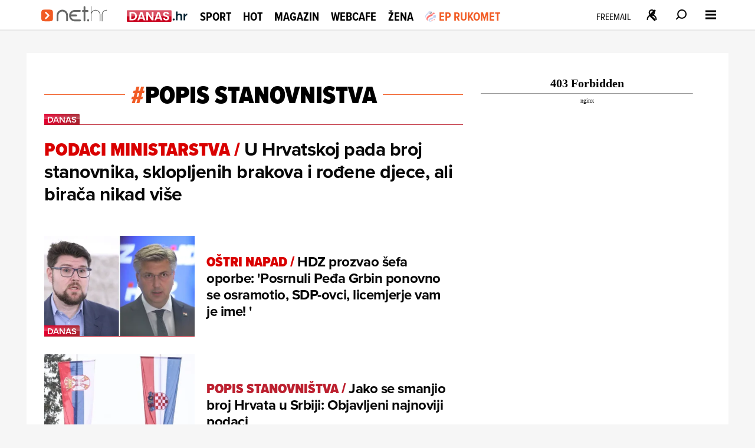

--- FILE ---
content_type: text/html
request_url: https://net.hr/tema/popis-stanovnistva
body_size: 36340
content:
<!DOCTYPE html>
<html lang="hr">
<head>
	<meta charset="utf-8" />

	<meta http-equiv="Cache-Control" content="no-cache, no-store, must-revalidate" />
	<meta http-equiv="Pragma" content="no-cache" />
	<meta http-equiv="Expires" content="-1" />
	<meta name="viewport" content="width=device-width, initial-scale=1.0">
    
  	  
  
  	<meta property="page:published_time" content="2025-11-20T04:19:17.435Z" />
  	<meta name="se-a" content="{CORRECT-ANSWER}" />
  	<meta name="robots" content="index,follow,max-image-preview:large,max-video-preview:10">
  
    
	<link rel="preload stylesheet" href="/themes/nethr/style.css?v31"  as="style"/>
  
   	
	<link rel="preload stylesheet" as="style" href="https://use.typekit.net/yqa5tap.css?v1" as="style"/>
	
  	<title>popis stanovnistva - Net.hr</title>

  		
	<meta name="description" content="Tema popis stanovnistva" />
	<meta name="keywords" content="" />
  	<link rel='canonical' href="https://net.hr/tema/popis-stanovnistva" />
  
    
	<meta property="og:url" content="https://net.hr/tema/popis-stanovnistva" />
	<meta property="og:type" content="article" />
	<meta property="og:title" content="popis stanovnistva - Net.hr" />
	<meta property="og:description" content="Tema popis stanovnistva" />
	<meta property="og:image" content="https://net.hr/images/share/default.png" />
  	<meta property="og:image:width" content="1200" />
  	<meta property="og:image:height" content="674" />
  
	
	<meta name="twitter:card" content="summary_large_image" />
	<meta property="twitter:url" content="https://net.hr/tema/popis-stanovnistva" />
	<meta name="twitter:title" content="popis stanovnistva - Net.hr" />
	<meta name="twitter:description" content="Tema popis stanovnistva" />
	<meta name="twitter:image" content="https://net.hr/images/share/default.png" />
  

<script type="application/ld+json">
{
	"@context": "https://schema.org",
	"@graph": [
		{
			"@type": "Organization",
			"@id": "https://net.hr/#net-hr-org",
			"name": "Net.hr",
			"url": "https://net.hr/",
			"logo": {
				"@type": "ImageObject",
				"url": "https://net.hr/images/nethr-logo.png",
				"width": 512,
				"height": 512
			},
			"sameAs": [
				"https://www.facebook.com/net.hr",
				"https://x.com/nethr",
				"https://www.instagram.com/net.hr_/",
				"https://www.tiktok.com/@net.hr",
				"https://hr.wikipedia.org/wiki/Net.hr"
			]
		},
		{
			"@type": "WebSite",
			"@id": "https://net.hr/#website",
			"name": "Net.hr",
			"url": "https://net.hr/",
			"publisher": { "@id": "https://net.hr/#net-hr-org" },
			"inLanguage": "hr-HR",
			"potentialAction": {
				"@type": "SearchAction",
				"target": "https://net.hr/pretrazivanje?q={search_term_string}",
				"query-input": "required name=search_term_string"
			}
		},
		{
			"@type": ["WebPage", "CollectionPage"],
			"@id": "https://net.hr/tema/popis-stanovnistva#webpage",
			"url": "https://net.hr/tema/popis-stanovnistva",
			"name": "popis stanovnistva",
			"description": "Popis članaka označenih temom popis stanovnistva",
			"isPartOf": { "@id": "https://net.hr/#website" },
			"inLanguage": "hr-HR",
			"about": { "@id": "https://net.hr/tema/popis-stanovnistva#definedterm" },
			"breadcrumb": {
				"@id": "https://net.hr/tema/popis-stanovnistva#breadcrumbs"
			},
			"primaryImageOfPage": {
				"@type": "ImageObject",
				"url": "https://net.hr/images/share/default.png",
				"width": 1200,
				"height": 675
			},
			"mainEntity": { "@id": "https://net.hr/tema/popis-stanovnistva#itemlist" }
		},
		{
			"@type": "BreadcrumbList",
			"@id": "https://net.hr/tema/popis-stanovnistva#breadcrumbs",
			"itemListElement": [
				{
					"@type": "ListItem",
					"position": 1,
					"item": {
						"@type": "WebPage",
						"@id": "https://net.hr",
						"name": "Naslovnica"
					}
				}
				
            ,{
                "@type": "ListItem",
                "position": 2,
                "item": {
                    "@type": "CollectionPage",
                    "@id": "https://net.hr/tema/popis-stanovnistva",
                    "name": "popis stanovnistva"
                }
            }			
			]
		},
		{
			"@type": "DefinedTerm",
			"@id": "https://net.hr/tema/popis-stanovnistva#definedterm",
			"name": "popis stanovnistva",
			"url": "https://net.hr/tema/popis-stanovnistva",
			"inDefinedTermSet": "https://net.hr/tema"
		},
		{
			"@type": "ItemList",
			"@id": "https://net.hr/tema/popis-stanovnistva#itemlist",
			"name": "popis stanovnistva – najnoviji članci",
			"description": "Popis članaka označenih temom popis stanovnistva",
			"itemListOrder": "https://schema.org/ItemListOrderDescending",
			"numberOfItems": 50,
			"url": "https://net.hr/tema/popis-stanovnistva",
			"inLanguage": "hr-HR",
			"itemListElement": [
            {
                "@type": "ListItem",
                "position": 1,
                "item": {
                    "@type": "NewsArticle",
                    "@id": "https://net.hr/danas/vijesti/u-hrvatskoj-pada-broj-stanovnika-sklopljenih-brakova-i-rodene-djece-ali-biraca-nikad-vise-9bddbcce-55fb-11ee-9403-0ee8f36581c7",
                    "name": "U Hrvatskoj pada broj stanovnika, sklopljenih brakova i rođene djece, ali birača nikad više",
                    "image": {
                        "@type": "ImageObject",
                        "url": "https://net.hr/media/2023/09/18/72426/H-0c8c0f3e-55fc-11ee-9782-7282551957d6-1200.webp",
                        "contentUrl": "https://net.hr/media/2023/09/18/72426/H-0c8c0f3e-55fc-11ee-9782-7282551957d6-1200.webp"
                    }
                }
            },
            {
                "@type": "ListItem",
                "position": 2,
                "item": {
                    "@type": "NewsArticle",
                    "@id": "https://net.hr/danas/vijesti/hdz-prozvao-sefa-oporbe-posrnuli-peda-grbin-ponovno-se-osramotio-sdp-ovci-licemjerje-vam-je-ime-8baf54fa-05da-11ee-8885-da9230f0d668",
                    "name": "HDZ prozvao šefa oporbe: &apos;Posrnuli Peđa Grbin ponovno se osramotio,  SDP-ovci, licemjerje vam je ime! &apos;",
                    "image": {
                        "@type": "ImageObject",
                        "url": "https://net.hr/media/2023/06/08/92207/H-7ce289fa-05db-11ee-9c43-e68825fe8146-1200.webp",
                        "contentUrl": "https://net.hr/media/2023/06/08/92207/H-7ce289fa-05db-11ee-9c43-e68825fe8146-1200.webp"
                    }
                }
            },
            {
                "@type": "ListItem",
                "position": 3,
                "item": {
                    "@type": "NewsArticle",
                    "@id": "https://net.hr/danas/svijet/jako-se-smanjio-broj-hrvata-u-srbiji-objavljeni-najnoviji-podaci-729d6076-e657-11ed-9eb5-2ac37e006019",
                    "name": "Jako se smanjio broj Hrvata u Srbiji: Objavljeni najnoviji podaci",
                    "image": {
                        "@type": "ImageObject",
                        "url": "https://net.hr/media/2023/04/29/99791/H-62be3dc4-e657-11ed-bfb4-82a66aa5ea23-1200.webp",
                        "contentUrl": "https://net.hr/media/2023/04/29/99791/H-62be3dc4-e657-11ed-bfb4-82a66aa5ea23-1200.webp"
                    }
                }
            },
            {
                "@type": "ListItem",
                "position": 4,
                "item": {
                    "@type": "NewsArticle",
                    "@id": "https://net.hr/danas/vijesti/dzs-zaposlio-jos-25-ljudi-kako-bi-prekontrolirali-popis-stanovnistva-objasnit-ce-nelogicnosti-dcd049e4-c3da-11ed-8d5b-ae4b5e5d8e08",
                    "name": "DZS zaposlio još 25 ljudi kako bi prekontrolirali popis stanovništva. Objasnit će nelogičnosti",
                    "image": {
                        "@type": "ImageObject",
                        "url": "https://net.hr/media/2023/03/16/108455/H-1160a594-a9da-11ec-8cde-0242ac12001f-1200.webp",
                        "contentUrl": "https://net.hr/media/2023/03/16/108455/H-1160a594-a9da-11ec-8cde-0242ac12001f-1200.webp"
                    }
                }
            },
            {
                "@type": "ListItem",
                "position": 5,
                "item": {
                    "@type": "NewsArticle",
                    "@id": "https://net.hr/danas/vijesti/tradicionalni-popis-stanovnistva-odlazi-u-povijest-dolaze-administrativni-registri-247421e0-b020-11ed-b92d-e2710bbdb893",
                    "name": "Tradicionalni popis stanovništva odlazi u povijest, dolaze administrativni registri",
                    "image": {
                        "@type": "ImageObject",
                        "url": "https://net.hr/media/2023/02/19/113405/H-ad56b072-4ebf-11ec-97bd-722b8c820df9-1200.webp",
                        "contentUrl": "https://net.hr/media/2023/02/19/113405/H-ad56b072-4ebf-11ec-97bd-722b8c820df9-1200.webp"
                    }
                }
            },
            {
                "@type": "ListItem",
                "position": 6,
                "item": {
                    "@type": "NewsArticle",
                    "@id": "https://net.hr/webcafe/svastara/objavljeni-porazavajuci-podaci-vukovarsko-srijemska-zupanija-ima-najveci-broj-iseljenih-u-eu-1abb634c-9668-11ed-881b-4a6fa791e730",
                    "name": "Objavljeni poražavajući podaci. Vukovarsko-srijemska županija ima najveći broj iseljenih u EU",
                    "image": {
                        "@type": "ImageObject",
                        "url": "https://net.hr/media/2023/01/17/119578/H-7e4ea642-6825-11ed-82d0-366c168f711d-1200.webp",
                        "contentUrl": "https://net.hr/media/2023/01/17/119578/H-7e4ea642-6825-11ed-82d0-366c168f711d-1200.webp"
                    }
                }
            },
            {
                "@type": "ListItem",
                "position": 7,
                "item": {
                    "@type": "NewsArticle",
                    "@id": "https://net.hr/danas/vijesti/neki-glasovi-sada-vrijede-vise-ako-se-ne-promijene-izborne-jedinice-sljedeci-izbori-mogli-bi-biti-neustavni-1ca0cd34-55cf-11ed-b59b-5ef023ee5de5",
                    "name": "Neki glasovi sada vrijede više! Ako se ne promijene izborne jedinice, sljedeći izbori mogli bi biti neustavni!",
                    "image": {
                        "@type": "ImageObject",
                        "url": "https://net.hr/media/2022/10/27/135448/H-d8dea3e0-55cf-11ed-9d9f-8a2327ec693a-1200.webp",
                        "contentUrl": "https://net.hr/media/2022/10/27/135448/H-d8dea3e0-55cf-11ed-9d9f-8a2327ec693a-1200.webp"
                    }
                }
            },
            {
                "@type": "ListItem",
                "position": 8,
                "item": {
                    "@type": "NewsArticle",
                    "@id": "https://net.hr/video/vijesti/rtl-u-opcini-u-kojoj-romi-nakon-popisa-stanovnistva-imaju-pravo-na-dvojezicne-ploce-ili-i-trojezicne-8d9456b6-4664-11ed-bf62-4e9a8e0bd430",
                    "name": "RTL u općini u kojoj Romi, nakon popisa stanovništva, imaju pravo na dvojezične ploče. Ili i trojezične?",
                    "image": {
                        "@type": "ImageObject",
                        "url": "https://net.hr/media/2022/10/07/982304/H-8d9456b6-4664-11ed-bf62-4e9a8e0bd430-1200.webp",
                        "contentUrl": "https://net.hr/media/2022/10/07/982304/H-8d9456b6-4664-11ed-bf62-4e9a8e0bd430-1200.webp"
                    }
                }
            },
            {
                "@type": "ListItem",
                "position": 9,
                "item": {
                    "@type": "NewsArticle",
                    "@id": "https://net.hr/danas/vijesti/koliko-ih-se-ne-zna-izjasniti-da-su-katolici-glavni-koordinator-popisa-iz-2021-otkrio-sto-bi-mijenjao-aa8e891a-4661-11ed-b218-72fbb85cd2c6",
                    "name": "Koliko ih se ne zna izjasniti da su katolici? Glavni koordinator Popisa iz 2021. otkrio što bi mijenjao",
                    "image": {
                        "@type": "ImageObject",
                        "url": "https://net.hr/media/2022/10/07/139634/H-f6d4c514-4666-11ed-99d5-4e9a8e0bd430-1200.webp",
                        "contentUrl": "https://net.hr/media/2022/10/07/139634/H-f6d4c514-4666-11ed-99d5-4e9a8e0bd430-1200.webp"
                    }
                }
            },
            {
                "@type": "ListItem",
                "position": 10,
                "item": {
                    "@type": "NewsArticle",
                    "@id": "https://net.hr/video/vijesti/koliko-ih-se-ne-zna-izjasniti-da-su-katolici-glavni-koordinator-popisa-iz-2021-otkrio-sto-bi-mijenjao-190a6c5e-4664-11ed-8452-72fbb85cd2c6",
                    "name": "Koliko ih se ne zna izjasniti da su katolici? Glavni koordinator Popisa iz 2021. otkrio što bi mijenjao",
                    "image": {
                        "@type": "ImageObject",
                        "url": "https://net.hr/media/2022/10/07/982302/H-190a6c5e-4664-11ed-8452-72fbb85cd2c6-1200.webp",
                        "contentUrl": "https://net.hr/media/2022/10/07/982302/H-190a6c5e-4664-11ed-8452-72fbb85cd2c6-1200.webp"
                    }
                }
            },
            {
                "@type": "ListItem",
                "position": 11,
                "item": {
                    "@type": "NewsArticle",
                    "@id": "https://net.hr/danas/vijesti/hbk-niti-mi-ne-znamo-koliko-je-katolika-u-rh-crkva-smatra-da-se-iz-vida-gubi-puno-vaznije-pitanje-654913ac-465c-11ed-a16d-92916a21ad5d",
                    "name": "HBK: &apos;Niti mi ne znamo koliko je katolika u RH.&apos; Crkva smatra da se iz vida gubi puno važnije pitanje",
                    "image": {
                        "@type": "ImageObject",
                        "url": "https://net.hr/media/2022/10/07/139639/H-33e5e910-465d-11ed-afed-92916a21ad5d-1200.webp",
                        "contentUrl": "https://net.hr/media/2022/10/07/139639/H-33e5e910-465d-11ed-afed-92916a21ad5d-1200.webp"
                    }
                }
            },
            {
                "@type": "ListItem",
                "position": 12,
                "item": {
                    "@type": "NewsArticle",
                    "@id": "https://net.hr/danas/vijesti/video-izbila-zustra-rasprava-izmedu-novinara-i-ravnateljice-dzs-a-od-kud-vama-ta-tablica-e5712836-4638-11ed-8099-12f92c89712e",
                    "name": "VIDEO Izbila žustra rasprava između novinara i ravnateljice DZS-a: &apos;Od kud vama ta tablica&apos;",
                    "image": {
                        "@type": "ImageObject",
                        "url": "https://net.hr/media/2022/10/07/139718/H-56b675dc-4639-11ed-b9c4-72fbb85cd2c6-1200.webp",
                        "contentUrl": "https://net.hr/media/2022/10/07/139718/H-56b675dc-4639-11ed-b9c4-72fbb85cd2c6-1200.webp"
                    }
                }
            },
            {
                "@type": "ListItem",
                "position": 13,
                "item": {
                    "@type": "NewsArticle",
                    "@id": "https://net.hr/video/vijesti/video-izbila-zustra-rasprava-izmedu-novinara-i-ravnateljice-dzs-a-od-kud-vama-ta-tablica-4e187a16-4633-11ed-8bfb-da2f8b3a2860",
                    "name": "VIDEO Izbila žustra rasprava između novinara i ravnateljice DZS-a: &apos;Od kud vama ta tablica&apos;",
                    "image": {
                        "@type": "ImageObject",
                        "url": "https://net.hr/media/2022/10/07/982285/H-4e187a16-4633-11ed-8bfb-da2f8b3a2860-1200.webp",
                        "contentUrl": "https://net.hr/media/2022/10/07/982285/H-4e187a16-4633-11ed-8bfb-da2f8b3a2860-1200.webp"
                    }
                }
            },
            {
                "@type": "ListItem",
                "position": 14,
                "item": {
                    "@type": "NewsArticle",
                    "@id": "https://net.hr/video/pres-1a44e482-4637-11ed-baca-72fbb85cd2c6",
                    "name": "Pogledajte objavu rezultata Popisa 2021. o etno-kulturnim obilježjima stanovništva",
                    "image": {
                        "@type": "ImageObject",
                        "url": "https://net.hr/media/2022/10/07/982286/H-1a44e482-4637-11ed-baca-72fbb85cd2c6-1200.webp",
                        "contentUrl": "https://net.hr/media/2022/10/07/982286/H-1a44e482-4637-11ed-baca-72fbb85cd2c6-1200.webp"
                    }
                }
            },
            {
                "@type": "ListItem",
                "position": 15,
                "item": {
                    "@type": "NewsArticle",
                    "@id": "https://net.hr/danas/vijesti/uzivo-ravnateljica-drzavnog-zavoda-za-statistiku-predstavlja-konacne-rezultate-popisa-stanovnistva-ff1836e2-461c-11ed-a5a0-caea3b12bff4",
                    "name": "Jesu li pitanja u Popisu stanovništva zbunila građane? &apos;Možda su žurili i nisu detaljno čitali&apos;",
                    "image": {
                        "@type": "ImageObject",
                        "url": "https://net.hr/media/2022/10/07/139784/H-92b34f7a-4633-11ed-8b2c-12f92c89712e-1200.webp",
                        "contentUrl": "https://net.hr/media/2022/10/07/139784/H-92b34f7a-4633-11ed-8b2c-12f92c89712e-1200.webp"
                    }
                }
            },
            {
                "@type": "ListItem",
                "position": 16,
                "item": {
                    "@type": "NewsArticle",
                    "@id": "https://net.hr/danas/svijet/poceo-popis-stanovnistva-u-srbiji-demografi-misle-da-ce-biti-najmanje-popisanih-od-drugog-svjetskog-rata-do-danas-832b8db2-416d-11ed-876c-165d7eb644ca",
                    "name": "Počeo popis stanovništva u Srbiji: Demografi misle da će biti najmanje popisanih od Drugog svjetskog rata do danas",
                    "image": {
                        "@type": "ImageObject",
                        "url": "https://net.hr/media/2022/10/01/142258/H-22fe7c20-408b-11ed-9cdd-fe06947b5643-1200.webp",
                        "contentUrl": "https://net.hr/media/2022/10/01/142258/H-22fe7c20-408b-11ed-9cdd-fe06947b5643-1200.webp"
                    }
                }
            },
            {
                "@type": "ListItem",
                "position": 17,
                "item": {
                    "@type": "NewsArticle",
                    "@id": "https://net.hr/danas/svijet/u-srbiji-sutra-pocinje-popis-stanovnistva-demograf-trendovi-pokazuju-da-ce-se-broj-hrvata-nastaviti-smanjivati-3d299400-408a-11ed-8e46-1e0c32f45a29",
                    "name": "U Srbiji sutra počinje popis stanovništva, demograf: Trendovi pokazuju da će se broj Hrvata nastaviti smanjivati",
                    "image": {
                        "@type": "ImageObject",
                        "url": "https://net.hr/media/2022/09/30/142520/H-22fe7c20-408b-11ed-9cdd-fe06947b5643-1200.webp",
                        "contentUrl": "https://net.hr/media/2022/09/30/142520/H-22fe7c20-408b-11ed-9cdd-fe06947b5643-1200.webp"
                    }
                }
            },
            {
                "@type": "ListItem",
                "position": 18,
                "item": {
                    "@type": "NewsArticle",
                    "@id": "https://net.hr/danas/rtl-direkt/od-tonyja-centinskog-do-zaboravljivog-joea-bidena-ovo-je-direktov-pregled-dana-7d1a5b24-4037-11ed-89a9-5a616a1b3fc4",
                    "name": "Od Tonyja Centinskog do zaboravljivog Joea Bidena: Ovo je Direktov pregled dana",
                    "image": {
                        "@type": "ImageObject",
                        "url": "https://net.hr/media/2022/09/29/142541/H-38a87836-4037-11ed-9c08-0a1e1e2d7f16-1200.webp",
                        "contentUrl": "https://net.hr/media/2022/09/29/142541/H-38a87836-4037-11ed-9c08-0a1e1e2d7f16-1200.webp"
                    }
                }
            },
            {
                "@type": "ListItem",
                "position": 19,
                "item": {
                    "@type": "NewsArticle",
                    "@id": "https://net.hr/danas/vijesti/zagorsko-mjesto-izgubilo-trecinu-katolika-mjestani-zbunjeni-pa-u-crkvama-je-sve-vise-ljudi-aedda1ea-3cf7-11ed-894b-0adca520fcf6",
                    "name": "Zagorsko mjesto izgubilo trećinu katolika! Mještani zbunjeni: &apos;Pa u crkvama je sve više ljudi!&apos;",
                    "image": {
                        "@type": "ImageObject",
                        "url": "https://net.hr/media/2022/09/25/143646/H-bac27a3a-3cf7-11ed-a671-02dd66fc08ed-1200.webp",
                        "contentUrl": "https://net.hr/media/2022/09/25/143646/H-bac27a3a-3cf7-11ed-a671-02dd66fc08ed-1200.webp"
                    }
                }
            },
            {
                "@type": "ListItem",
                "position": 20,
                "item": {
                    "@type": "NewsArticle",
                    "@id": "https://net.hr/danas/vijesti/pupovac-o-popisu-neki-ljudi-su-imali-cilj-da-broj-srba-mora-biti-ispod-onog-postotka-koji-je-bio-prije-10-godina-949b54c2-3ce7-11ed-87d8-02dd66fc08ed",
                    "name": "Pupovac o popisu: &apos;Neki ljudi su imali cilj da broj Srba mora biti ispod onog  postotka koji je bio prije 10 godina&apos;",
                    "image": {
                        "@type": "ImageObject",
                        "url": "https://net.hr/media/2022/09/25/143669/H-a3b2eba2-05c7-11ed-8032-e693ea0ce02e-1200.webp",
                        "contentUrl": "https://net.hr/media/2022/09/25/143669/H-a3b2eba2-05c7-11ed-8032-e693ea0ce02e-1200.webp"
                    }
                }
            },
            {
                "@type": "ListItem",
                "position": 21,
                "item": {
                    "@type": "NewsArticle",
                    "@id": "https://net.hr/danas/vijesti/demografkinja-o-popisu-najvaznija-poruka-je-pad-od-10-posto-stanovnika-sve-manjine-osim-roma-67996fda-3cb1-11ed-bad3-be1e516ea3e0",
                    "name": "Demografkinja o popisu: &apos;Najvažnija poruka je pad od 10 posto stanovnika. Sve manjine osim Roma...&apos;",
                    "image": {
                        "@type": "ImageObject",
                        "url": "https://net.hr/media/2022/09/25/143735/H-4bf1e34c-3cb2-11ed-bd29-2eb025c2d644-1200.webp",
                        "contentUrl": "https://net.hr/media/2022/09/25/143735/H-4bf1e34c-3cb2-11ed-bd29-2eb025c2d644-1200.webp"
                    }
                }
            },
            {
                "@type": "ListItem",
                "position": 22,
                "item": {
                    "@type": "NewsArticle",
                    "@id": "https://net.hr/danas/vijesti/popisivac-za-rtl-ljudi-bi-za-vjeroispovjest-rekli-da-su-hrvati-nelogicnosti-sami-smo-procjenjivali-kvadrature-kuca-d3b8ec76-3c35-11ed-9f47-768d153cd2e8",
                    "name": "Popisivač za RTL: &apos;Ljudi bi za vjeroispovjest rekli da su Hrvati. Nelogičnosti? Sami smo procjenjivali kvadrature kuća&apos;",
                    "image": {
                        "@type": "ImageObject",
                        "url": "https://net.hr/media/2022/09/24/143787/H-506845c8-3c36-11ed-9f31-6a9b53feccb5-1200.webp",
                        "contentUrl": "https://net.hr/media/2022/09/24/143787/H-506845c8-3c36-11ed-9f31-6a9b53feccb5-1200.webp"
                    }
                }
            },
            {
                "@type": "ListItem",
                "position": 23,
                "item": {
                    "@type": "NewsArticle",
                    "@id": "https://net.hr/danas/vijesti/prema-popisu-stanovnika-u-zmijavcima-udio-katolika-pao-s-98-na-36-posto-a-sva-djeca-idu-na-vjeronauk-076b8a90-3b66-11ed-a896-2ad2ed3ab13e",
                    "name": "Prema popisu stanovnika u Zmijavcima udio katolika pao s 98 na 36 posto. A sva djeca idu na vjeronauk...",
                    "image": {
                        "@type": "ImageObject",
                        "url": "https://net.hr/media/2022/09/23/143945/H-cdcd4b66-3b65-11ed-b40e-0e195bada92a-1200.webp",
                        "contentUrl": "https://net.hr/media/2022/09/23/143945/H-cdcd4b66-3b65-11ed-b40e-0e195bada92a-1200.webp"
                    }
                }
            },
            {
                "@type": "ListItem",
                "position": 24,
                "item": {
                    "@type": "NewsArticle",
                    "@id": "https://net.hr/danas/vijesti/rtl-danas-od-19-sati-donosimo-sve-detalje-o-napadu-psa-u-zagrebackom-vrapcu-analiziramo-rezultate-popisa-stanovnistva-268e56a4-3b58-11ed-8fa3-1a712efcc561",
                    "name": "RTL DANAS OD 19 SATI! Donosimo sve detalje o napadu psa u zagrebačkom Vrapču, analiziramo rezultate popisa stanovništva",
                    "image": {
                        "@type": "ImageObject",
                        "url": "https://net.hr/media/2022/09/23/143957/H-7526d0a2-8f1e-11ec-9b91-0242ac120010-1200.webp",
                        "contentUrl": "https://net.hr/media/2022/09/23/143957/H-7526d0a2-8f1e-11ec-9b91-0242ac120010-1200.webp"
                    }
                }
            },
            {
                "@type": "ListItem",
                "position": 25,
                "item": {
                    "@type": "NewsArticle",
                    "@id": "https://net.hr/danas/vijesti/glavna-ravnateljica-drzavnog-zavoda-za-statistiku-objasnila-je-drasticnu-razliku-u-broju-katolika-347629da-3b4f-11ed-81b0-125baea91866",
                    "name": "Glavna ravnateljica Državnog zavoda za statistiku objasnila je drastičnu razliku u broju katolika",
                    "image": {
                        "@type": "ImageObject",
                        "url": "https://net.hr/media/2022/09/23/143970/H-0eb6d124-8f27-11ec-87bb-0242ac12001c-1200.webp",
                        "contentUrl": "https://net.hr/media/2022/09/23/143970/H-0eb6d124-8f27-11ec-87bb-0242ac12001c-1200.webp"
                    }
                }
            },
            {
                "@type": "ListItem",
                "position": 26,
                "item": {
                    "@type": "NewsArticle",
                    "@id": "https://net.hr/danas/vijesti/u-saboru-o-popisu-stanovnistva-posebno-boli-sto-se-neki-zlurado-vesele-sto-je-jedne-nacionalne-manjine-manje-f0cc3fbc-3b3a-11ed-b5b5-4ebadcd5e7eb",
                    "name": "U Saboru o popisu: &apos;Posebno boli što se neki zlurado vesele što je jedne nacionalne manjine manje&apos;",
                    "image": {
                        "@type": "ImageObject",
                        "url": "https://net.hr/media/2022/09/23/144019/H-3831fbe8-c355-11ec-8fb3-6a7363df2ef2-1200.webp",
                        "contentUrl": "https://net.hr/media/2022/09/23/144019/H-3831fbe8-c355-11ec-8fb3-6a7363df2ef2-1200.webp"
                    }
                }
            },
            {
                "@type": "ListItem",
                "position": 27,
                "item": {
                    "@type": "NewsArticle",
                    "@id": "https://net.hr/danas/vijesti/demograf-za-rtl-jasno-oko-toga-sto-uciniti-kako-bi-prekinuli-negativan-trend-promijeniti-sve-politicare-924a081c-3a9e-11ed-b59e-f6db48ab0f39",
                    "name": "Demograf za RTL jasno oko toga što učiniti kako bi prekinuli negativan trend: &apos;Promijeniti sve političare&apos;",
                    "image": {
                        "@type": "ImageObject",
                        "url": "https://net.hr/media/2022/09/22/144200/H-a8b2d82c-3a9e-11ed-9fc0-0218cf2cfd82-1200.webp",
                        "contentUrl": "https://net.hr/media/2022/09/22/144200/H-a8b2d82c-3a9e-11ed-9fc0-0218cf2cfd82-1200.webp"
                    }
                }
            },
            {
                "@type": "ListItem",
                "position": 28,
                "item": {
                    "@type": "NewsArticle",
                    "@id": "https://net.hr/danas/vijesti/vodimo-vas-kroz-labirint-popisa-stanovnistva-manje-katolika-iznenaduje-na-misu-idu-kad-su-ispiti-na-fakultetu-c283f6bc-3a96-11ed-8676-f6db48ab0f39",
                    "name": "Vodimo vas kroz labirint popisa stanovništva.  Manje katolika iznenađuje. &apos;Na misu idu kad su ispiti na fakultetu&apos;",
                    "image": {
                        "@type": "ImageObject",
                        "url": "https://net.hr/media/2022/09/22/144213/H-b85169cc-3a9b-11ed-9313-f6db48ab0f39-1200.webp",
                        "contentUrl": "https://net.hr/media/2022/09/22/144213/H-b85169cc-3a9b-11ed-9313-f6db48ab0f39-1200.webp"
                    }
                }
            },
            {
                "@type": "ListItem",
                "position": 29,
                "item": {
                    "@type": "NewsArticle",
                    "@id": "https://net.hr/danas/vijesti/penava-zbog-manipulativnog-popisa-iz-2011-vukovarci-su-zivjeli-u-posebnim-uvjetima-srbima-cemo-ukinuti-prava-0811430a-3a9d-11ed-a8a7-f6db48ab0f39",
                    "name": "Penava: &apos;Zbog manipulativnog popisa iz 2011. Vukovarci su živjeli u posebnim uvjetima. Srbima ćemo ukinuti prava&apos;",
                    "image": {
                        "@type": "ImageObject",
                        "url": "https://net.hr/media/2022/09/22/144203/H-26985138-3a9d-11ed-9543-ee9386b6056a-1200.webp",
                        "contentUrl": "https://net.hr/media/2022/09/22/144203/H-26985138-3a9d-11ed-9543-ee9386b6056a-1200.webp"
                    }
                }
            },
            {
                "@type": "ListItem",
                "position": 30,
                "item": {
                    "@type": "NewsArticle",
                    "@id": "https://net.hr/danas/vijesti/u-vukovaru-cak-30-posto-manje-srba-provjerili-smo-koja-prava-im-ostaju-i-sto-na-sve-kazu-gradani-3b3ade22-3a97-11ed-a484-42bded76f72e",
                    "name": "U Vukovaru čak 30 posto manje Srba. Provjerili smo koja prava im ostaju i što na sve kažu građani",
                    "image": {
                        "@type": "ImageObject",
                        "url": "https://net.hr/media/2022/09/22/144212/H-26831748-3a9b-11ed-932c-ee9386b6056a-1200.webp",
                        "contentUrl": "https://net.hr/media/2022/09/22/144212/H-26831748-3a9b-11ed-932c-ee9386b6056a-1200.webp"
                    }
                }
            },
            {
                "@type": "ListItem",
                "position": 31,
                "item": {
                    "@type": "NewsArticle",
                    "@id": "https://net.hr/danas/vijesti/glasnogovornik-biskupske-konferencije-o-manje-katolika-u-hrvatskoj-moramo-se-suociti-e781d688-3a86-11ed-b6f4-42bded76f72e",
                    "name": "Glasnogovornik biskupske konferencije o manje katolika u Hrvatskoj: &apos;Moramo se suočiti&apos;",
                    "image": {
                        "@type": "ImageObject",
                        "url": "https://net.hr/media/2022/09/22/144243/H-1a644d06-3a87-11ed-a7ba-661f4546132e-1200.webp",
                        "contentUrl": "https://net.hr/media/2022/09/22/144243/H-1a644d06-3a87-11ed-a7ba-661f4546132e-1200.webp"
                    }
                }
            },
            {
                "@type": "ListItem",
                "position": 32,
                "item": {
                    "@type": "NewsArticle",
                    "@id": "https://net.hr/danas/vijesti/popis-je-dokazao-da-stanovnistvo-stari-to-je-problematicno-za-ekonomski-razvoj-to-su-ipak-izdavanja-7fa18738-3a73-11ed-8d1f-a2b5fe51ef66",
                    "name": "Popis je dokazao da stanovništvo stari. &apos;To je problematično za ekonomski razvoj. To su ipak izdavanja...&apos;",
                    "image": {
                        "@type": "ImageObject",
                        "url": "https://net.hr/media/2022/09/22/144297/H-2dab8dee-3a72-11ed-a344-e2d43781b992-1200.webp",
                        "contentUrl": "https://net.hr/media/2022/09/22/144297/H-2dab8dee-3a72-11ed-a344-e2d43781b992-1200.webp"
                    }
                }
            },
            {
                "@type": "ListItem",
                "position": 33,
                "item": {
                    "@type": "NewsArticle",
                    "@id": "https://net.hr/danas/vijesti/pupovac-za-rtl-ono-o-cemu-trebamo-razgovarati-je-forsiranje-negativne-kampanje-o-pravima-srba-u-vukovaru-f5431e52-3a73-11ed-a578-8a772bfc8260",
                    "name": "Pupovac za RTL: &apos;Ono o čemu trebamo razgovarati je forsiranje negativne kampanje o pravima Srba u Vukovaru&apos;",
                    "image": {
                        "@type": "ImageObject",
                        "url": "https://net.hr/media/2022/09/22/144294/H-8eddde70-8f26-11ec-8e7c-0242ac120012-1200.webp",
                        "contentUrl": "https://net.hr/media/2022/09/22/144294/H-8eddde70-8f26-11ec-8e7c-0242ac120012-1200.webp"
                    }
                }
            },
            {
                "@type": "ListItem",
                "position": 34,
                "item": {
                    "@type": "NewsArticle",
                    "@id": "https://net.hr/danas/vijesti/penava-o-popisu-stanovnistva-padu-broja-srba-u-vukovaru-nadam-se-da-smo-osigurali-bar-10-godina-mira-f361ea16-3a67-11ed-b31b-a2b5fe51ef66",
                    "name": "Penava o popisu stanovništva, padu broja Srba u Vukovaru: &apos;Nadam se da smo osigurali bar 10 godina mira&apos;",
                    "image": {
                        "@type": "ImageObject",
                        "url": "https://net.hr/media/2022/09/22/144342/H-e14c5834-a9da-11ec-baca-0242ac120018-1200.webp",
                        "contentUrl": "https://net.hr/media/2022/09/22/144342/H-e14c5834-a9da-11ec-baca-0242ac120018-1200.webp"
                    }
                }
            },
            {
                "@type": "ListItem",
                "position": 35,
                "item": {
                    "@type": "NewsArticle",
                    "@id": "https://net.hr/danas/vijesti/srpska-nacionalna-manjina-u-vukovaru-pala-ispod-jedne-trecine-gube-pravo-na-cirilicu-6859c8f4-3a61-11ed-97a1-b20f33f20ab0",
                    "name": "Srpska nacionalna manjina u Vukovaru pala ispod jedne trećine, gube pravo na ćirilicu",
                    "image": {
                        "@type": "ImageObject",
                        "url": "https://net.hr/media/2022/09/22/144356/H-13c28ce4-3a62-11ed-8275-a2b5fe51ef66-1200.webp",
                        "contentUrl": "https://net.hr/media/2022/09/22/144356/H-13c28ce4-3a62-11ed-8275-a2b5fe51ef66-1200.webp"
                    }
                }
            },
            {
                "@type": "ListItem",
                "position": 36,
                "item": {
                    "@type": "NewsArticle",
                    "@id": "https://net.hr/danas/vijesti/objavljeni-podaci-popisa-stanovnistva-pao-broj-katolika-i-srba-u-hrvatskoj-drzava-ima-3-87-milijuna-stanovnika-f493e28e-3a5a-11ed-aef8-362d69005d59",
                    "name": "Objavljeni podaci popisa stanovništva: Pao broj katolika i Srba u Hrvatskoj, država ima 3,87 milijuna stanovnika",
                    "image": {
                        "@type": "ImageObject",
                        "url": "https://net.hr/media/2022/09/22/144380/H-0d63b79c-a9da-11ec-87d3-0242ac120012-1200.webp",
                        "contentUrl": "https://net.hr/media/2022/09/22/144380/H-0d63b79c-a9da-11ec-87d3-0242ac120012-1200.webp"
                    }
                }
            },
            {
                "@type": "ListItem",
                "position": 37,
                "item": {
                    "@type": "NewsArticle",
                    "@id": "https://net.hr/danas/vijesti/strucnjaci-tvrde-novi-podaci-popisa-stanovnistva-otkrit-ce-da-se-smanjio-broj-srba-u-hrvatskoj-228cce80-3a4c-11ed-80af-42e6b8d65bc7",
                    "name": "Stručnjaci tvrde: Novi podaci popisa stanovništva otkrit će da se smanjio broj Srba u Hrvatskoj",
                    "image": {
                        "@type": "ImageObject",
                        "url": "https://net.hr/media/2022/09/22/144455/H-85e92b1c-3a4d-11ed-a719-326340f10b1f-1200.webp",
                        "contentUrl": "https://net.hr/media/2022/09/22/144455/H-85e92b1c-3a4d-11ed-a719-326340f10b1f-1200.webp"
                    }
                }
            },
            {
                "@type": "ListItem",
                "position": 38,
                "item": {
                    "@type": "NewsArticle",
                    "@id": "https://net.hr/danas/vijesti/dzs-sljedeceg-tjedna-objavljuje-podatke-prema-narodnosti-vjeri-drzavljanstvu-2b160870-34d7-11ed-a377-aa98240910dd",
                    "name": "DZS sljedećeg tjedna objavljuje podatke prema narodnosti, vjeri, državljanstvu",
                    "image": {
                        "@type": "ImageObject",
                        "url": "https://net.hr/media/2022/09/15/147886/H-0d63b79c-a9da-11ec-87d3-0242ac120012-1200.webp",
                        "contentUrl": "https://net.hr/media/2022/09/15/147886/H-0d63b79c-a9da-11ec-87d3-0242ac120012-1200.webp"
                    }
                }
            },
            {
                "@type": "ListItem",
                "position": 39,
                "item": {
                    "@type": "NewsArticle",
                    "@id": "https://net.hr/danas/vijesti/neka-mjesta-u-hrvatskoj-izumiru-obisli-smo-selo-u-kojem-je-manje-stanovnika-nego-u-popisu-stanovnistva-04d109fc-0148-11ed-a666-8e19cfbaf23b",
                    "name": "Neka mjesta u Hrvatskoj izumiru: Obišli smo selo u kojem je manje stanovnika nego u popisu stanovništva",
                    "image": {
                        "@type": "ImageObject",
                        "url": "https://net.hr/media/2022/07/11/170010/H-ad4f9c1a-0148-11ed-b546-8e19cfbaf23b-1200.webp",
                        "contentUrl": "https://net.hr/media/2022/07/11/170010/H-ad4f9c1a-0148-11ed-b546-8e19cfbaf23b-1200.webp"
                    }
                }
            },
            {
                "@type": "ListItem",
                "position": 40,
                "item": {
                    "@type": "NewsArticle",
                    "@id": "https://net.hr/danas/vijesti/nedaleko-od-zagreba-sela-su-opustosena-djece-je-sve-manje-idi-sine-negdje-bolje-da-te-zelim-nego-da-te-zalim-1768043a-fbc1-11ec-8b15-2ae05eef9b29",
                    "name": "Nedaleko od Zagreba sela su opustošena, djece je sve manje: &apos;Idi sine negdje. Bolje da te želim, nego da te žalim&apos;",
                    "image": {
                        "@type": "ImageObject",
                        "url": "https://net.hr/media/2022/07/04/171395/H-360c94d2-fbc1-11ec-b8a0-9eec845b7f28-1200.webp",
                        "contentUrl": "https://net.hr/media/2022/07/04/171395/H-360c94d2-fbc1-11ec-b8a0-9eec845b7f28-1200.webp"
                    }
                }
            },
            {
                "@type": "ListItem",
                "position": 41,
                "item": {
                    "@type": "NewsArticle",
                    "@id": "https://net.hr/danas/vijesti/u-sesvetama-zivi-duplo-vise-ljudi-nego-u-lici-a-u-novom-zagrebu-vise-nego-u-rijeci-direkt-popisao-sve-zanimljivosti-popisa-stanovnistva-64005406-a9db-11ec-b29a-0242ac12001b",
                    "name": "U Sesvetama živi duplo više ljudi nego u Lici, a u Novom Zagrebu više nego u Rijeci: Direkt popisao sve zanimljivosti popisa stanovništva",
                    "image": {
                        "@type": "ImageObject",
                        "url": "https://net.hr/media/2022/01/21/966402/H-64005406-a9db-11ec-b29a-0242ac12001b-1200.webp",
                        "contentUrl": "https://net.hr/media/2022/01/21/966402/H-64005406-a9db-11ec-b29a-0242ac12001b-1200.webp"
                    }
                }
            },
            {
                "@type": "ListItem",
                "position": 42,
                "item": {
                    "@type": "NewsArticle",
                    "@id": "https://net.hr/danas/vijesti/apsurdi-popisa-stanovnistva-imamo-209-tisuca-osiguranika-vise-nego-stanovnika-i-vise-biraca-nego-punoljetnih-gradjana-18015f9e-b9f5-11ec-92d0-0242ac12005f",
                    "name": "Apsurdi popisa stanovništva: Imamo 209 tisuća osiguranika više nego stanovnika i više birača nego punoljetnih građana",
                    "image": {
                        "@type": "ImageObject",
                        "url": "https://net.hr/media/2022/01/16/253611/H-cd0120b2-a9da-11ec-a3f6-0242ac120017-1200.webp",
                        "contentUrl": "https://net.hr/media/2022/01/16/253611/H-cd0120b2-a9da-11ec-a3f6-0242ac120017-1200.webp"
                    }
                }
            },
            {
                "@type": "ListItem",
                "position": 43,
                "item": {
                    "@type": "NewsArticle",
                    "@id": "https://net.hr/danas/vijesti/demograf-sterc-u-ovom-popisu-stanovnistva-se-popisao-dio-fiktivnog-stanovnistva-ima-ih-barem-50-tisuca-66aa33c0-a9db-11ec-a75b-0242ac12001a",
                    "name": "Demograf Šterc: &apos;U ovom popisu stanovništva se popisao dio fiktivnog stanovništva, ima ih barem 50 tisuća&apos;",
                    "image": {
                        "@type": "ImageObject",
                        "url": "https://net.hr/media/2022/01/14/966661/H-66aa33c0-a9db-11ec-a75b-0242ac12001a-1200.webp",
                        "contentUrl": "https://net.hr/media/2022/01/14/966661/H-66aa33c0-a9db-11ec-a75b-0242ac12001a-1200.webp"
                    }
                }
            },
            {
                "@type": "ListItem",
                "position": 44,
                "item": {
                    "@type": "NewsArticle",
                    "@id": "https://net.hr/danas/vijesti/penava-komentirao-razlog-velikog-odlaska-stanovnistva-krivi-su-su-neodgovorni-politicari-65db3192-a9db-11ec-a7fb-0242ac120020",
                    "name": "Penava komentirao razlog velikog odlaska stanovništva: &apos;Krivi su su neodgovorni političari&apos;",
                    "image": {
                        "@type": "ImageObject",
                        "url": "https://net.hr/media/2022/01/14/966581/H-65db3192-a9db-11ec-a7fb-0242ac120020-1200.webp",
                        "contentUrl": "https://net.hr/media/2022/01/14/966581/H-65db3192-a9db-11ec-a7fb-0242ac120020-1200.webp"
                    }
                }
            },
            {
                "@type": "ListItem",
                "position": 45,
                "item": {
                    "@type": "NewsArticle",
                    "@id": "https://net.hr/danas/vijesti/sada-je-i-sluzbeno-da-hrvatska-izumire-najmanji-pad-je-u-gradu-zagrebu-i-dubrovacko-neretvanskoj-zupaniji-666c95ec-a9db-11ec-9cf1-0242ac120016",
                    "name": "Sada je i službeno da Hrvatska izumire! Najmanji pad je u Gradu Zagrebu i Dubrovačko-neretvanskoj županiji",
                    "image": {
                        "@type": "ImageObject",
                        "url": "https://net.hr/media/2022/01/14/966643/H-666c95ec-a9db-11ec-9cf1-0242ac120016-1200.webp",
                        "contentUrl": "https://net.hr/media/2022/01/14/966643/H-666c95ec-a9db-11ec-9cf1-0242ac120016-1200.webp"
                    }
                }
            },
            {
                "@type": "ListItem",
                "position": 46,
                "item": {
                    "@type": "NewsArticle",
                    "@id": "https://net.hr/danas/vijesti/sada-je-i-sluzbeno-da-hrvatska-izumire-najmanji-pad-je-u-gradu-zagrebu-i-dubrovacko-neretvanskoj-zupaniji-1f15ed40-b9f5-11ec-a746-0242ac120027",
                    "name": "Sada je i službeno da Hrvatska izumire! Najmanji pad je u Gradu Zagrebu i Dubrovačko-neretvanskoj županiji",
                    "image": {
                        "@type": "ImageObject",
                        "url": "https://net.hr/media/2022/01/14/251660/H-e1720fbe-2b47-11ec-a6a9-c6324ed6e946-1200.webp",
                        "contentUrl": "https://net.hr/media/2022/01/14/251660/H-e1720fbe-2b47-11ec-a6a9-c6324ed6e946-1200.webp"
                    }
                }
            },
            {
                "@type": "ListItem",
                "position": 47,
                "item": {
                    "@type": "NewsArticle",
                    "@id": "https://net.hr/danas/vijesti/demografska-katastrofa-sve-zupanije-u-minusu-ali-jedna-je-ostala-bez-svakog-5-stanovnika-u-proteklih-deset-godina-9c9e0820-b9e0-11ec-a6af-0242ac120028",
                    "name": "Demografska katastrofa! Sve županije &apos;u minusu&apos;, ali jedna je ostala bez svakog 5. stanovnika u proteklih deset godina",
                    "image": {
                        "@type": "ImageObject",
                        "url": "https://net.hr/media/2022/01/14/402154/H-154d10de-a9da-11ec-972d-0242ac120012-1200.webp",
                        "contentUrl": "https://net.hr/media/2022/01/14/402154/H-154d10de-a9da-11ec-972d-0242ac120012-1200.webp"
                    }
                }
            },
            {
                "@type": "ListItem",
                "position": 48,
                "item": {
                    "@type": "NewsArticle",
                    "@id": "https://net.hr/video/dzs-objavio-prve-brojke-popisa-stanovnistva-u-hrvatskoj-smanjio-se-za-396-360-stanovnika-75f82b46-7526-11ec-ac4c-0afbdf3be185",
                    "name": "DZS objavio prve brojke popisa stanovništva u Hrvatskoj: &apos;Smanjio se za  396.360 stanovnika&apos;",
                    "image": {
                        "@type": "ImageObject",
                        "url": "https://net.hr/media/2022/01/14/843031/H-75f82b46-7526-11ec-ac4c-0afbdf3be185-1200.webp",
                        "contentUrl": "https://net.hr/media/2022/01/14/843031/H-75f82b46-7526-11ec-ac4c-0afbdf3be185-1200.webp"
                    }
                }
            },
            {
                "@type": "ListItem",
                "position": 49,
                "item": {
                    "@type": "NewsArticle",
                    "@id": "https://net.hr/danas/vijesti/podaci-popisa-stanovnistva-koji-se-privodi-kraju-mogli-bi-pokazati-kako-je-hrvata-manje-od-4-milijuna-5083f40a-a9db-11ec-9f82-0242ac120014",
                    "name": "Podaci popisa stanovništva koji se privodi kraju, mogli bi pokazati kako je Hrvata  manje od 4 milijuna",
                    "image": {
                        "@type": "ImageObject",
                        "url": "https://net.hr/media/2021/10/25/964256/H-5083f40a-a9db-11ec-9f82-0242ac120014-1200.webp",
                        "contentUrl": "https://net.hr/media/2021/10/25/964256/H-5083f40a-a9db-11ec-9f82-0242ac120014-1200.webp"
                    }
                }
            },
            {
                "@type": "ListItem",
                "position": 50,
                "item": {
                    "@type": "NewsArticle",
                    "@id": "https://net.hr/danas/vijesti/cini-se-da-smo-od-zadnjeg-popisa-izgubili-237000-stanovnika-znaju-koji-gradovi-zupanije-trpe-najveci-bijeg-stanovnika-ddf24642-b9f4-11ec-8f2a-0242ac12001f",
                    "name": "Čini se da smo od zadnjeg popisa izgubili 237.000 stanovnika, znaju koji gradovi, županije trpe najveći bijeg stanovnika",
                    "image": {
                        "@type": "ImageObject",
                        "url": "https://net.hr/media/2021/10/25/264271/H-f88076e6-8f24-11ec-b4c8-0242ac120012-1200.webp",
                        "contentUrl": "https://net.hr/media/2021/10/25/264271/H-f88076e6-8f24-11ec-b4c8-0242ac120012-1200.webp"
                    }
                }
            }]
		}
	]
}
</script>

	
	<link fetchpriority="low" rel="icon" sizes="16x16" href="//cdn2.net.hr/static/nethr/graphics/favicon.png?v1" />
	<link fetchpriority="low" rel="icon" sizes="16x16" href="//cdn2.net.hr/static/nethr/graphics/favicon.ico?v1" />
	<link fetchpriority="low" rel="apple-touch-icon" sizes="192x192" href="//cdn2.net.hr/static/nethr/graphics/apple-touch-icon.png?v1" />
	<link fetchpriority="low" rel="apple-touch-icon" sizes="57x57" href="//cdn2.net.hr/static/nethr/graphics/apple-icon-57x57.png?v1" />
	<link fetchpriority="low" rel="apple-touch-icon" sizes="60x60" href="//cdn2.net.hr/static/nethr/graphics/apple-icon-60x60.png?v1" />
	<link fetchpriority="low" rel="apple-touch-icon" sizes="72x72" href="//cdn2.net.hr/static/nethr/graphics/apple-icon-72x72.png?v1" />
	<link fetchpriority="low" rel="apple-touch-icon" sizes="76x76" href="//cdn2.net.hr/static/nethr/graphics/apple-icon-76x76.png?v1" />
	<link fetchpriority="low" rel="apple-touch-icon" sizes="114x114" href="//cdn2.net.hr/static/nethr/graphics/apple-icon-114x114.png?v1" />
	<link fetchpriority="low" rel="apple-touch-icon" sizes="120x120" href="//cdn2.net.hr/static/nethr/graphics/apple-icon-120x120.png?v1" />
	<link fetchpriority="low" rel="apple-touch-icon" sizes="144x144" href="//cdn2.net.hr/static/nethr/graphics/apple-icon-144x144.png?v1" />
	<link fetchpriority="low" rel="apple-touch-icon" sizes="152x152" href="//cdn2.net.hr/static/nethr/graphics/apple-icon-152x152.png?v1" />
	<link fetchpriority="low" rel="apple-touch-icon" sizes="180x180" href="//cdn2.net.hr/static/nethr/graphics/apple-icon-180x180.png?v1" />
	<link fetchpriority="low" rel="icon" type="image/png" sizes="192x192" href="//cdn2.net.hr/static/nethr/graphics/android-icon-192x192.png?v1" />
	<link fetchpriority="low" rel="icon" type="image/png" sizes="32x32" href="//cdn2.net.hr/static/nethr/graphics/favicon-32x32.png?v1" />
	<link fetchpriority="low" rel="icon" type="image/png" sizes="96x96" href="//cdn2.net.hr/static/nethr/graphics/favicon-96x96.png?v1" />
	<link fetchpriority="low" rel="icon" type="image/png" sizes="16x16" href="//cdn2.net.hr/static/nethr/graphics/favicon-16x16.png?v1" />
	<link fetchpriority="low" rel="manifest" crossorigin="use-credentials" href="//cdn2.net.hr/static/nethr/manifest.json?v2" />
	<meta name="msapplication-TileColor" content="#ffffff" />
	<meta name="msapplication-TileImage" content="//cdn2.net.hr/static/nethr/graphics/ms-icon-144x144.png?v1" />
	<meta name="theme-color" content="#ffffff" />
  
	
  	<script>
      // Add this to your head, before loading the external script
      window.functionsReady = new Promise(resolve => {
        window.resolveExternalFunctions = resolve;
      });

      // Helper function to safely call functions when they're ready
      window.callWhenReady = function(funcName, ...args) {
        window.functionsReady.then(() => {
          if (typeof window[funcName] === 'function') {
            window[funcName](...args);
          } else {
            console.error(`Function ${funcName} not found`);
          }
        });
      };
    </script> 
  	<script async type="text/javascript" src="/themes/nethr/js/se_required.js?v1"></script>
	<script type="text/javascript" src="/themes/nethr/js/header_scripts.js?v1"></script>
    <script type="text/javascript" src="/themes/nethr/js/footer_scripts.js?v1"></script>
  	<script  type="text/javascript" src="/themes/nethr/js/newsletter_scripts.js"></script>
	<script async defer type="text/javascript" src="//cdn2.net.hr/static/required/js/exponea.js?v1"></script>
	<script async defer type="text/javascript" src="/static_dev/js/qpqManager.js"></script>
  	<script async defer type="text/javascript" src="/themes/nethr/js/se_refresh.js?v1"></script>
  	<script type="text/javascript" src="//cdn2.net.hr/static/required/js/se_cookies.js?v1"></script>
	<script type="text/javascript" src="//cdn2.net.hr/static/required/js/se_poll.js?v22"></script>
	<script async defer type="text/javascript" src="//cdn2.net.hr/static/required/js/se_data.js?v2"></script>
	<script async defer type="text/javascript" src="//cdn2.net.hr/static/required/js/se_sso.js?v3"></script>
 	 <script type="text/javascript" src="/themes/nethr/js/yscountdown.js"></script>

    
  	<link rel="preload stylesheet" as="style" href="//cdn2.net.hr/static/required/js/swiper/swiper-bundle.min.css?v1" />
    <script  async defer type="text/javascript" src="//cdn2.net.hr/static/required/js/swiper/swiper-bundle.min.js?v1"></script>




<script type="didomi/javascript" data-vendor="c:bloomreach">
        !function(e,n,t,i,r,o){function s(e){if("number"!=typeof e)return e;var n=new Date;return new Date(n.getTime()+1e3*e)}var a=4e3,c="xnpe_async_hide";function p(e){return e.reduce((function(e,n){return e[n]=function(){e._.push([n.toString(),arguments])},e}),{_:[]})}function m(e,n,t){var i=t.createElement(n);i.src=e;var r=t.getElementsByTagName(n)[0];return r.parentNode.insertBefore(i,r),i}function u(e){return"[object Date]"===Object.prototype.toString.call(e)}o.target=o.target||"https://api.exponea.com",o.file_path=o.file_path||o.target+"/js/exponea.min.js",r[n]=p(["anonymize","initialize","identify","getSegments","update","track","trackLink","trackEnhancedEcommerce","getHtml","showHtml","showBanner","showWebLayer","ping","getAbTest","loadDependency","getRecommendation","reloadWebLayers","_preInitialize","_initializeConfig"]),r[n].notifications=p(["isAvailable","isSubscribed","subscribe","unsubscribe"]),r[n].segments=p(["subscribe"]),r[n]["snippetVersion"]="v2.7.0",function(e,n,t){e[n]["_"+t]={},e[n]["_"+t].nowFn=Date.now,e[n]["_"+t].snippetStartTime=e[n]["_"+t].nowFn()}(r,n,"performance"),function(e,n,t,i,r,o){e[r]={sdk:e[i],sdkObjectName:i,skipExperiments:!!t.new_experiments,sign:t.token+"/"+(o.exec(n.cookie)||["","new"])[1],path:t.target}}(r,e,o,n,i,RegExp("__exponea_etc__"+"=([\w-]+)")),function(e,n,t){m(e.file_path,n,t)}(o,t,e),function(e,n,t,i,r,o,p){if(e.new_experiments){!0===e.new_experiments&&(e.new_experiments={});var l,f=e.new_experiments.hide_class||c,_=e.new_experiments.timeout||a,g=encodeURIComponent(o.location.href.split("#")[0]);e.cookies&&e.cookies.expires&&("number"==typeof e.cookies.expires||u(e.cookies.expires)?l=s(e.cookies.expires):e.cookies.expires.tracking&&("number"==typeof e.cookies.expires.tracking||u(e.cookies.expires.tracking))&&(l=s(e.cookies.expires.tracking))),l&&l<new Date&&(l=void 0);var d=e.target+"/webxp/"+n+"/"+o[t].sign+"/modifications.min.js?http-referer="+g+"&timeout="+_+"ms"+(l?"&cookie-expires="+Math.floor(l.getTime()/1e3):"");"sync"===e.new_experiments.mode&&o.localStorage.getItem("__exponea__sync_modifications__")?function(e,n,t,i,r){t[r][n]="<"+n+' src="'+e+'"></'+n+">",i.writeln(t[r][n]),i.writeln("<"+n+">!"+r+".init && document.writeln("+r+"."+n+'.replace("/'+n+'/", "/'+n+'-async/").replace("><", " async><"))</'+n+">")}(d,n,o,p,t):function(e,n,t,i,r,o,s,a){o.documentElement.classList.add(e);var c=m(t,i,o);function p(){r[a].init||m(t.replace("/"+i+"/","/"+i+"-async/"),i,o)}function u(){o.documentElement.classList.remove(e)}c.onload=p,c.onerror=p,r.setTimeout(u,n),r[s]._revealPage=u}(f,_,d,n,o,p,r,t)}}(o,t,i,0,n,r,e),function(e,n,t){var i;e[n]._initializeConfig(t),(null===(i=t.experimental)||void 0===i?void 0:i.non_personalized_weblayers)&&e[n]._preInitialize(t),e[n].start=function(i){i&&Object.keys(i).forEach((function(e){return t[e]=i[e]})),e[n].initialize(t)}}(r,n,o)}(document,"exponea","script","webxpClient",window,{ target: "https://cme-api.bloomreach.co", token: "590f3dcc-2414-11ef-a8fa-9ab3afd0692b", experimental: { non_personalized_weblayers: true }, ping: { enabled: false, }, track: { google_analytics: false, },
    });
    exponea.start();
</script>


<script>(function(w,d,s,l,i){w[l]=w[l]||[];w[l].push({'gtm.start':
new Date().getTime(),event:'gtm.js'});var f=d.getElementsByTagName(s)[0],
j=d.createElement(s),dl=l!='dataLayer'?'&l='+l:'';j.async=true;j.src=
'https://www.googletagmanager.com/gtm.js?id='+i+dl;f.parentNode.insertBefore(j,f);
})(window,document,'script','dataLayer','GTM-WPZ85JNM');</script>


  

<script async defer src = "https://micro.rubiconproject.com/prebid/dynamic/26072.js"></script> 
<script async src="https://freshatl.azurewebsites.net/js/fresh-atl.js"></script>
  
<script async defer type="text/javascript" src="https://securepubads.g.doubleclick.net/tag/js/gpt.js"></script>
<script  async defer type="text/javascript" src="//cdn2.net.hr/static/required/js/se_ads.js?v1"></script>
<script>
  window.googletag = window.googletag || {}
  window.googletag.cmd = window.googletag.cmd || []
</script>
<script  async defer type="text/javascript" src="/static_dev/js/se_ads_conf.js?v1"></script>

  
<script>
  /*
// define global PBJS and GPT libraries 
window.pbjs = window.pbjs || {
	que: []
};
window.googletag = window.googletag || {
	cmd: []
};
// set global failsafe timeout ~500ms after DM UI bidder timeout 
const FAILSAFE_TIMEOUT = 3500;
// wait for GPT to load 
googletag.cmd.push(function() {
	// configure GPT following PBJS best practices 
	googletag.pubads().disableInitialLoad();
	googletag.pubads().enableSingleRequest();
	googletag.enableServices();
	// define all GPT slots 
	googletag.defineSlot('/5300653/magnite_mrec',
		[300, 250],'div-1').addService(googletag.pubads());
	// function to be called when we want to make the ad server request 
	// uses a global “adserverRequestSent” flag to manage on-page failsafe 
	const sendAdServerRequest = (slotsToRefresh) =>
	{
		if (pbjs.adserverRequestSent) return;
		pbjs.adserverRequestSent = true;
		googletag.pubads().refresh(slotsToRefresh);
	};
	// request bids when PBJS is ready 
	// DM will automatically scan the page for defined GPT slots 
	pbjs.que.push(function() {
		pbjs.rp.requestBids({
			callback: sendAdServerRequest
		});
	});
	// start the on-page failsafe timeout 
	setTimeout(sendAdServerRequest, FAILSAFE_TIMEOUT);
});
*/
</script>  
  

<script type="text/javascript">(function(){function i(e){if(!window.frames[e]){if(document.body&&document.body.firstChild){var t=document.body;var n=document.createElement("iframe");n.style.display="none";n.name=e;n.title=e;t.insertBefore(n,t.firstChild)}else{setTimeout(function(){i(e)},5)}}}function e(n,o,r,f,s){function e(e,t,n,i){if(typeof n!=="function"){return}if(!window[o]){window[o]=[]}var a=false;if(s){a=s(e,i,n)}if(!a){window[o].push({command:e,version:t,callback:n,parameter:i})}}e.stub=true;e.stubVersion=2;function t(i){if(!window[n]||window[n].stub!==true){return}if(!i.data){return}var a=typeof i.data==="string";var e;try{e=a?JSON.parse(i.data):i.data}catch(t){return}if(e[r]){var o=e[r];window[n](o.command,o.version,function(e,t){var n={};n[f]={returnValue:e,success:t,callId:o.callId};if(i.source){i.source.postMessage(a?JSON.stringify(n):n,"*")}},o.parameter)}}if(typeof window[n]!=="function"){window[n]=e;if(window.addEventListener){window.addEventListener("message",t,false)}else{window.attachEvent("onmessage",t)}}}e("__tcfapi","__tcfapiBuffer","__tcfapiCall","__tcfapiReturn");i("__tcfapiLocator")})();</script>
<script type="text/javascript">(function(){(function(e,r){var t=document.createElement("link");t.rel="preconnect";t.as="script";var n=document.createElement("link");n.rel="dns-prefetch";n.as="script";var i=document.createElement("script");i.id="spcloader";i.type="text/javascript";i["async"]=true;i.charset="utf-8";var o="https://sdk.privacy-center.org/"+e+"/loader.js?target_type=notice&target="+r;if(window.didomiConfig&&window.didomiConfig.user){var a=window.didomiConfig.user;var c=a.country;var d=a.region;if(c){o=o+"&country="+c;if(d){o=o+"®ion="+d}}}t.href="https://sdk.privacy-center.org/";n.href="https://sdk.privacy-center.org/";i.src=o;var s=document.getElementsByTagName("script")[0];s.parentNode.insertBefore(t,s);s.parentNode.insertBefore(n,s);s.parentNode.insertBefore(i,s)})("c15af460-4782-467a-8d5b-88619667de76","MFGgHpjx")})();</script>

 
<script>
  (() => {
    
    if(document.querySelector('meta[name="se_article_preview"]') !== null) {return;}
    
    const baseScriptUrl = `https://script.dotmetrics.net/door.js?id=`;
    const sectionIdMap = {
      danas: `318`,
      sport: `320`,
      hot: `322`,
      magazin: `321`,
      webcafe: `319`,
      '': `208`
    };
    const defaultId = `4432`;
    const dmDebug = true;
    const debugLog = (msg, color) => dmDebug && console.log(`%c[dmLog]: ${msg}`, `color:${color || 'green'}; font-weight:bold;`);

    window.dm = window.dm || { AjaxData: [] };
    window.dm.AjaxEvent = (et, d, ssid, ad) => {
      dm.AjaxData.push({ et, d, ssid, ad });
      window.DotMetricsObj && DotMetricsObj.onAjaxDataUpdate();
    };

    const url = window.location.pathname;
    const clean = url.endsWith(`/`) && url.length > 1 ? url.slice(0, -1) : url;

    const section = clean.split(`/`)[1] || ``;
    debugLog(`Detected section: ${section}`, `blue`);

    const id = sectionIdMap[section] || defaultId;
    debugLog(`Using DotMetrics ID: ${id}`, `orange`);

    const dmScript = document.createElement(`script`);
    dmScript.async = true;
    dmScript.src = `${baseScriptUrl}${id}`;
    document.head.appendChild(dmScript);
  })();
</script>

  
<script async type="text/javascript"> 
(function (u, p, s, c, r) {  
 	if(document.querySelector('meta[name="se_article_preview"]') !== null) {return;}
  
    u[r] = u[r] || function (p) { (u[r].q = u[r].q || []).push(p) }, u[r].ls = 1 * new Date();
    var a = p.createElement(s), m = p.getElementsByTagName(s)[0]; a.async = 1; a.src = c; m.parentNode.insertBefore(a, m)
})(window, document, 'script', 'https://files.upscore.com/async/upScore.js', 'upScore');
</script>


<script async charset="UTF-8" src="https://s-eu-1.pushpushgo.com/js/67e294090bd7d1c759c5eea1.js"></script>
  
  <script>
  // QPQ guard
  window._qpqRenderQueue = window._qpqRenderQueue || [];
  window.renderQPQWidget = function(opts) {
    window._qpqRenderQueue.push(opts);
  };
</script>
<script async type="didomi/javascript" data-vendor="iab:815" src="https://btloader.com/tag?o=5071087362113536&upapi=true"></script>

<script async type="text/javascript" src="//pahtzc.tech/c/www.net.hr.js" id="taboola-net"></script>
</head>
	
<body>

<noscript><iframe src="https://www.googletagmanager.com/ns.html?id=GTM-WPZ85JNM"
height="0" width="0" style="display:none;visibility:hidden"></iframe></noscript>


	<div class="main-wrapper">
  		<div id="net_wallpaper_homepage_desktop" class="wallpaper wallpaper--homepage"></div>    
  		<div id="net_wallpaper_category_desktop" class="wallpaper wallpaper--category"></div>  
       <div id="net_wallpaper_article_desktop" class="wallpaper wallpaper--article"></div>  <script type="text/javascript">
  upScore({
    config: {
      domain: "net.hr",
      article: "",
      track_positions: true,
    },
    data: {
      section: "tema",
      taxonomy: "",
      object_id: "",
      pubdate: "",
      author: "",
      object_type: "landingpage",
    },
  });
</script>

<script>window.tentacles = { apiToken: '4cfh9a6v6un6kwdibffen70eiveyz3o8', pageType: "landing" };</script>
<script src="https://tentacles.smartocto.com/ten/tentacle.js"></script>

<script type="text/javascript">

  function toFirstLetter(section = "") {
    return section?.charAt(0).toUpperCase() + section.slice(1) || null
  }

  let parentSection = toFirstLetter("Tema");
  let subSection = toFirstLetter("popis-stanovnistva");

  let sectionsPath = subSection ? `${parentSection}>${subSection}` : `${parentSection}`

  async function initSO() {

    let userHasActivePremium;

    const response = await userHasActivePremium?.();
    const reader =
      response?.status === 200 ? 'subscribed' :
      response?.status === 400 ? 'registered' :
      'anonymous';

    /* CONFIGURATION START */
    window._ain = {
      id: "2999",
      url: window.location.origin + window.location.pathname,
      page_type: "landing",
      postid: "Tema-popis-stanovnistva",
      sections: `${sectionsPath}`,
      access_level: "free",
      reader_type: reader,
    };
    /* CONFIGURATION END */
    (function (d, s) {
      var sf = d.createElement(s);
      sf.type = 'text/javascript';
      sf.async = true;
      sf.src = (('https:' == d.location.protocol)
        ? 'https://d7d3cf2e81d293050033-3dfc0615b0fd7b49143049256703bfce.ssl.cf1.rackcdn.com'
        : 'http://t.contentinsights.com') + '/stf.js';
      var t = d.getElementsByTagName(s)[0];
      t.parentNode.insertBefore(sf, t);
    })(document, 'script');
  }
  initSO();
</script>

<div class="se-header se-header--tag se-header--tag-popis stanovnistva">
    <div id="module_1"><header class="se-header">
    <div class="se-header-container">
        <div class="se-header-mobile-menu-container mobileOnly"></div>
        <div class="se-header-left">
            <div class="se-header-logo-container">
                <div class="se-header__logo se-header__logo--net-hr">
                    <a href="/" class="se-header__link" aria-label="Idi na naslovnicu">
                        <svg viewBox="0 0 100 18" aria-hidden="true"><path class="colorme" d="M0 11.616c0-2.987 0-4.48.928-5.408.928-.928 2.421-.928 5.408-.928h3.168c2.987 0 4.48 0 5.408.928.928.928.928 2.421.928 5.408v3.168c0 2.987 0 4.48-.928 5.408-.928.928-2.421.928-5.408.928H6.336c-2.987 0-4.48 0-5.408-.928C0 19.264 0 17.771 0 14.784v-3.168z"></path><path d="M5.325 8.493a1.056 1.056 0 011.494 0l3.96 3.96a1.056 1.056 0 010 1.494l-3.96 3.96a1.056 1.056 0 11-1.494-1.494L8.54 13.2 5.325 9.987a1.056 1.056 0 010-1.494z" fill="#fff"></path><path class="colortxt" d="M56.37 5.878h1.004V1.754c0-.669.557-1.226 1.226-1.226.669 0 1.226.557 1.226 1.226v4.124h3.01c.668 0 1.225.557 1.225 1.226 0 .668-.557 1.226-1.226 1.226h-3.01v11.646c0 .669-.556 1.226-1.225 1.226a1.237 1.237 0 01-1.226-1.226V8.33h-1.003a1.237 1.237 0 01-1.226-1.226c0-.669.557-1.226 1.226-1.226zM20.818 13.01v6.91c0 .67.557 1.227 1.226 1.227.669 0 1.226-.558 1.226-1.226v-6.91c0-2.842 2.34-5.183 5.238-5.183 2.842 0 5.183 2.34 5.238 5.183v6.91c0 .668.558 1.226 1.226 1.226.67 0 1.226-.558 1.226-1.226v-6.91c0-4.18-3.455-7.635-7.634-7.635-4.29.056-7.746 3.455-7.746 7.635zM45.337 21.147h7.3c.669 0 1.226-.558 1.226-1.226 0-.669-.557-1.226-1.226-1.226h-7.3c-2.563 0-4.736-1.895-5.127-4.347h7.245c.669 0 1.226-.557 1.226-1.226 0-.669-.557-1.226-1.226-1.226h-7.077c.668-2.117 2.619-3.678 4.96-3.678h7.02c.67 0 1.227-.557 1.227-1.226 0-.668-.558-1.226-1.226-1.226h-7.022c-4.18 0-7.634 3.455-7.634 7.635 0 4.346 3.455 7.746 7.634 7.746zM63.058 18.416h1.059c.446 0 .78.334.78.78v1.17c0 .446-.334.78-.78.78h-1.059a.762.762 0 01-.78-.78V19.14c0-.39.334-.724.78-.724zM88.58 5.6c-3.622 0-6.575 2.953-6.575 6.575V20.7a.5.5 0 00.501.501.5.5 0 00.502-.501V11.283l.056-.278.055-.28.056-.278.112-.278.11-.279.112-.223.112-.223.167-.223.167-.223.167-.223.168-.222.167-.223.167-.168.167-.167.223-.167.223-.167.223-.167.223-.167.223-.112.222-.111.28-.112.278-.111.278-.112.279-.055.279-.056.278-.056.279-.056h.557a.5.5 0 00.502-.501c-.112-.279-.335-.446-.558-.446zM67.516.528c.279 0 .446.223.446.502v7.745C69.132 6.881 71.194 5.6 73.59 5.6c3.623 0 6.576 2.954 6.576 6.576V20.7a.5.5 0 01-.502.501c-.278 0-.445-.223-.445-.501v-8.526c0-.502-.056-.948-.168-1.393l-.055-.279a6.773 6.773 0 00-1.226-2.118c-.39-.39-.78-.724-1.226-1.003a6.445 6.445 0 00-3.177-.836c-.668.056-1.281.168-1.894.446l-.502.223c-1.17.669-2.062 1.672-2.619 3.01a4.827 4.827 0 00-.334 1.783V20.867l-.167.167c-.056.056-.168.056-.223.056-.112 0-.168-.056-.279-.112 0-.055-.056-.111-.056-.167V.974c-.278-.223-.055-.446.223-.446z" fill="#666766"></path></svg>
                    </a>
                </div>
                <div class="se-header__logo se-header__logo--danas-hr">
                    <a href="/danas" class="se-header__link" aria-label="Idi na danas.hr">
                        <svg focusable="false" viewBox="0 0 200 40" aria-hidden="true"><rect id="danasBg" class="f" x="0" width="145.74" height="37.35" rx="2.22" ry="2.22" fill="url(#danashrbackgroundgradient) #c9031f" stroke-width="0"></rect><path class="h" fill="#fff" stroke-width="0" d="M26,6.81c2.19,1.13,3.88,2.73,5.07,4.81,1.19,2.08,1.79,4.5,1.79,7.25s-.6,5.15-1.79,7.21c-1.19,2.06-2.88,3.65-5.07,4.77-2.19,1.13-4.72,1.69-7.6,1.69h-9.58V5.13h9.58c2.88,0,5.41.56,7.6,1.69ZM24.88,25.51c1.57-1.57,2.36-3.78,2.36-6.64s-.79-5.09-2.36-6.7-3.8-2.42-6.68-2.42h-3.89v18.11h3.89c2.88,0,5.11-.79,6.68-2.36Z"></path><path class="h" fill="#fff" stroke-width="0" d="M53.01,27.32h-10.92l-1.81,5.22h-5.77l9.86-27.46h6.4l9.86,27.46h-5.81l-1.81-5.22ZM51.51,22.92l-3.97-11.47-3.97,11.47h7.93Z"></path><path class="h" fill="#fff" stroke-width="0" d="M86.98,32.54h-5.5l-12.45-18.81v18.81h-5.5V5.09h5.5l12.45,18.85V5.09h5.5v27.46Z"></path><path class="h" fill="#fff" stroke-width="0" d="M108.43,27.32h-10.92l-1.81,5.22h-5.77l9.86-27.46h6.4l9.86,27.46h-5.81l-1.81-5.22ZM106.94,22.92l-3.97-11.47-3.97,11.47h7.93Z"></path><path class="h" fill="#fff" stroke-width="0" d="M123.26,31.84c-1.53-.65-2.74-1.6-3.63-2.83-.89-1.23-1.35-2.68-1.37-4.36h5.89c.08,1.13.48,2.02,1.2,2.67.72.65,1.71.98,2.97.98s2.29-.31,3.02-.92c.73-.62,1.1-1.42,1.1-2.42,0-.81-.25-1.48-.75-2-.5-.52-1.12-.94-1.87-1.24s-1.77-.63-3.08-1c-1.78-.52-3.23-1.04-4.34-1.55-1.11-.51-2.07-1.28-2.87-2.32-.8-1.03-1.2-2.42-1.2-4.14,0-1.62.41-3.04,1.22-4.24.81-1.2,1.95-2.13,3.42-2.77s3.14-.96,5.03-.96c2.83,0,5.13.69,6.89,2.06s2.74,3.29,2.93,5.75h-6.05c-.05-.94-.45-1.72-1.2-2.34-.75-.62-1.73-.92-2.96-.92-1.07,0-1.93.27-2.57.83-.64.55-.96,1.35-.96,2.4,0,.73.24,1.34.73,1.83.48.49,1.09.88,1.81,1.18.72.3,1.73.65,3.04,1.04,1.78.52,3.23,1.05,4.36,1.57,1.13.52,2.09,1.31,2.91,2.36.81,1.05,1.22,2.42,1.22,4.12,0,1.47-.38,2.83-1.14,4.08-.76,1.26-1.87,2.26-3.34,3-1.47.75-3.21,1.12-5.22,1.12-1.91,0-3.63-.33-5.17-.98Z"></path><path class="i colorme" fill="#052332" stroke-width="0" d="M150.46,32.04c-.64-.62-.96-1.38-.96-2.3s.32-1.68.96-2.3c.64-.62,1.46-.92,2.45-.92s1.77.31,2.4.92.94,1.38.94,2.3-.31,1.68-.94,2.3-1.43.92-2.4.92-1.81-.31-2.45-.92Z"></path><path class="i colorme" fill="#052332" stroke-width="0" d="M176.56,11.69c1.28.72,2.28,1.78,3,3.18.72,1.4,1.08,3.08,1.08,5.05v12.77h-5.5v-12.02c0-1.73-.43-3.06-1.3-3.99s-2.04-1.39-3.54-1.39-2.72.46-3.59,1.39-1.32,2.26-1.32,3.99v12.02h-5.5V3.62h5.5v10.02c.71-.94,1.65-1.68,2.83-2.22,1.18-.54,2.49-.8,3.93-.8,1.65,0,3.12.36,4.4,1.08Z"></path><path class="i colorme" fill="#052332" stroke-width="0" d="M193.36,11.59c1.14-.65,2.44-.98,3.91-.98v5.77h-1.45c-1.73,0-3.03.41-3.91,1.22-.88.81-1.32,2.23-1.32,4.24v10.84h-5.5V10.93h5.5v3.38c.71-1.15,1.63-2.06,2.77-2.71Z"></path><path id="e" class="g" stroke-width="0" opacity="0.32" fill="url(#danashrglowgradient) #fff" d="M2.22.02h141.3c1.23,0,2.22.99,2.22,2.22v17.46H0V2.24C0,1.01.99.02,2.22.02Z"></path></svg>
                    </a>
                </div>
            </div>
            <div class="se-header-section-list">
                <div class="se-header-section-list-overlay se-header-section-list-overlay--left"></div>
                <ul class="se-header-section-list-inner">
                    <li class="se-header-section-item">
                        <a class="se-header-section-item-link se-header__link se-header-section-item-link--sport" href="/sport">Sport</a>
                    </li>
                    <li class="se-header-section-item">
                        <a class="se-header-section-item-link se-header__link se-header-section-item-link--hot" href="/hot">Hot</a>
                    </li>
                    <li class="se-header-section-item">
                        <a class="se-header-section-item-link se-header__link se-header-section-item-link--magazin" href="/magazin">Magazin</a>
                    </li>
                    <li class="se-header-section-item">
                        <a class="se-header-section-item-link se-header__link se-header-section-item-link--webcafe" href="/webcafe">Webcafe</a>
                    </li>
                    <li class="se-header-section-item">
                        <a class="se-header-section-item-link se-header__link se-header-section-item-link--zena" href="https://zena.net.hr" target="_blank">Žena</a>
                    </li>
                  	<li class="se-header-section-item">
                        <a class="se-header-section-item-link se-header__link se-header-section-item-link--specijal" href="/tema/europsko-prvenstvo-u-rukometu-2026" target="_blank"><img src="/images/sport/rukomet/lopta.png">EP RUKOMET</a>
                    </li>
                </ul>
                <div class="se-header-section-list-overlay se-header-section-list-overlay--right"></div>
            </div>
            <div class="se-header-sub-menu">
                <div class="se-header-sub-menu-search-container">
                    <div class="se-header-sub-menu-search-container-inner">
                        <form class="se-header-search-form" id="search_bar" action="/pretrazivanje" method="get">
                            <input class="se-header-search-input" type="text" name="q" id="search_input" placeholder="Upiši traženi pojam..." value="">
                            <button class="se-header-search-submit" type="submit">
                                <span class="se-header-title se-header-title--search">Pretraži</span>
                                <span>
                                    <svg class="se-header-svg se-header-svg--search mobileOnly" focusable="false" viewBox="0 0 32 32" aria-hidden="true"><path d="M 17.9392 3.55556 C 12.13748 3.55556 7.4342 8.25883 7.4342 14.06059 C 7.4342 19.8624 12.13748 24.56569 17.9392 24.56569 C 23.74098 24.56569 28.44427 19.8624 28.44427 14.06059 C 28.44427 8.25883 23.74098 3.55556 17.9392 3.55556 Z M 3.87865 14.06059 C 3.87865 6.29515 10.1738 0 17.9392 0 C 25.70471 0 31.99982 6.29515 31.99982 14.06059 C 31.99982 21.82613 25.70471 28.12124 17.9392 28.12124 C 10.1738 28.12124 3.87865 21.82613 3.87865 14.06059 Z"></path><path d="M 9.4995 21.20729 C 10.19376 21.90151 10.19376 23.0272 9.4995 23.72142 L 3.03486 30.18613 C 2.34059 30.88036 1.21496 30.88036 0.5207 30.18613 C -0.17357 29.49173 -0.17357 28.36622 0.5207 27.67182 L 6.98533 21.20729 C 7.67961 20.51307 8.80523 20.51307 9.4995 21.20729 Z"></path></svg>
                                </span>
                            </button>
                        </form>
                    </div>
                    <label class="se-header-radio-label se-header-radio-label--mobile-sub-menu-control mobileOnly" for="se_header_default">
                        <svg class="se-header-svg se-header-svg--close" focusable="false" viewBox="0 0 32 32" aria-hidden="true"><path d="M 28.035255,32.000001 0,3.9647831 3.9647831,0 32.000001,28.035255 Z"></path><path d="M 3.9647831,32.000001 32.000001,3.9647831 28.035255,0 3.5648696e-6,28.035255 Z"></path></svg>
                        <svg class="se-header-svg se-header-svg--menu" focusable="false" viewBox="0 0 32 32" aria-hidden="true"><path d="M 31.999999,8.0000341 H 2.6259843e-7 V 2.666701 H 31.999999 Z"></path><path d="M 31.999999,18.6667 H 2.6259843e-7 V 13.333367 H 31.999999 Z"></path><path d="M 2.6259843e-7,29.333366 H 31.999999 V 24.000033 H 2.6259843e-7 Z"></path></svg>
                    </label>
                </div>
                <div class="se-header-sub-menu-container">
                    <div class="se-header-freemail-container mobileOnly ">
                        <a class="se-header__link" href="https://freemail.net.hr" rel="noopener noreferrer" target="_blank" aria-label="Freemail">
                            <span class="se-header-icon se-header-icon--freemail">
                                <svg focusable="false" viewBox="0 0 32 32" color="text.default" aria-hidden="true"><path d="M 7.51874 3.04762 C 7.55206 3.04762 7.58551 3.04763 7.61905 3.04763 L 24.48122 3.04762 C 25.83208 3.04755 26.99596 3.04748 27.92808 3.17279 C 28.92693 3.30709 29.8845 3.60994 30.66103 4.38657 C 31.43771 5.1632 31.7405 6.12069 31.8749 7.11956 C 32.00015 8.05163 32.00015 9.21554 32 10.5664 V 18.38598 C 32.00015 22.78446 32.00015 23.94834 31.8749 24.88046 C 31.7405 25.87931 31.43771 26.83688 30.66103 27.61341 C 29.8845 28.3901 28.92693 28.69288 27.92808 28.82728 C 26.99596 28.95253 25.83208 28.95253 24.48122 28.95238 H 7.51878 C 6.16792 28.95253 5.00401 28.95253 4.07194 28.82728 C 3.07307 28.69288 2.11558 28.3901 1.33895 27.61341 C 0.56232 26.83688 0.25947 25.87931 0.12517 24.88046 C -0.00014 23.94834 -0.00007 22.78446 0 21.4336 L 0.00001 10.66667 C 0.00001 10.63313 0.00001 10.59968 0 10.56635 C -0.00007 9.21553 -0.00014 8.05161 0.12517 7.11956 C 0.25947 6.12069 0.56232 5.1632 1.33895 4.38657 C 2.11558 3.60994 3.07307 3.30709 4.07194 3.17279 C 5.00399 3.04748 6.16791 3.04755 7.51874 3.04762 Z M 4.47803 6.19323 C 3.8171 6.2821 3.60994 6.42555 3.49394 6.54156 C 3.37794 6.65755 3.23448 6.86472 3.14562 7.52565 C 3.05086 8.23043 3.04762 9.18694 3.04762 10.66667 V 18.28571 C 3.04762 22.8131 3.05086 23.7696 3.14562 24.47436 C 3.23448 25.13524 3.37794 25.34248 3.49394 25.45844 C 3.60994 25.5744 3.8171 25.71794 4.47803 25.80678 C 5.18281 25.90156 6.13932 25.90476 7.61905 25.90476 H 24.38095 C 25.86072 25.90476 26.81722 25.90156 27.52198 25.80678 C 28.18286 25.71794 28.3901 25.5744 28.50606 25.45844 C 28.62202 25.34248 28.76556 25.13524 28.8544 24.47436 C 28.94918 23.7696 28.95238 22.8131 28.95238 21.33333 V 7.61905 C 28.95238 9.18694 28.94918 8.23043 28.8544 7.52565 C 28.76556 6.86472 28.62202 6.65755 28.50606 6.54156 C 28.3901 6.42555 28.18286 6.2821 27.52198 6.19323 C 26.81722 6.09848 25.86072 6.09524 24.38095 6.09524 H 7.61905 C 6.13932 6.09524 5.18281 6.09848 4.47803 6.19323 Z"></path><path d="M 4.46562 9.16101 C 4.87639 8.68178 5.59787 8.62629 6.0771 9.03704 L 15.75208 17.32989 C 15.8947 17.45218 16.1053 17.45218 16.24792 17.32989 L 25.9229 9.03704 C 26.40213 8.62629 27.12366 8.68178 27.53432 9.16101 C 27.94514 9.64024 27.88968 10.36172 27.41044 10.7725 L 17.73547 19.0653 C 16.73676 19.92137 15.26324 19.92137 14.26456 19.0653 L 4.58958 10.7725 C 4.11035 10.36172 4.05486 9.64024 4.46562 9.16101 Z"></path></svg>
                            </span>
                            <span class="se-header-title se-header-title--freemail">FREEMAIL</span>
                        </a>
                    </div>
                    <ul class="se-header-sub-menu-list">
                        <li class="se-header-sub-menu-list-item se-header-sub-menu-list-item--danas">
                            <div class="se-header-section-list-item-title">
                                <a class="se-header__link" href="/danas">Danas</a>
                            </div>
                            <div class="se-header-sub-menu-list-control">
                                <label for="se_header_submenu_danas">
                                    <svg viewBox="0 0 32 32" aria-hidden="true"><path d="M 2.14732 20.57147 L 6.99605 25.42021 L 16.00025 16.416 L 25.00457 25.42021 L 29.85326 20.57147 L 16.00025 6.71853 L 2.14732 20.57147 Z"></path></svg>
                                </label>
                                <input type="checkbox" name="headerSubmenuControl" id="se_header_submenu_danas">
                            </div>
                            <ul class="se-header-sub-menu-sub-list">
                                <li class="se-header-sub-menu-sub-list-item">
                                    <a class="se-header__link" href="/danas/vijesti">Vijesti</a>
                                </li>
                                <li class="se-header-sub-menu-sub-list-item">
                                    <a class="se-header__link" href="/danas/svijet">Svijet</a>
                                </li>
                                <li class="se-header-sub-menu-sub-list-item">
                                    <a class="se-header__link" href="/danas/crna-kronika">Crna kronika</a>
                                </li>
                                <li class="se-header-sub-menu-sub-list-item">
                                    <a class="se-header__link" href="/danas/rtl-danas">RTL Danas</a>
                                </li>
                                <li class="se-header-sub-menu-sub-list-item">
                                    <a class="se-header__link" href="/danas/rtl-direkt">RTL Direkt</a>
                                </li>
                                <li class="se-header-sub-menu-sub-list-item">
                                    <a class="se-header__link" href="/danas/stanje-nacije">Stanje nacije</a>
                                </li>
                                <li class="se-header-sub-menu-sub-list-item">
                                    <a class="se-header__link" href="/tema/dosje-jarak">Dosje Jarak</a>
                                </li>
                                <li class="se-header-sub-menu-sub-list-item">
                                    <a class="se-header__link" href="/danas/vrijeme">Vrijeme</a>
                                </li>
                                <!-- <li class="se-header-sub-menu-sub-list-item">
                                    <a class="se-header__link" href="/danas/izbori-2024">Izbori 2024</a>
                                </li>
                                <li class="se-header-sub-menu-sub-list-item">
                                    <a class="se-header__link" href="/danas/20-godina-zajedno">20 godina zajedno</a>
                                </li> -->
                            </ul>
                        </li>
                        <li class="se-header-sub-menu-list-item se-header-sub-menu-list-item--sport">
                            <div class="se-header-section-list-item-title">
                                <a class="se-header__link" href="/sport">Sport</a>
                            </div>
                            <div class="se-header-sub-menu-list-control">
                                <label for="se_header_submenu_sport">
                                    <svg viewBox="0 0 32 32" aria-hidden="true"><path d="M 2.14732 20.57147 L 6.99605 25.42021 L 16.00025 16.416 L 25.00457 25.42021 L 29.85326 20.57147 L 16.00025 6.71853 L 2.14732 20.57147 Z"></path></svg>
                                </label>
                                <input type="checkbox" name="headerSubmenuControl" id="se_header_submenu_sport">
                            </div>
                            <ul class="se-header-sub-menu-sub-list">
                                <li class="se-header-sub-menu-sub-list-item">
                                    <a class="se-header__link" href="/sport/nogomet">Nogomet</a>
                                </li>
                                <li class="se-header-sub-menu-sub-list-item">
                                    <a class="se-header__link" href="/sport/rukomet">Rukomet</a>
                                </li>
                                <li class="se-header-sub-menu-sub-list-item">
                                    <a class="se-header__link" href="/sport/klub-boraca">Klub boraca</a>
                                </li>
                                <li class="se-header-sub-menu-sub-list-item">
                                    <a class="se-header__link" href="/sport/na-rubu-sporta">Na rubu sporta</a>
                                </li>
                                <li class="se-header-sub-menu-sub-list-item">
                                    <a class="se-header__link" href="/sport/kosarka">Košarka</a>
                                </li>
                                <li class="se-header-sub-menu-sub-list-item">
                                    <a class="se-header__link" href="/sport/tenis">Tenis</a>
                                </li>
                                <li class="se-header-sub-menu-sub-list-item">
                                    <a class="se-header__link" href="/sport/ostali-sportovi">Ostali sportovi</a>
                                </li>
                                <li class="se-header-sub-menu-sub-list-item">
                                    <a class="se-header__link" href="/tema/liga-prvaka">Liga prvaka</a>
                                </li>
                                <li class="se-header-sub-menu-sub-list-item">
                                    <a class="se-header__link" href="/sport/fnc">FNC</a>
                                </li>
                                <li class="se-header-sub-menu-sub-list-item">
                                    <a class="se-header__link" href="/sport/formula-1">Formula 1</a>
                                </li>
                            </ul>
                        </li>
                        <li class="se-header-sub-menu-list-item se-header-sub-menu-list-item--hot">
                            <div class="se-header-section-list-item-title">
                                <a class="se-header__link" href="/hot">Hot</a>
                            </div>
                            <div class="se-header-sub-menu-list-control">
                                <label for="se_header_submenu_hot">
                                    <svg viewBox="0 0 32 32" aria-hidden="true"><path d="M 2.14732 20.57147 L 6.99605 25.42021 L 16.00025 16.416 L 25.00457 25.42021 L 29.85326 20.57147 L 16.00025 6.71853 L 2.14732 20.57147 Z"></path></svg>
                                </label>
                                <input type="checkbox" name="headerSubmenuControl" id="se_header_submenu_hot">
                            </div>
                            <ul class="se-header-sub-menu-sub-list">
                                <li class="se-header-sub-menu-sub-list-item">
                                    <a class="se-header__link" href="/hot/zvijezde">Zvijezde</a>
                                </li>
                                <li class="se-header-sub-menu-sub-list-item">
                                    <a class="se-header__link" href="/hot/film">Film</a>
                                </li>
                                <li class="se-header-sub-menu-sub-list-item">
                                    <a class="se-header__link" href="/hot/glazba">Glazba</a>
                                </li>
                                <li class="se-header-sub-menu-sub-list-item">
                                    <a class="se-header__link" href="/hot/paparazzi">Paparazzi</a>
                                </li>
                                <li class="se-header-sub-menu-sub-list-item">
                                    <a class="se-header__link" href="/hot/tv">TV</a>
                                </li>
                                <li class="se-header-sub-menu-sub-list-item">
                                    <a class="se-header__link" href="/hot/sjene-proslosti">Sjene prošlosti</a>
                                </li>
                                <li class="se-header-sub-menu-sub-list-item">
                                    <a class="se-header__link" href="/hot/ljubav-je-na-selu">Ljubav je na selu</a>
                                </li>
                                <li class="se-header-sub-menu-sub-list-item">
                                    <a class="se-header__link" href="/hot/superstar">Superstar</a>
                                </li>
                                <li class="se-header-sub-menu-sub-list-item">
                                    <a class="se-header__link" href="/hot/gospodin-savrseni">Gospodin Savršeni</a>
                                </li>
                                <li class="se-header-sub-menu-sub-list-item">
                                    <a class="se-header__link" href="/hot/voyo">Voyo</a>
                                </li>
                              	<li class="se-header-sub-menu-sub-list-item">
                                    <a class="se-header__link" href="https://voyo.rtl.hr/sadrzaj/dosje-jarak">Dosje Jarak</a>
                                </li>
                            </ul>
                        </li>
                        <li class="se-header-sub-menu-list-item se-header-sub-menu-list-item--magazin">
                            <div class="se-header-section-list-item-title">
                                <a class="se-header__link" href="/magazin">Magazin</a>
                            </div>
                            <div class="se-header-sub-menu-list-control">
                                <label for="se_header_submenu_magazin">
                                    <svg viewBox="0 0 32 32" aria-hidden="true"><path d="M 2.14732 20.57147 L 6.99605 25.42021 L 16.00025 16.416 L 25.00457 25.42021 L 29.85326 20.57147 L 16.00025 6.71853 L 2.14732 20.57147 Z"></path></svg>
                                </label>
                                <input type="checkbox" name="headerSubmenuControl" id="se_header_submenu_magazin">
                            </div>
                            <ul class="se-header-sub-menu-sub-list">
                                <li class="se-header-sub-menu-sub-list-item">
                                    <a class="se-header__link" href="/tema/advent-2025">Advent</a>
                                </li>
                                <li class="se-header-sub-menu-sub-list-item">
                                    <a class="se-header__link" href="/magazin/brak-veze">Brak&amp;veze</a>
                                </li>
                                <li class="se-header-sub-menu-sub-list-item">
                                    <a class="se-header__link" href="/magazin/dom-vrt">Dom&amp;vrt</a>
                                </li>
                                <li class="se-header-sub-menu-sub-list-item">
                                    <a class="se-header__link" href="/magazin/kuhinja-i-recepti">Kuhinja i recepti</a>
                                </li>
                                <li class="se-header-sub-menu-sub-list-item">
                                    <a class="se-header__link" href="/magazin/ljepota">Ljepota</a>
                                </li>
                                <li class="se-header-sub-menu-sub-list-item">
                                    <a class="se-header__link" href="/magazin/ljubimci">Ljubimci</a>
                                </li>
                                <li class="se-header-sub-menu-sub-list-item">
                                    <a class="se-header__link" href="/magazin/moda">Moda</a>
                                </li>
                                <li class="se-header-sub-menu-sub-list-item">
                                    <a class="se-header__link" href="/magazin/putovanja">Putovanja</a>
                                </li>
                                <li class="se-header-sub-menu-sub-list-item">
                                    <a class="se-header__link" href="/magazin/roditeljstvo">Roditeljstvo</a>
                                </li>
                                <li class="se-header-sub-menu-sub-list-item">
                                    <a class="se-header__link" href="/magazin/zdravlje">Zdravlje</a>
                                </li>
                                <li class="se-header-sub-menu-sub-list-item">
                                    <a class="se-header__link" href="/magazin/zivotne-ispovijesti">Životne ispovijesti</a>
                                </li>
                            </ul>
                        </li>
                        <li class="se-header-sub-menu-list-item se-header-sub-menu-list-item--webcafe">
                            <div class="se-header-section-list-item-title">
                                <a class="se-header__link" href="/webcafe">Webcafe</a>
                            </div>
                            <div class="se-header-sub-menu-list-control">
                                <label for="se_header_submenu_webcafe">
                                    <svg viewBox="0 0 32 32" aria-hidden="true"><path d="M 2.14732 20.57147 L 6.99605 25.42021 L 16.00025 16.416 L 25.00457 25.42021 L 29.85326 20.57147 L 16.00025 6.71853 L 2.14732 20.57147 Z"></path></svg>
                                </label>
                                <input type="checkbox" name="headerSubmenuControl" id="se_header_submenu_webcafe">
                            </div>
                            <ul class="se-header-sub-menu-sub-list">
                                <li class="se-header-sub-menu-sub-list-item">
                                    <a class="se-header__link" href="/webcafe/astronet">Astronet</a>
                                </li>
                                <li class="se-header-sub-menu-sub-list-item">
                                    <a class="se-header__link" href="/webcafe/cura-dana">Cura dana</a>
                                </li>
                                <li class="se-header-sub-menu-sub-list-item">
                                    <a class="se-header__link" href="/webcafe/dnevni-horoskop">Dnevni horoskop</a>
                                </li>
                                <li class="se-header-sub-menu-sub-list-item">
                                    <a class="se-header__link" href="/webcafe/komnetar">Komnetar</a>
                                </li>
                                <li class="se-header-sub-menu-sub-list-item">
                                    <a class="se-header__link" href="/webcafe/overkloking">Overkloking</a>
                                </li>
                                <li class="se-header-sub-menu-sub-list-item">
                                    <a class="se-header__link" href="/webcafe/planet-x">Planet X</a>
                                </li>
                                <li class="se-header-sub-menu-sub-list-item">
                                    <a class="se-header__link" href="/webcafe/svastara">Svaštara</a>
                                </li>
                                <!-- <li class="se-header-sub-menu-sub-list-item">
                                    <a class="se-header__link" href="/webcafe/vic-dana">Vic dana</a>
                                </li> -->
                                <li class="se-header-sub-menu-sub-list-item">
                                    <a class="se-header__link" href="/webcafe/kvizovi">Kvizovi</a>
                                </li>
                            </ul>
                        </li>
                        <li class="se-header-sub-menu-list-item se-header-sub-menu-list-item--specijal">
                            <div class="se-header-section-list-item-title se-header-section-list-item-title--zena">
                                <a class="se-header__link" href="https://zena.net.hr/" target="_blank">Žena</a>
                            </div>
                            <div class="se-header-section-list-item-title se-header-section-list-item-title--video">
                                <a class="se-header__link" href="/video">Video</a>
                            </div>
                            <div class="se-header-sub-menu-list-control">
                                <label for="se_header_submenu_specijal">
                                    <svg viewBox="0 0 32 32" aria-hidden="true"><path d="M 2.14732 20.57147 L 6.99605 25.42021 L 16.00025 16.416 L 25.00457 25.42021 L 29.85326 20.57147 L 16.00025 6.71853 L 2.14732 20.57147 Z"></path></svg>
                                </label>
                                <input type="checkbox" name="headerSubmenuControl" id="se_header_submenu_specijal">
                            </div>
                            <ul class="se-header-sub-menu-sub-list" style="margin: 0;">
                                <li class="se-header-sub-menu-sub-list-item se-header-sub-menu-list-item--najnovije">
                                    <a class="se-header__link" href="/najnovije" target="_blank">Najnovije</a>
                                </li>
                                <li class="se-header-sub-menu-sub-list-item se-header-sub-menu-list-item--sanjarica">
                                    <a class="se-header__link" href=" https://sanjarica.net.hr/" target="_blank">Sanjarica</a>
                                </li>
                            </ul>
                          	<div class="se-header-section-list-item-title se-header-section-list-item-title--specijal">
                                <a class="se-header__link" href="https://voyo.rtl.hr/sadrzaj/dosje-jarak" target="_blank">Dosje Jarak</a>
                            </div>
                            <div class="se-header-section-list-item-title se-header-section-list-item-title--specijal-rukomet">
                                <a class="se-header__link" href="/tema/europsko-prvenstvo-u-rukometu-2026" target="_blank"><img src="/images/sport/rukomet/lopta.png">EP RUKOMET</a>
                            </div>
                        </li>
                    </ul>
                </div>
				<!-- User login -->
                <div class="se-header-sub-menu-sso-container">
                    <div id="se-sso" class="se-sso">
                        <div class="se-sso-container se-sso-container--button">
                            <label for="se_header_default" class="se-sso-label se-sso-label--close">
                                <svg focusable="false" viewBox="0 0 32 32" aria-hidden="true"><path d="M 28.035255,32.000001 0,3.9647831 3.9647831,0 32.000001,28.035255 Z"></path><path d="M 3.9647831,32.000001 32.000001,3.9647831 28.035255,0 3.5648696e-6,28.035255 Z"></path></svg>
                            </label>
                        </div>
                        <div class="se-sso-logo"></div>
                        <div class="se-sso-container-control">
                            <input type="radio" id="sso_control_login" checked name="ssoControl">
                            <input type="radio" id="sso_control_forgot" name="ssoControl">
                            <input type="radio" id="sso_control_register" name="ssoControl">
                        </div>
                        <div class="se-sso-container se-sso-container--login">
                            <div class="se-sso-title se-sso-title--login">Prijavi se</div>
                          	<div class="se-sso-subtitle se-sso-subtitle--register">Ako imaš <span>Voyo pretplatu</span>, registriraj se istim e-mailom i čitaj net.hr bez oglasa! <a href="https://net.hr/web-static/upute-za-registraciju-ako-ste-voyo-korisnik-23f498f7-d11c-11f0-9a51-9600040c8f8e" target="_blank" style=" font-weight: 900; color: var(--clr-main); font-family: inherit; text-decoration: underline; ">Saznaj više</a></div>
                            <form id="sso_form_login" onsubmit="return false;" class="se-sso-form se-sso-form--login" action="/submit/" method="POST">
                                <input type="hidden" id="login_action" name="action" value="UserSiteLogin"/>
                                <label class="se-sso-label se-sso-label--email" for="sso_login_email">E-mail</label>
                                <input class="se-sso-input se-sso-input--email" type="email" name="username" id="sso_login_email" placeholder="Upiši svoju email adresu">
                                <input class="se-sso-input se-sso-input--email" type="hidden" name="ssoID" id="ssoID" value="1">
                                <label class="se-sso-label se-sso-label--password" for="password">Lozinka</label>
                                <input class="se-sso-input se-sso-input--password" type="password" name="password" id="sso_login_password" placeholder="Upiši svoju lozinku">
                                <input class="se-sso-input se-sso-input--rem" type="checkbox" name="loginRemember" id="sso_login_remember">
                                <label class="se-sso-label se-sso-label--rem" for="sso_login_remember">Zapamti me</label>
                                <label class="se-sso-label se-sso-label--forgot" for="sso_control_forgot">Zaboravljena lozinka?</label>
                                <input class="se-sso-input se-sso-input--login-submit" type="button" onclick="userLogin();" value="Prijavi se" id="sso_login_submit">
                                <div class="se-sso-div">
                                    <span>Nemaš račun?</span>
                                    <label class="se-sso-label se-sso-label--register" for="sso_control_register">Registriraj se</label>
                                </div>
                            </form>
                        </div>
                                                <div class="se-sso-container se-sso-container--register">
                            <div class="se-sso-title se-sso-title--register">Registracija</div>
                          	<div class="se-sso-subtitle se-sso-subtitle--register">Ako imaš <span>Voyo pretplatu</span>, registriraj se istim e-mailom i čitaj net.hr bez oglasa! <a href="https://net.hr/web-static/upute-za-registraciju-ako-ste-voyo-korisnik-23f498f7-d11c-11f0-9a51-9600040c8f8e" target="_blank" style=" font-weight: 900; color: var(--clr-main); font-family: inherit; text-decoration: underline; ">Saznaj više</a></div>
                            <form action="/submit/" id="sso_form_register" method="POST" class="se-sso-form se-sso-form--register">
                                <input type="hidden" name="action" value="UserSiteRegister"/>
                                <input class="se-sso-input se-sso-input--email" type="hidden" name="ssoID" value="1" >
                                <label class="se-sso-label se-sso-label--email" for="sso_register_email">E-mail</label>
                                <input class="se-sso-input se-sso-input--email" type="email" name="email" id="sso_register_email" placeholder="Upiši svoju email adresu">
                                <label class="se-sso-label se-sso-label--username" for="sso_register_username">Nadimak</label>
                                <input class="se-sso-input se-sso-input--username" type="input" name="username" id="sso_register_username" placeholder="Prikazuje se uz tvoje komentare">
								<div class="se-sso-wrapper se-sso-wrapper--password">
									<label class="se-sso-label se-sso-label--password" for="sso_register_password">Lozinka</label>
									<input class="se-sso-input se-sso-input--password" type="password" name="password" id="sso_register_password" placeholder="Minimalno 8 znakova">
									<img class="se-sso-icon se-sso-icon--eye" src="/themes/nethr/graphics/eye-open.svg" alt="Toggle password visibility" id="togglePassword">
								</div>
								<div class="se-sso-wrapper se-sso-wrapper--password">
									<label class="se-sso-label se-sso-label--password" for="sso_register_password_repeat">Ponovi lozinku</label>
									<input class="se-sso-input se-sso-input--password" type="password" name="repeated_password" id="sso_register_password_repeat" placeholder="">
									<img class="se-sso-icon se-sso-icon--eye" src="/themes/nethr/graphics/eye-open.svg" alt="Toggle password visibility" id="togglePasswordRepeat">
								</div>

                                <input type="checkbox" class="se-sso-input se-sso-input--terms" id="sso_register_terms" data-requirement="terms">
                                <label for="sso_register_terms" class="se-sso-label se-sso-label--terms">Slažem se s <a href="https://net.hr/info/pravila-privatnosti-f1703b3d-5365-11f0-be08-9600040c8f8e" target="_blank">pravilima privatnosti</a> i <a href="https://net.hr/info/uvjeti-koristenja-59c29fd7-535f-11f0-be08-9600040c8f8e" target="_blank">uvjetima korištenja</a></label>
                                <input class="se-sso-input se-sso-input--login-submit" type="button" onclick="userRegister();" value="Registriraj se" id="sso_register_submit">
                                <div class="se-sso-div">
                                    <span>Već imaš račun?</span>
                                    <label class="se-sso-label se-sso-label--login" for="sso_control_login">Prijavi se</label>
                                </div>
                            </form>
                        </div>

                        <div class="se-sso-container se-sso-container--forgot-password" action="/submit/" method="POST">
                            <div class="se-sso-title se-sso-title--forgot-password">Obnovi lozinku</div>
                            <form action="/submit/" id="sso_form_forgot_password"  class="se-sso-form se-sso-form--forgot-password">
                              <input type="hidden" name="action" value="ForgotPassword"/>
								<input type="hidden" name="ssoID" value=1 />
                                <label class="se-sso-label se-sso-label--email" for="sso_forgot_email">E-mail</label>
                                <input class="se-sso-input se-sso-input--email" type="email" name="email" id="sso_forgot_email">
                                <input class="se-sso-input se-sso-input--login-submit" type="button"  onclick="forgotPassword()" value="Obnovi lozinku" id="sso_forgot_submit">
                                <div class="se-sso-div">
                                    <label class="se-sso-label se-sso-label--login" for="sso_control_login">Natrag na prijavu</label>
                                </div>
                            </form>
                        </div>
                    </div>
                </div>
				<!-- User login -->
            </div>
        </div>
        <div class="se-header-right">
            <div class="se-header-freemail-container">
                <a class="se-header__link" href="https://freemail.net.hr/" target="_blank">
                    <span>freemail</span>
                </a>
            </div>
            <div class="se-header-main-button-container">
                <div class="se-header-radio-button-container">
                    <input type="radio" name="headerControl" id="se_header_default" checked>
                    <input type="radio" name="headerControl" id="se_header_search">
                    <input type="radio" name="headerControl" id="se_header_main">
                    <input type="radio" name="headerControl" id="se_header_sso">
                </div>
                <div class="se-header-radio-label-container">
                    <label for="se_header_default" class="se-header-radio-label se-header-radio-label--default"></label>
					<!-- User login -->
                    <label for="se_header_sso" class="se-header-radio-label se-header-radio-label--sso" id="se_header_sso_label">
                        <svg width="16" height="17" viewBox="0 0 16 17" fill="none" xmlns="http://www.w3.org/2000/svg"><path fill-rule="evenodd" clip-rule="evenodd" d="M8 2C6.34315 2 5 3.34315 5 5C5 6.65685 6.34315 8 8 8C9.65685 8 11 6.65685 11 5C11 3.34315 9.65685 2 8 2ZM3 5C3 2.23858 5.23858 0 8 0C10.7614 0 13 2.23858 13 5C13 7.76142 10.7614 10 8 10C5.23858 10 3 7.76142 3 5Z" fill="#080808" /><path fill-rule="evenodd" clip-rule="evenodd" d="M8 10C4.68629 10 2 12.6863 2 16C2 16.5523 1.55228 17 1 17C0.447715 17 0 16.5523 0 16C0 11.5817 3.58172 8 8 8C12.4183 8 16 11.5817 16 16C16 16.5523 15.5523 17 15 17C14.4477 17 14 16.5523 14 16C14 12.6863 11.3137 10 8 10Z" fill="#080808" /></svg>
                    </label>
					<!-- User login -->
                    <label class="se-header-radio-label se-header-radio-label--sso-close" for="se_header_default">
                        <svg focusable="false" viewBox="0 0 32 32" aria-hidden="true"><path d="M 28.035255,32.000001 0,3.9647831 3.9647831,0 32.000001,28.035255 Z"></path><path d="M 3.9647831,32.000001 32.000001,3.9647831 28.035255,0 3.5648696e-6,28.035255 Z"></path></svg>
                    </label>
                    <label for="se_header_search" class="se-header-radio-label se-header-radio-label--search">
                        <svg focusable="false" viewBox="0 0 32 32" aria-hidden="true"><path d="M 17.9392 3.55556 C 12.13748 3.55556 7.4342 8.25883 7.4342 14.06059 C 7.4342 19.8624 12.13748 24.56569 17.9392 24.56569 C 23.74098 24.56569 28.44427 19.8624 28.44427 14.06059 C 28.44427 8.25883 23.74098 3.55556 17.9392 3.55556 Z M 3.87865 14.06059 C 3.87865 6.29515 10.1738 0 17.9392 0 C 25.70471 0 31.99982 6.29515 31.99982 14.06059 C 31.99982 21.82613 25.70471 28.12124 17.9392 28.12124 C 10.1738 28.12124 3.87865 21.82613 3.87865 14.06059 Z"></path><path d="M 9.4995 21.20729 C 10.19376 21.90151 10.19376 23.0272 9.4995 23.72142 L 3.03486 30.18613 C 2.34059 30.88036 1.21496 30.88036 0.5207 30.18613 C -0.17357 29.49173 -0.17357 28.36622 0.5207 27.67182 L 6.98533 21.20729 C 7.67961 20.51307 8.80523 20.51307 9.4995 21.20729 Z"></path></svg>
                    </label>
                    <label for="" class="se-header-radio-label se-header-radio-label--return">
                        <a href="/" class="se-heard__link">
                            <svg class="Header_backButton" focusable="false" viewBox="0 0 11 18" color="text.default" aria-hidden="true"><path d="M9 2L2 9L9 16" stroke="#080808" stroke-width="3" stroke-linecap="round" stroke-linejoin="round"></path></svg>
                        </a>
                    </label>
                    <label class="se-header-radio-label se-header-radio-label--search-close" for="se_header_default">
                        <svg focusable="false" viewBox="0 0 32 32" aria-hidden="true"><path d="M 28.035255,32.000001 0,3.9647831 3.9647831,0 32.000001,28.035255 Z"></path><path d="M 3.9647831,32.000001 32.000001,3.9647831 28.035255,0 3.5648696e-6,28.035255 Z"></path></svg>
                    </label>
                    <label for="se_header_main" class="se-header-radio-label se-header-radio-label--main">
                        <svg focusable="false" viewBox="0 0 32 32" aria-hidden="true"><path d="M 31.999999,8.0000341 H 2.6259843e-7 V 2.666701 H 31.999999 Z"></path><path d="M 31.999999,18.6667 H 2.6259843e-7 V 13.333367 H 31.999999 Z"></path><path d="M 2.6259843e-7,29.333366 H 31.999999 V 24.000033 H 2.6259843e-7 Z"></path></svg>
                    </label>
                    <label class="se-header-radio-label se-header-radio-label--main-close" for="se_header_default">
                        <svg focusable="false" viewBox="0 0 32 32" aria-hidden="true"><path d="M 28.035255,32.000001 0,3.9647831 3.9647831,0 32.000001,28.035255 Z"></path><path d="M 3.9647831,32.000001 32.000001,3.9647831 28.035255,0 3.5648696e-6,28.035255 Z"></path></svg>
                    </label>
                </div>
            </div>
        </div>
    </div>
    <div class="se-header-subnavigation mobileOnly subnavigation_visible">
        <div class="se-header-subnavigation-inner">
            <ul class="se-header-subnavigation-list">
                <li class="se-header-subnavigation-list-item se-header-subnavigation-list-item--net-hr">
                    <a class="se-header__link has_logo" href="/">
                        <img src="/themes/nethr/graphics/navigation/nethr.svg" alt="Net.hr">
                    </a>
                </li>
                <li class="se-header-subnavigation-list-item se-header-subnavigation-list-item--danas-hr">
                    <a class="se-header__link has_logo" href="/danas">
                        <img src="/themes/nethr/graphics/navigation/danashr.svg" alt="Danas.hr">
                    </a>
                </li>
                <li class="se-header-subnavigation-list-item se-header-subnavigation-list-item--danas-hrw">
                    <a class="se-header__link has_logo" href="/danas">
                        <img src="/themes/nethr/graphics/navigation/danashrw.svg" alt="Danas.hr">
                    </a>
                </li>
                <li class="se-header-subnavigation-list-item se-header-subnavigation-list-item--voyo">
                    <a class="se-header__link has_logo" href="https://voyo.rtl.hr/" target="_blank">
                        <img src="/themes/nethr/graphics/navigation/voyo.svg" alt="Voyo Rtl.hr">
                    </a>
                </li>
                <li class="se-header-subnavigation-list-item se-header-subnavigation-list-item--rtl">
                    <a class="se-header__link has_logo"
                        href="https://www.rtl.hr/#dmid=c1c68e84-a1ef-48bf-b830-b5c51b54f31e" target="_blank">
                        <img src="/themes/nethr/graphics/navigation/rtlhr.svg" alt="Rtl.hr">
                    </a>
                </li>
                <li class="se-header-subnavigation-list-item se-header-subnavigation-list-item--zena">
                    <a class="se-header__link has_logo" href="https://zena.net.hr" target="_blank">
                        <img src="/themes/nethr/graphics/navigation/zenahr.svg" alt="Žena.hr">
                    </a>
                </li>
            </ul>
        </div>
    </div>
</header>
<script>
	const togglePassword = document.getElementById('togglePassword');
	const passwordInput = document.getElementById('sso_register_password');

	togglePassword.addEventListener('click', function() {
		// Toggle the input type
		const type = passwordInput.getAttribute('type') === 'password' ? 'text' : 'password';
		passwordInput.setAttribute('type', type);

		// Toggle the icon
		if (type === 'text') {
			this.src = '/themes/nethr/graphics/eye-close.svg';
			this.alt = 'Hide password';
		} else {
			this.src = '/themes/nethr/graphics/eye-open.svg';
			this.alt = 'Show password';
		}
	});
</script>
<script>
const togglePasswordRepeat = document.getElementById('togglePasswordRepeat');
const passwordRepeatInput = document.getElementById('sso_register_password_repeat');

togglePasswordRepeat.addEventListener('click', function() {
    // Toggle the input type
    const type = passwordRepeatInput.getAttribute('type') === 'password' ? 'text' : 'password';
    passwordRepeatInput.setAttribute('type', type);
    
    // Toggle the icon
    if (type === 'text') {
        this.src = '/themes/nethr/graphics/eye-close.svg';
        this.alt = 'Hide password';
    } else {
        this.src = '/themes/nethr/graphics/eye-open.svg';
        this.alt = 'Show password';
    }
});
</script></div>
    <script>headerScripts('1');</script>
</div>
<div class="se-page se-page--section se-page--subsection se-page--tag se-page--tag-popis stanovnistva">
    <div class="se-module-container se-module-container--subsection se-module-container--tag">
        <div class="se-subsection-header-wrapper se-tag-header-wrapper">
            <div class="se-subsection-header se-tag-header">
              <span class="se-span se-span--tag">#</span><h1>popis stanovnistva</h1>
            </div>
        </div>
        <div class="se-module se-module-50">
            <div class="se-load-more-card"><article class="se-card se-card--xl se-card--xl-subsection se-card--danas/vijesti " data-upscore-object-id="16496">
	<a class="se-card__wrap se-card--link" href="/danas/vijesti/u-hrvatskoj-pada-broj-stanovnika-sklopljenih-brakova-i-rodene-djece-ali-biraca-nikad-vise-9bddbcce-55fb-11ee-9403-0ee8f36581c7" data-upscore-url>
		<figure class="se-card_figure">
    <picture class="se-card_figure--picture">
        <source media="(min-width: 1024px)" srcset="//cdn2.net.hr/media/2023/09/18/72426/H-0c8c0f3e-55fc-11ee-9782-7282551957d6-760.webp?1743972936">
<source media="(min-width: 768px)" srcset="//cdn2.net.hr/media/2023/09/18/72426/H-0c8c0f3e-55fc-11ee-9782-7282551957d6-550.webp?1743972936">
<source media="(min-width: 480px)" srcset="//cdn2.net.hr/media/2023/09/18/72426/H-0c8c0f3e-55fc-11ee-9782-7282551957d6-760.webp?1743972936">
<source media="(min-width: 1px)" srcset="//cdn2.net.hr/media/2023/09/18/72426/H-0c8c0f3e-55fc-11ee-9782-7282551957d6-550.webp?1743972936">

        <img loading="lazy" class="se-image se-image--card" src="//cdn2.net.hr/media/2023/09/18/72426/H-0c8c0f3e-55fc-11ee-9782-7282551957d6-760.webp?1743972936" alt="U Hrvatskoj pada broj stanovnika, sklopljenih brakova i rođene djece, ali birača nikad vi&scaron;e"
          onerror="this.src='/image-placeholder-net.svg'; ">
    </picture>
	<div class="se-card_figure--icons">
		
    </div>
  
</figure>
		<div class="se-card--content">
			<div class="se-card--supertitle">PODACI MINISTARSTVA<span class="se-card--separator"> / </span></div>
			<h2 class="se-card--head" data-upscore-title>U Hrvatskoj pada broj stanovnika, sklopljenih brakova i rođene djece, ali birača nikad više</h2>
		</div>
	</a>
</article></div>
<div class="se-load-more-card"><article class="se-card se-card--mtr se-card--danas/vijesti" data-upscore-object-id="19910">
	<a class="se-card__wrap se-card--link" href="/danas/vijesti/hdz-prozvao-sefa-oporbe-posrnuli-peda-grbin-ponovno-se-osramotio-sdp-ovci-licemjerje-vam-je-ime-8baf54fa-05da-11ee-8885-da9230f0d668" data-upscore-url>
		<figure class="se-card_figure">
    <picture class="se-card_figure--picture">
        <source media="(min-width: 1024px)" srcset="//cdn2.net.hr/media/2023/06/08/92207/LS-7ce289fa-05db-11ee-9c43-e68825fe8146-360.webp?1743984527">
<source media="(min-width: 768px)" srcset="//cdn2.net.hr/media/2023/06/08/92207/H-7ce289fa-05db-11ee-9c43-e68825fe8146-760.webp?1743984527">
<source media="(min-width: 1px)" srcset="//cdn2.net.hr/media/2023/06/08/92207/K-7ce289fa-05db-11ee-9c43-e68825fe8146-160.webp?1743984527">

        <img loading="lazy" class="se-image se-image--card" src="//cdn2.net.hr/media/2023/06/08/92207/LS-7ce289fa-05db-11ee-9c43-e68825fe8146-360.webp?1743984527" alt="HDZ prozvao &scaron;efa oporbe: &#039;Posrnuli Peđa Grbin ponovno se osramotio,  SDP-ovci, licemjerje vam je ime! &#039;"
          onerror="this.src='/image-placeholder-net.svg'; ">
    </picture>
	<div class="se-card_figure--icons">
		
    </div>
  
</figure>
		<div class="se-card--content">
			<div class="se-card--supertitle">oštri napad<span class="se-card--separator"> / </span></div>
			<h2 class="se-card--head" data-upscore-title>HDZ prozvao šefa oporbe: 'Posrnuli Peđa Grbin ponovno se osramotio,  SDP-ovci, licemjerje vam je ime! '</h2>
		</div>
	</a>
</article></div>
<div class="se-load-more-card"><article class="se-card se-card--mtr se-card--danas/svijet" data-upscore-object-id="236343">
	<a class="se-card__wrap se-card--link" href="/danas/svijet/jako-se-smanjio-broj-hrvata-u-srbiji-objavljeni-najnoviji-podaci-729d6076-e657-11ed-9eb5-2ac37e006019" data-upscore-url>
		<figure class="se-card_figure">
    <picture class="se-card_figure--picture">
        <source media="(min-width: 1024px)" srcset="//cdn2.net.hr/media/2023/04/29/99791/LS-62be3dc4-e657-11ed-bfb4-82a66aa5ea23-360.webp?1743988919">
<source media="(min-width: 768px)" srcset="//cdn2.net.hr/media/2023/04/29/99791/H-62be3dc4-e657-11ed-bfb4-82a66aa5ea23-760.webp?1743988919">
<source media="(min-width: 1px)" srcset="//cdn2.net.hr/media/2023/04/29/99791/K-62be3dc4-e657-11ed-bfb4-82a66aa5ea23-160.webp?1743988919">

        <img loading="lazy" class="se-image se-image--card" src="//cdn2.net.hr/media/2023/04/29/99791/LS-62be3dc4-e657-11ed-bfb4-82a66aa5ea23-360.webp?1743988919" alt="Jako se smanjio broj Hrvata u Srbiji: Objavljeni najnoviji podaci"
          onerror="this.src='/image-placeholder-net.svg'; ">
    </picture>
	<div class="se-card_figure--icons">
		
    </div>
  
</figure>
		<div class="se-card--content">
			<div class="se-card--supertitle">popis stanovništva<span class="se-card--separator"> / </span></div>
			<h2 class="se-card--head" data-upscore-title>Jako se smanjio broj Hrvata u Srbiji: Objavljeni najnoviji podaci</h2>
		</div>
	</a>
</article></div>
<div class="se-load-more-card"><article class="se-card se-card--mtr se-card--danas/vijesti" data-upscore-object-id="23038">
	<a class="se-card__wrap se-card--link" href="/danas/vijesti/dzs-zaposlio-jos-25-ljudi-kako-bi-prekontrolirali-popis-stanovnistva-objasnit-ce-nelogicnosti-dcd049e4-c3da-11ed-8d5b-ae4b5e5d8e08" data-upscore-url>
		<figure class="se-card_figure">
    <picture class="se-card_figure--picture">
        <source media="(min-width: 1024px)" srcset="//cdn2.net.hr/media/2023/03/16/108455/LS-1160a594-a9da-11ec-8cde-0242ac12001f-360.webp?1743994055">
<source media="(min-width: 768px)" srcset="//cdn2.net.hr/media/2023/03/16/108455/H-1160a594-a9da-11ec-8cde-0242ac12001f-760.webp?1743994055">
<source media="(min-width: 1px)" srcset="//cdn2.net.hr/media/2023/03/16/108455/K-1160a594-a9da-11ec-8cde-0242ac12001f-160.webp?1743994055">

        <img loading="lazy" class="se-image se-image--card" src="//cdn2.net.hr/media/2023/03/16/108455/LS-1160a594-a9da-11ec-8cde-0242ac12001f-360.webp?1743994055" alt="DZS zaposlio jo&scaron; 25 ljudi kako bi prekontrolirali popis stanovni&scaron;tva. Objasnit će nelogičnosti"
          onerror="this.src='/image-placeholder-net.svg'; ">
    </picture>
	<div class="se-card_figure--icons">
		
    </div>
  
</figure>
		<div class="se-card--content">
			<div class="se-card--supertitle">PREKRŠILI ZAKON<span class="se-card--separator"> / </span></div>
			<h2 class="se-card--head" data-upscore-title>DZS zaposlio još 25 ljudi kako bi prekontrolirali popis stanovništva. Objasnit će nelogičnosti</h2>
		</div>
	</a>
</article></div>
<div class="se-load-more-card"><article class="se-card se-card--mtr se-card--danas/vijesti" data-upscore-object-id="24068">
	<a class="se-card__wrap se-card--link" href="/danas/vijesti/tradicionalni-popis-stanovnistva-odlazi-u-povijest-dolaze-administrativni-registri-247421e0-b020-11ed-b92d-e2710bbdb893" data-upscore-url>
		<figure class="se-card_figure">
    <picture class="se-card_figure--picture">
        <source media="(min-width: 1024px)" srcset="//cdn2.net.hr/media/2023/02/19/113405/LS-ad56b072-4ebf-11ec-97bd-722b8c820df9-360.webp?1743996969">
<source media="(min-width: 768px)" srcset="//cdn2.net.hr/media/2023/02/19/113405/H-ad56b072-4ebf-11ec-97bd-722b8c820df9-760.webp?1743996969">
<source media="(min-width: 1px)" srcset="//cdn2.net.hr/media/2023/02/19/113405/K-ad56b072-4ebf-11ec-97bd-722b8c820df9-160.webp?1743996969">

        <img loading="lazy" class="se-image se-image--card" src="//cdn2.net.hr/media/2023/02/19/113405/LS-ad56b072-4ebf-11ec-97bd-722b8c820df9-360.webp?1743996969" alt="Tradicionalni popis stanovni&scaron;tva odlazi u povijest, dolaze administrativni registri"
          onerror="this.src='/image-placeholder-net.svg'; ">
    </picture>
	<div class="se-card_figure--icons">
		
    </div>
  
</figure>
		<div class="se-card--content">
			<div class="se-card--supertitle">sve će biti brže<span class="se-card--separator"> / </span></div>
			<h2 class="se-card--head" data-upscore-title>Tradicionalni popis stanovništva odlazi u povijest, dolaze administrativni registri</h2>
		</div>
	</a>
</article></div>
<div class="mobile-break">
    <div id="net_category_mobile_1" class="se-mobilead se-mobilead--0"><html>
<head><title>403 Forbidden</title></head>
<body>
<center><h1>403 Forbidden</h1></center>
<hr><center>nginx</center>
</body>
</html>
<!-- a padding to disable MSIE and Chrome friendly error page -->
<!-- a padding to disable MSIE and Chrome friendly error page -->
<!-- a padding to disable MSIE and Chrome friendly error page -->
<!-- a padding to disable MSIE and Chrome friendly error page -->
<!-- a padding to disable MSIE and Chrome friendly error page -->
<!-- a padding to disable MSIE and Chrome friendly error page -->

<script>

  // window.callWhenReady('load_module','69', function (moduleID) {
  //   var moduleElement = document.querySelector('[id="module_' + moduleID + '"]');
  //   if (moduleElement) {
  //     moduleElement.removeAttribute('id');
  //   }
  // });

  window.callWhenReady('load_module', '69', function (moduleID) {
    var moduleElement = document.querySelector('[id="module_' + moduleID + '"]');
    if (moduleElement) {
      moduleElement.removeAttribute('id');
    }

  });
</script></div>
</div>
<div class="se-module se-module--breake">
    <div id="net_billboard_category_desktop_1" class="se-ad se-ad--0"><html>
<head><title>403 Forbidden</title></head>
<body>
<center><h1>403 Forbidden</h1></center>
<hr><center>nginx</center>
</body>
</html>
<!-- a padding to disable MSIE and Chrome friendly error page -->
<!-- a padding to disable MSIE and Chrome friendly error page -->
<!-- a padding to disable MSIE and Chrome friendly error page -->
<!-- a padding to disable MSIE and Chrome friendly error page -->
<!-- a padding to disable MSIE and Chrome friendly error page -->
<!-- a padding to disable MSIE and Chrome friendly error page -->

<script>

  // window.callWhenReady('load_module','69', function (moduleID) {
  //   var moduleElement = document.querySelector('[id="module_' + moduleID + '"]');
  //   if (moduleElement) {
  //     moduleElement.removeAttribute('id');
  //   }
  // });

  window.callWhenReady('load_module', '69', function (moduleID) {
    var moduleElement = document.querySelector('[id="module_' + moduleID + '"]');
    if (moduleElement) {
      moduleElement.removeAttribute('id');
    }

  });
</script></div>
</div>
<div class="se-load-more-card"><article class="se-card se-card--mtr se-card--webcafe/svastara" data-upscore-object-id="704302">
	<a class="se-card__wrap se-card--link" href="/webcafe/svastara/objavljeni-porazavajuci-podaci-vukovarsko-srijemska-zupanija-ima-najveci-broj-iseljenih-u-eu-1abb634c-9668-11ed-881b-4a6fa791e730" data-upscore-url>
		<figure class="se-card_figure">
    <picture class="se-card_figure--picture">
        <source media="(min-width: 1024px)" srcset="//cdn2.net.hr/media/2023/01/17/119578/LS-7e4ea642-6825-11ed-82d0-366c168f711d-360.webp?1744000634">
<source media="(min-width: 768px)" srcset="//cdn2.net.hr/media/2023/01/17/119578/H-7e4ea642-6825-11ed-82d0-366c168f711d-760.webp?1744000634">
<source media="(min-width: 1px)" srcset="//cdn2.net.hr/media/2023/01/17/119578/K-7e4ea642-6825-11ed-82d0-366c168f711d-160.webp?1744000634">

        <img loading="lazy" class="se-image se-image--card" src="//cdn2.net.hr/media/2023/01/17/119578/LS-7e4ea642-6825-11ed-82d0-366c168f711d-360.webp?1744000634" alt="Objavljeni poražavajući podaci. Vukovarsko-srijemska županija ima najveći broj iseljenih u EU"
          onerror="this.src='/image-placeholder-net.svg'; ">
    </picture>
	<div class="se-card_figure--icons">
		
    </div>
  
</figure>
		<div class="se-card--content">
			<div class="se-card--supertitle">NIJE BAJNO<span class="se-card--separator"> / </span></div>
			<h2 class="se-card--head" data-upscore-title>Objavljeni poražavajući podaci. Vukovarsko-srijemska županija ima najveći broj iseljenih u EU</h2>
		</div>
	</a>
</article></div>
<div class="se-load-more-card"><article class="se-card se-card--mtr se-card--danas/vijesti" data-upscore-object-id="28783">
	<a class="se-card__wrap se-card--link" href="/danas/vijesti/neki-glasovi-sada-vrijede-vise-ako-se-ne-promijene-izborne-jedinice-sljedeci-izbori-mogli-bi-biti-neustavni-1ca0cd34-55cf-11ed-b59b-5ef023ee5de5" data-upscore-url>
		<figure class="se-card_figure">
    <picture class="se-card_figure--picture">
        <source media="(min-width: 1024px)" srcset="//cdn2.net.hr/media/2022/10/27/135448/LS-d8dea3e0-55cf-11ed-9d9f-8a2327ec693a-360.webp?1744010014">
<source media="(min-width: 768px)" srcset="//cdn2.net.hr/media/2022/10/27/135448/H-d8dea3e0-55cf-11ed-9d9f-8a2327ec693a-760.webp?1744010014">
<source media="(min-width: 1px)" srcset="//cdn2.net.hr/media/2022/10/27/135448/K-d8dea3e0-55cf-11ed-9d9f-8a2327ec693a-160.webp?1744010014">

        <img loading="lazy" class="se-image se-image--card" src="//cdn2.net.hr/media/2022/10/27/135448/LS-d8dea3e0-55cf-11ed-9d9f-8a2327ec693a-360.webp?1744010014" alt="Neki glasovi sada vrijede vi&scaron;e! Ako se ne promijene izborne jedinice, sljedeći izbori mogli bi biti neustavni!"
          onerror="this.src='/image-placeholder-net.svg'; ">
    </picture>
	<div class="se-card_figure--icons">
		
    </div>
  
</figure>
		<div class="se-card--content">
			<div class="se-card--supertitle">popis stanovništva<span class="se-card--separator"> / </span></div>
			<h2 class="se-card--head" data-upscore-title>Neki glasovi sada vrijede više! Ako se ne promijene izborne jedinice, sljedeći izbori mogli bi biti neustavni!</h2>
		</div>
	</a>
</article></div>
<div class="se-load-more-card"><article class="se-card se-card--mtr se-card--video/vijesti" data-upscore-object-id="1556635">
	<a class="se-card__wrap se-card--link" href="/video/vijesti/rtl-u-opcini-u-kojoj-romi-nakon-popisa-stanovnistva-imaju-pravo-na-dvojezicne-ploce-ili-i-trojezicne-8d9456b6-4664-11ed-bf62-4e9a8e0bd430" data-upscore-url>
		<figure class="se-card_figure">
    <picture class="se-card_figure--picture">
        <source media="(min-width: 1024px)" srcset="//cdn2.net.hr/media/2022/10/07/982304/LS-8d9456b6-4664-11ed-bf62-4e9a8e0bd430-360.webp?1747008545">
<source media="(min-width: 768px)" srcset="//cdn2.net.hr/media/2022/10/07/982304/H-8d9456b6-4664-11ed-bf62-4e9a8e0bd430-760.webp?1747008546">
<source media="(min-width: 1px)" srcset="//cdn2.net.hr/media/2022/10/07/982304/K-8d9456b6-4664-11ed-bf62-4e9a8e0bd430-160.webp?1747008545">

        <img loading="lazy" class="se-image se-image--card" src="//cdn2.net.hr/media/2022/10/07/982304/LS-8d9456b6-4664-11ed-bf62-4e9a8e0bd430-360.webp?1747008545" alt="RTL u općini u kojoj Romi, nakon popisa stanovni&scaron;tva, imaju pravo na dvojezične ploče. Ili i trojezične?"
          onerror="this.src='/image-placeholder-net.svg'; ">
    </picture>
	<div class="se-card_figure--icons">
		
    </div>
  
</figure>
		<div class="se-card--content">
			<div class="se-card--supertitle">Pokazali su da ih ima<span class="se-card--separator"> / </span></div>
			<h2 class="se-card--head" data-upscore-title>RTL u općini u kojoj Romi, nakon popisa stanovništva, imaju pravo na dvojezične ploče. Ili i trojezične?</h2>
		</div>
	</a>
</article></div>
<div class="se-load-more-card"><article class="se-card se-card--mtr se-card--danas/vijesti" data-upscore-object-id="29773">
	<a class="se-card__wrap se-card--link" href="/danas/vijesti/koliko-ih-se-ne-zna-izjasniti-da-su-katolici-glavni-koordinator-popisa-iz-2021-otkrio-sto-bi-mijenjao-aa8e891a-4661-11ed-b218-72fbb85cd2c6" data-upscore-url>
		<figure class="se-card_figure">
    <picture class="se-card_figure--picture">
        <source media="(min-width: 1024px)" srcset="//cdn2.net.hr/media/2022/10/07/139634/LS-f6d4c514-4666-11ed-99d5-4e9a8e0bd430-360.webp?1744012596">
<source media="(min-width: 768px)" srcset="//cdn2.net.hr/media/2022/10/07/139634/H-f6d4c514-4666-11ed-99d5-4e9a8e0bd430-760.webp?1744012595">
<source media="(min-width: 1px)" srcset="//cdn2.net.hr/media/2022/10/07/139634/K-f6d4c514-4666-11ed-99d5-4e9a8e0bd430-160.webp?1744012595">

        <img loading="lazy" class="se-image se-image--card" src="//cdn2.net.hr/media/2022/10/07/139634/LS-f6d4c514-4666-11ed-99d5-4e9a8e0bd430-360.webp?1744012596" alt="Koliko ih se ne zna izjasniti da su katolici? Glavni koordinator Popisa iz 2021. otkrio &scaron;to bi mijenjao"
          onerror="this.src='/image-placeholder-net.svg'; ">
    </picture>
	<div class="se-card_figure--icons">
		
    </div>
  
</figure>
		<div class="se-card--content">
			<div class="se-card--supertitle">Koliko je koga u RH?<span class="se-card--separator"> / </span></div>
			<h2 class="se-card--head" data-upscore-title>Koliko ih se ne zna izjasniti da su katolici? Glavni koordinator Popisa iz 2021. otkrio što bi mijenjao</h2>
		</div>
	</a>
</article></div>
<div class="se-load-more-card"><article class="se-card se-card--mtr se-card--video/vijesti" data-upscore-object-id="1556633">
	<a class="se-card__wrap se-card--link" href="/video/vijesti/koliko-ih-se-ne-zna-izjasniti-da-su-katolici-glavni-koordinator-popisa-iz-2021-otkrio-sto-bi-mijenjao-190a6c5e-4664-11ed-8452-72fbb85cd2c6" data-upscore-url>
		<figure class="se-card_figure">
    <picture class="se-card_figure--picture">
        <source media="(min-width: 1024px)" srcset="//cdn2.net.hr/media/2022/10/07/982302/LS-190a6c5e-4664-11ed-8452-72fbb85cd2c6-360.webp?1747008540">
<source media="(min-width: 768px)" srcset="//cdn2.net.hr/media/2022/10/07/982302/H-190a6c5e-4664-11ed-8452-72fbb85cd2c6-760.webp?1747008541">
<source media="(min-width: 1px)" srcset="//cdn2.net.hr/media/2022/10/07/982302/K-190a6c5e-4664-11ed-8452-72fbb85cd2c6-160.webp?1747008541">

        <img loading="lazy" class="se-image se-image--card" src="//cdn2.net.hr/media/2022/10/07/982302/LS-190a6c5e-4664-11ed-8452-72fbb85cd2c6-360.webp?1747008540" alt="Koliko ih se ne zna izjasniti da su katolici? Glavni koordinator Popisa iz 2021. otkrio &scaron;to bi mijenjao"
          onerror="this.src='/image-placeholder-net.svg'; ">
    </picture>
	<div class="se-card_figure--icons">
		
    </div>
  
</figure>
		<div class="se-card--content">
			<div class="se-card--supertitle">Koliko je koga u RH?<span class="se-card--separator"> / </span></div>
			<h2 class="se-card--head" data-upscore-title>Koliko ih se ne zna izjasniti da su katolici? Glavni koordinator Popisa iz 2021. otkrio što bi mijenjao</h2>
		</div>
	</a>
</article></div>
<div class="mobile-break">
    <div id="net_category_mobile_2" class="se-mobilead se-mobilead--1"><html>
<head><title>403 Forbidden</title></head>
<body>
<center><h1>403 Forbidden</h1></center>
<hr><center>nginx</center>
</body>
</html>
<!-- a padding to disable MSIE and Chrome friendly error page -->
<!-- a padding to disable MSIE and Chrome friendly error page -->
<!-- a padding to disable MSIE and Chrome friendly error page -->
<!-- a padding to disable MSIE and Chrome friendly error page -->
<!-- a padding to disable MSIE and Chrome friendly error page -->
<!-- a padding to disable MSIE and Chrome friendly error page -->

<script>

  // window.callWhenReady('load_module','69', function (moduleID) {
  //   var moduleElement = document.querySelector('[id="module_' + moduleID + '"]');
  //   if (moduleElement) {
  //     moduleElement.removeAttribute('id');
  //   }
  // });

  window.callWhenReady('load_module', '69', function (moduleID) {
    var moduleElement = document.querySelector('[id="module_' + moduleID + '"]');
    if (moduleElement) {
      moduleElement.removeAttribute('id');
    }

  });
</script></div>
</div>
<div class="se-module se-module--breake">
    <div id="net_billboard_category_desktop_2" class="se-ad se-ad--1"><html>
<head><title>403 Forbidden</title></head>
<body>
<center><h1>403 Forbidden</h1></center>
<hr><center>nginx</center>
</body>
</html>
<!-- a padding to disable MSIE and Chrome friendly error page -->
<!-- a padding to disable MSIE and Chrome friendly error page -->
<!-- a padding to disable MSIE and Chrome friendly error page -->
<!-- a padding to disable MSIE and Chrome friendly error page -->
<!-- a padding to disable MSIE and Chrome friendly error page -->
<!-- a padding to disable MSIE and Chrome friendly error page -->

<script>

  // window.callWhenReady('load_module','69', function (moduleID) {
  //   var moduleElement = document.querySelector('[id="module_' + moduleID + '"]');
  //   if (moduleElement) {
  //     moduleElement.removeAttribute('id');
  //   }
  // });

  window.callWhenReady('load_module', '69', function (moduleID) {
    var moduleElement = document.querySelector('[id="module_' + moduleID + '"]');
    if (moduleElement) {
      moduleElement.removeAttribute('id');
    }

  });
</script></div>
</div>
<div class="se-load-more-card"><article class="se-card se-card--mtr se-card--danas/vijesti" data-upscore-object-id="29777">
	<a class="se-card__wrap se-card--link" href="/danas/vijesti/hbk-niti-mi-ne-znamo-koliko-je-katolika-u-rh-crkva-smatra-da-se-iz-vida-gubi-puno-vaznije-pitanje-654913ac-465c-11ed-a16d-92916a21ad5d" data-upscore-url>
		<figure class="se-card_figure">
    <picture class="se-card_figure--picture">
        <source media="(min-width: 1024px)" srcset="//cdn2.net.hr/media/2022/10/07/139639/LS-33e5e910-465d-11ed-afed-92916a21ad5d-360.webp?1744012599">
<source media="(min-width: 768px)" srcset="//cdn2.net.hr/media/2022/10/07/139639/H-33e5e910-465d-11ed-afed-92916a21ad5d-760.webp?1744012598">
<source media="(min-width: 1px)" srcset="//cdn2.net.hr/media/2022/10/07/139639/K-33e5e910-465d-11ed-afed-92916a21ad5d-160.webp?1744012598">

        <img loading="lazy" class="se-image se-image--card" src="//cdn2.net.hr/media/2022/10/07/139639/LS-33e5e910-465d-11ed-afed-92916a21ad5d-360.webp?1744012599" alt="HBK: &#039;Niti mi ne znamo koliko je katolika u RH.&#039; Crkva smatra da se iz vida gubi puno važnije pitanje"
          onerror="this.src='/image-placeholder-net.svg'; ">
    </picture>
	<div class="se-card_figure--icons">
		
    </div>
  
</figure>
		<div class="se-card--content">
			<div class="se-card--supertitle">Odjeci popisa iz 2021.<span class="se-card--separator"> / </span></div>
			<h2 class="se-card--head" data-upscore-title>HBK: 'Niti mi ne znamo koliko je katolika u RH.' Crkva smatra da se iz vida gubi puno važnije pitanje</h2>
		</div>
	</a>
</article></div>
<div class="se-load-more-card"><article class="se-card se-card--mtr se-card--danas/vijesti" data-upscore-object-id="29792">
	<a class="se-card__wrap se-card--link" href="/danas/vijesti/video-izbila-zustra-rasprava-izmedu-novinara-i-ravnateljice-dzs-a-od-kud-vama-ta-tablica-e5712836-4638-11ed-8099-12f92c89712e" data-upscore-url>
		<figure class="se-card_figure">
    <picture class="se-card_figure--picture">
        <source media="(min-width: 1024px)" srcset="//cdn2.net.hr/media/2022/10/07/139718/LS-56b675dc-4639-11ed-b9c4-72fbb85cd2c6-360.webp?1744012648">
<source media="(min-width: 768px)" srcset="//cdn2.net.hr/media/2022/10/07/139718/H-56b675dc-4639-11ed-b9c4-72fbb85cd2c6-760.webp?1744012647">
<source media="(min-width: 1px)" srcset="//cdn2.net.hr/media/2022/10/07/139718/K-56b675dc-4639-11ed-b9c4-72fbb85cd2c6-160.webp?1744012647">

        <img loading="lazy" class="se-image se-image--card" src="//cdn2.net.hr/media/2022/10/07/139718/LS-56b675dc-4639-11ed-b9c4-72fbb85cd2c6-360.webp?1744012648" alt="VIDEO Izbila žustra rasprava između novinara i ravnateljice DZS-a: &#039;Od kud vama ta tablica&#039;"
          onerror="this.src='/image-placeholder-net.svg'; ">
    </picture>
	<div class="se-card_figure--icons">
		
    </div>
  
</figure>
		<div class="se-card--content">
			<div class="se-card--supertitle">nije im ovo trebalo...<span class="se-card--separator"> / </span></div>
			<h2 class="se-card--head" data-upscore-title>VIDEO Izbila žustra rasprava između novinara i ravnateljice DZS-a: 'Od kud vama ta tablica'</h2>
		</div>
	</a>
</article></div>
<div class="se-load-more-card"><article class="se-card se-card--mtr se-card--video/vijesti" data-upscore-object-id="1556616">
	<a class="se-card__wrap se-card--link" href="/video/vijesti/video-izbila-zustra-rasprava-izmedu-novinara-i-ravnateljice-dzs-a-od-kud-vama-ta-tablica-4e187a16-4633-11ed-8bfb-da2f8b3a2860" data-upscore-url>
		<figure class="se-card_figure">
    <picture class="se-card_figure--picture">
        <source media="(min-width: 1024px)" srcset="//cdn2.net.hr/media/2022/10/07/982285/LS-4e187a16-4633-11ed-8bfb-da2f8b3a2860-360.webp?1747008497">
<source media="(min-width: 768px)" srcset="//cdn2.net.hr/media/2022/10/07/982285/H-4e187a16-4633-11ed-8bfb-da2f8b3a2860-760.webp?1747008497">
<source media="(min-width: 1px)" srcset="//cdn2.net.hr/media/2022/10/07/982285/K-4e187a16-4633-11ed-8bfb-da2f8b3a2860-160.webp?1747008497">

        <img loading="lazy" class="se-image se-image--card" src="//cdn2.net.hr/media/2022/10/07/982285/LS-4e187a16-4633-11ed-8bfb-da2f8b3a2860-360.webp?1747008497" alt="VIDEO Izbila žustra rasprava između novinara i ravnateljice DZS-a: &#039;Od kud vama ta tablica&#039;"
          onerror="this.src='/image-placeholder-net.svg'; ">
    </picture>
	<div class="se-card_figure--icons">
		
    </div>
  
</figure>
		<div class="se-card--content">
			<div class="se-card--supertitle">Vjerodostojnost Popisa stanovništva<span class="se-card--separator"> / </span></div>
			<h2 class="se-card--head" data-upscore-title>VIDEO Izbila žustra rasprava između novinara i ravnateljice DZS-a: 'Od kud vama ta tablica'</h2>
		</div>
	</a>
</article></div>
<div class="se-load-more-card"><article class="se-card se-card--mtr se-card--video" data-upscore-object-id="1556617">
	<a class="se-card__wrap se-card--link" href="/video/pres-1a44e482-4637-11ed-baca-72fbb85cd2c6" data-upscore-url>
		<figure class="se-card_figure">
    <picture class="se-card_figure--picture">
        <source media="(min-width: 1024px)" srcset="//cdn2.net.hr/media/2022/10/07/982286/LS-1a44e482-4637-11ed-baca-72fbb85cd2c6-360.webp?1747008500">
<source media="(min-width: 768px)" srcset="//cdn2.net.hr/media/2022/10/07/982286/H-1a44e482-4637-11ed-baca-72fbb85cd2c6-760.webp?1747008500">
<source media="(min-width: 1px)" srcset="//cdn2.net.hr/media/2022/10/07/982286/K-1a44e482-4637-11ed-baca-72fbb85cd2c6-160.webp?1747008500">

        <img loading="lazy" class="se-image se-image--card" src="//cdn2.net.hr/media/2022/10/07/982286/LS-1a44e482-4637-11ed-baca-72fbb85cd2c6-360.webp?1747008500" alt="Pogledajte objavu rezultata Popisa 2021. o etno-kulturnim obilježjima stanovni&scaron;tva"
          onerror="this.src='/image-placeholder-net.svg'; ">
    </picture>
	<div class="se-card_figure--icons">
		
    </div>
  
</figure>
		<div class="se-card--content">
			<div class="se-card--supertitle">Rezultati Popisa stanovništva 2021.<span class="se-card--separator"> / </span></div>
			<h2 class="se-card--head" data-upscore-title>Pogledajte objavu rezultata Popisa 2021. o etno-kulturnim obilježjima stanovništva</h2>
		</div>
	</a>
</article></div>
<div class="se-load-more-card"><article class="se-card se-card--mtr se-card--danas/vijesti" data-upscore-object-id="29803">
	<a class="se-card__wrap se-card--link" href="/danas/vijesti/uzivo-ravnateljica-drzavnog-zavoda-za-statistiku-predstavlja-konacne-rezultate-popisa-stanovnistva-ff1836e2-461c-11ed-a5a0-caea3b12bff4" data-upscore-url>
		<figure class="se-card_figure">
    <picture class="se-card_figure--picture">
        <source media="(min-width: 1024px)" srcset="//cdn2.net.hr/media/2022/10/07/139784/LS-92b34f7a-4633-11ed-8b2c-12f92c89712e-360.webp?1744012685">
<source media="(min-width: 768px)" srcset="//cdn2.net.hr/media/2022/10/07/139784/H-92b34f7a-4633-11ed-8b2c-12f92c89712e-760.webp?1744012685">
<source media="(min-width: 1px)" srcset="//cdn2.net.hr/media/2022/10/07/139784/K-92b34f7a-4633-11ed-8b2c-12f92c89712e-160.webp?1744012685">

        <img loading="lazy" class="se-image se-image--card" src="//cdn2.net.hr/media/2022/10/07/139784/LS-92b34f7a-4633-11ed-8b2c-12f92c89712e-360.webp?1744012685" alt="Jesu li pitanja u Popisu stanovni&scaron;tva zbunila građane? &#039;Možda su žurili i nisu detaljno čitali&#039;"
          onerror="this.src='/image-placeholder-net.svg'; ">
    </picture>
	<div class="se-card_figure--icons">
		
    </div>
  
</figure>
		<div class="se-card--content">
			<div class="se-card--supertitle">JESU LI ZBUNILI GRAĐANE?<span class="se-card--separator"> / </span></div>
			<h2 class="se-card--head" data-upscore-title>Jesu li pitanja u Popisu stanovništva zbunila građane? 'Možda su žurili i nisu detaljno čitali'</h2>
		</div>
	</a>
</article></div>
<div class="se-module se-module--breake">
    <div id="net_billboard_category_desktop_3" class="se-ad se-ad--2"><html>
<head><title>403 Forbidden</title></head>
<body>
<center><h1>403 Forbidden</h1></center>
<hr><center>nginx</center>
</body>
</html>
<!-- a padding to disable MSIE and Chrome friendly error page -->
<!-- a padding to disable MSIE and Chrome friendly error page -->
<!-- a padding to disable MSIE and Chrome friendly error page -->
<!-- a padding to disable MSIE and Chrome friendly error page -->
<!-- a padding to disable MSIE and Chrome friendly error page -->
<!-- a padding to disable MSIE and Chrome friendly error page -->

<script>

  // window.callWhenReady('load_module','69', function (moduleID) {
  //   var moduleElement = document.querySelector('[id="module_' + moduleID + '"]');
  //   if (moduleElement) {
  //     moduleElement.removeAttribute('id');
  //   }
  // });

  window.callWhenReady('load_module', '69', function (moduleID) {
    var moduleElement = document.querySelector('[id="module_' + moduleID + '"]');
    if (moduleElement) {
      moduleElement.removeAttribute('id');
    }

  });
</script></div>
</div>
<div class="mobile-break">
    <div id="net_category_mobile_3" class="se-mobilead se-mobilead--2"><html>
<head><title>403 Forbidden</title></head>
<body>
<center><h1>403 Forbidden</h1></center>
<hr><center>nginx</center>
</body>
</html>
<!-- a padding to disable MSIE and Chrome friendly error page -->
<!-- a padding to disable MSIE and Chrome friendly error page -->
<!-- a padding to disable MSIE and Chrome friendly error page -->
<!-- a padding to disable MSIE and Chrome friendly error page -->
<!-- a padding to disable MSIE and Chrome friendly error page -->
<!-- a padding to disable MSIE and Chrome friendly error page -->

<script>

  // window.callWhenReady('load_module','69', function (moduleID) {
  //   var moduleElement = document.querySelector('[id="module_' + moduleID + '"]');
  //   if (moduleElement) {
  //     moduleElement.removeAttribute('id');
  //   }
  // });

  window.callWhenReady('load_module', '69', function (moduleID) {
    var moduleElement = document.querySelector('[id="module_' + moduleID + '"]');
    if (moduleElement) {
      moduleElement.removeAttribute('id');
    }

  });
</script></div>
</div>
<div class="se-load-more-card"><article class="se-card se-card--mtr se-card--danas/svijet" data-upscore-object-id="242962">
	<a class="se-card__wrap se-card--link" href="/danas/svijet/poceo-popis-stanovnistva-u-srbiji-demografi-misle-da-ce-biti-najmanje-popisanih-od-drugog-svjetskog-rata-do-danas-832b8db2-416d-11ed-876c-165d7eb644ca" data-upscore-url>
		<figure class="se-card_figure">
    <picture class="se-card_figure--picture">
        <source media="(min-width: 1024px)" srcset="//cdn2.net.hr/media/2022/10/01/142258/LS-22fe7c20-408b-11ed-9cdd-fe06947b5643-360.webp?1744013577">
<source media="(min-width: 768px)" srcset="//cdn2.net.hr/media/2022/10/01/142258/H-22fe7c20-408b-11ed-9cdd-fe06947b5643-760.webp?1744013576">
<source media="(min-width: 1px)" srcset="//cdn2.net.hr/media/2022/10/01/142258/K-22fe7c20-408b-11ed-9cdd-fe06947b5643-160.webp?1744013576">

        <img loading="lazy" class="se-image se-image--card" src="//cdn2.net.hr/media/2022/10/01/142258/LS-22fe7c20-408b-11ed-9cdd-fe06947b5643-360.webp?1744013577" alt="Počeo popis stanovni&scaron;tva u Srbiji: Demografi misle da će biti najmanje popisanih od Drugog svjetskog rata do danas"
          onerror="this.src='/image-placeholder-net.svg'; ">
    </picture>
	<div class="se-card_figure--icons">
		
    </div>
  
</figure>
		<div class="se-card--content">
			<div class="se-card--supertitle">DO 31. LISTOPADA<span class="se-card--separator"> / </span></div>
			<h2 class="se-card--head" data-upscore-title>Počeo popis stanovništva u Srbiji: Demografi misle da će biti najmanje popisanih od Drugog svjetskog rata do danas</h2>
		</div>
	</a>
</article></div>
<div class="se-load-more-card"><article class="se-card se-card--mtr se-card--danas/svijet" data-upscore-object-id="243011">
	<a class="se-card__wrap se-card--link" href="/danas/svijet/u-srbiji-sutra-pocinje-popis-stanovnistva-demograf-trendovi-pokazuju-da-ce-se-broj-hrvata-nastaviti-smanjivati-3d299400-408a-11ed-8e46-1e0c32f45a29" data-upscore-url>
		<figure class="se-card_figure">
    <picture class="se-card_figure--picture">
        <source media="(min-width: 1024px)" srcset="//cdn2.net.hr/media/2022/09/30/142520/LS-22fe7c20-408b-11ed-9cdd-fe06947b5643-360.webp?1744013738">
<source media="(min-width: 768px)" srcset="//cdn2.net.hr/media/2022/09/30/142520/H-22fe7c20-408b-11ed-9cdd-fe06947b5643-760.webp?1744013738">
<source media="(min-width: 1px)" srcset="//cdn2.net.hr/media/2022/09/30/142520/K-22fe7c20-408b-11ed-9cdd-fe06947b5643-160.webp?1744013738">

        <img loading="lazy" class="se-image se-image--card" src="//cdn2.net.hr/media/2022/09/30/142520/LS-22fe7c20-408b-11ed-9cdd-fe06947b5643-360.webp?1744013738" alt="U Srbiji sutra počinje popis stanovni&scaron;tva, demograf: Trendovi pokazuju da će se broj Hrvata nastaviti smanjivati"
          onerror="this.src='/image-placeholder-net.svg'; ">
    </picture>
	<div class="se-card_figure--icons">
		
    </div>
  
</figure>
		<div class="se-card--content">
			<div class="se-card--supertitle">'ne ulijevaju preveliki optimizam'<span class="se-card--separator"> / </span></div>
			<h2 class="se-card--head" data-upscore-title>U Srbiji sutra počinje popis stanovništva, demograf: Trendovi pokazuju da će se broj Hrvata nastaviti smanjivati</h2>
		</div>
	</a>
</article></div>
<div class="se-load-more-card"><article class="se-card se-card--mtr se-card--danas/rtl-direkt" data-upscore-object-id="398977">
	<a class="se-card__wrap se-card--link" href="/danas/rtl-direkt/od-tonyja-centinskog-do-zaboravljivog-joea-bidena-ovo-je-direktov-pregled-dana-7d1a5b24-4037-11ed-89a9-5a616a1b3fc4" data-upscore-url>
		<figure class="se-card_figure">
    <picture class="se-card_figure--picture">
        <source media="(min-width: 1024px)" srcset="//cdn2.net.hr/media/2022/09/29/142541/LS-38a87836-4037-11ed-9c08-0a1e1e2d7f16-360.webp?1744013751">
<source media="(min-width: 768px)" srcset="//cdn2.net.hr/media/2022/09/29/142541/H-38a87836-4037-11ed-9c08-0a1e1e2d7f16-760.webp?1744013751">
<source media="(min-width: 1px)" srcset="//cdn2.net.hr/media/2022/09/29/142541/K-38a87836-4037-11ed-9c08-0a1e1e2d7f16-160.webp?1744013751">

        <img loading="lazy" class="se-image se-image--card" src="//cdn2.net.hr/media/2022/09/29/142541/LS-38a87836-4037-11ed-9c08-0a1e1e2d7f16-360.webp?1744013751" alt="Od Tonyja Centinskog do zaboravljivog Joea Bidena: Ovo je Direktov pregled dana"
          onerror="this.src='/image-placeholder-net.svg'; ">
    </picture>
	<div class="se-card_figure--icons">
		
    </div>
  
</figure>
		<div class="se-card--content">
			<div class="se-card--supertitle">RTG DANA<span class="se-card--separator"> / </span></div>
			<h2 class="se-card--head" data-upscore-title>Od Tonyja Centinskog do zaboravljivog Joea Bidena: Ovo je Direktov pregled dana</h2>
		</div>
	</a>
</article></div>
<div class="se-load-more-card"><article class="se-card se-card--mtr se-card--danas/vijesti" data-upscore-object-id="30433">
	<a class="se-card__wrap se-card--link" href="/danas/vijesti/zagorsko-mjesto-izgubilo-trecinu-katolika-mjestani-zbunjeni-pa-u-crkvama-je-sve-vise-ljudi-aedda1ea-3cf7-11ed-894b-0adca520fcf6" data-upscore-url>
		<figure class="se-card_figure">
    <picture class="se-card_figure--picture">
        <source media="(min-width: 1024px)" srcset="//cdn2.net.hr/media/2022/09/25/143646/LS-bac27a3a-3cf7-11ed-a671-02dd66fc08ed-360.webp?1744020476">
<source media="(min-width: 768px)" srcset="//cdn2.net.hr/media/2022/09/25/143646/H-bac27a3a-3cf7-11ed-a671-02dd66fc08ed-760.webp?1744020476">
<source media="(min-width: 1px)" srcset="//cdn2.net.hr/media/2022/09/25/143646/K-bac27a3a-3cf7-11ed-a671-02dd66fc08ed-160.webp?1744020476">

        <img loading="lazy" class="se-image se-image--card" src="//cdn2.net.hr/media/2022/09/25/143646/LS-bac27a3a-3cf7-11ed-a671-02dd66fc08ed-360.webp?1744020476" alt="Zagorsko mjesto izgubilo trećinu katolika! Mje&scaron;tani zbunjeni: &#039;Pa u crkvama je sve vi&scaron;e ljudi!&#039;"
          onerror="this.src='/image-placeholder-net.svg'; ">
    </picture>
	<div class="se-card_figure--icons">
		
    </div>
  
</figure>
		<div class="se-card--content">
			<div class="se-card--supertitle">popis stanovništva<span class="se-card--separator"> / </span></div>
			<h2 class="se-card--head" data-upscore-title>Zagorsko mjesto izgubilo trećinu katolika! Mještani zbunjeni: 'Pa u crkvama je sve više ljudi!'</h2>
		</div>
	</a>
</article></div>
<div class="se-load-more-card"><article class="se-card se-card--mtr se-card--danas/vijesti" data-upscore-object-id="30440">
	<a class="se-card__wrap se-card--link" href="/danas/vijesti/pupovac-o-popisu-neki-ljudi-su-imali-cilj-da-broj-srba-mora-biti-ispod-onog-postotka-koji-je-bio-prije-10-godina-949b54c2-3ce7-11ed-87d8-02dd66fc08ed" data-upscore-url>
		<figure class="se-card_figure">
    <picture class="se-card_figure--picture">
        <source media="(min-width: 1024px)" srcset="//cdn2.net.hr/media/2022/09/25/143669/LS-a3b2eba2-05c7-11ed-8032-e693ea0ce02e-360.webp?1744020532">
<source media="(min-width: 768px)" srcset="//cdn2.net.hr/media/2022/09/25/143669/H-a3b2eba2-05c7-11ed-8032-e693ea0ce02e-760.webp?1744020532">
<source media="(min-width: 1px)" srcset="//cdn2.net.hr/media/2022/09/25/143669/K-a3b2eba2-05c7-11ed-8032-e693ea0ce02e-160.webp?1744020532">

        <img loading="lazy" class="se-image se-image--card" src="//cdn2.net.hr/media/2022/09/25/143669/LS-a3b2eba2-05c7-11ed-8032-e693ea0ce02e-360.webp?1744020532" alt="Pupovac o popisu: &#039;Neki ljudi su imali cilj da broj Srba mora biti ispod onog  postotka koji je bio prije 10 godina&#039;"
          onerror="this.src='/image-placeholder-net.svg'; ">
    </picture>
	<div class="se-card_figure--icons">
		
    </div>
  
</figure>
		<div class="se-card--content">
			<div class="se-card--supertitle">REAGIRAT ĆE NAKON ANALIZE<span class="se-card--separator"> / </span></div>
			<h2 class="se-card--head" data-upscore-title>Pupovac o popisu: 'Neki ljudi su imali cilj da broj Srba mora biti ispod onog  postotka koji je bio prije 10 godina'</h2>
		</div>
	</a>
</article></div>
<div class="se-load-more-card"><article class="se-card se-card--mtr se-card--danas/vijesti" data-upscore-object-id="30447">
	<a class="se-card__wrap se-card--link" href="/danas/vijesti/demografkinja-o-popisu-najvaznija-poruka-je-pad-od-10-posto-stanovnika-sve-manjine-osim-roma-67996fda-3cb1-11ed-bad3-be1e516ea3e0" data-upscore-url>
		<figure class="se-card_figure">
    <picture class="se-card_figure--picture">
        <source media="(min-width: 1024px)" srcset="//cdn2.net.hr/media/2022/09/25/143735/LS-4bf1e34c-3cb2-11ed-bd29-2eb025c2d644-360.webp?1744020693">
<source media="(min-width: 768px)" srcset="//cdn2.net.hr/media/2022/09/25/143735/H-4bf1e34c-3cb2-11ed-bd29-2eb025c2d644-760.webp?1744020693">
<source media="(min-width: 1px)" srcset="//cdn2.net.hr/media/2022/09/25/143735/K-4bf1e34c-3cb2-11ed-bd29-2eb025c2d644-160.webp?1744020693">

        <img loading="lazy" class="se-image se-image--card" src="//cdn2.net.hr/media/2022/09/25/143735/LS-4bf1e34c-3cb2-11ed-bd29-2eb025c2d644-360.webp?1744020693" alt="Demografkinja o popisu: &#039;Najvažnija poruka je pad od 10 posto stanovnika. Sve manjine osim Roma...&#039;"
          onerror="this.src='/image-placeholder-net.svg'; ">
    </picture>
	<div class="se-card_figure--icons">
		
    </div>
  
</figure>
		<div class="se-card--content">
			<div class="se-card--supertitle">manja religioznost<span class="se-card--separator"> / </span></div>
			<h2 class="se-card--head" data-upscore-title>Demografkinja o popisu: 'Najvažnija poruka je pad od 10 posto stanovnika. Sve manjine osim Roma...'</h2>
		</div>
	</a>
</article></div>
<div class="se-load-more-card"><article class="se-card se-card--mtr se-card--danas/vijesti" data-upscore-object-id="30461">
	<a class="se-card__wrap se-card--link" href="/danas/vijesti/popisivac-za-rtl-ljudi-bi-za-vjeroispovjest-rekli-da-su-hrvati-nelogicnosti-sami-smo-procjenjivali-kvadrature-kuca-d3b8ec76-3c35-11ed-9f47-768d153cd2e8" data-upscore-url>
		<figure class="se-card_figure">
    <picture class="se-card_figure--picture">
        <source media="(min-width: 1024px)" srcset="//cdn2.net.hr/media/2022/09/24/143787/LS-506845c8-3c36-11ed-9f31-6a9b53feccb5-360.webp?1744020818">
<source media="(min-width: 768px)" srcset="//cdn2.net.hr/media/2022/09/24/143787/H-506845c8-3c36-11ed-9f31-6a9b53feccb5-760.webp?1744020818">
<source media="(min-width: 1px)" srcset="//cdn2.net.hr/media/2022/09/24/143787/K-506845c8-3c36-11ed-9f31-6a9b53feccb5-160.webp?1744020818">

        <img loading="lazy" class="se-image se-image--card" src="//cdn2.net.hr/media/2022/09/24/143787/LS-506845c8-3c36-11ed-9f31-6a9b53feccb5-360.webp?1744020818" alt="Popisivač za RTL: &#039;Ljudi bi za vjeroispovjest rekli da su Hrvati. Nelogičnosti? Sami smo procjenjivali kvadrature kuća&#039;"
          onerror="this.src='/image-placeholder-net.svg'; ">
    </picture>
	<div class="se-card_figure--icons">
		
    </div>
  
</figure>
		<div class="se-card--content">
			<div class="se-card--supertitle">ISKRENO O POPISU STANOVNIŠTVA<span class="se-card--separator"> / </span></div>
			<h2 class="se-card--head" data-upscore-title>Popisivač za RTL: 'Ljudi bi za vjeroispovjest rekli da su Hrvati. Nelogičnosti? Sami smo procjenjivali kvadrature kuća'</h2>
		</div>
	</a>
</article></div>
<div class="se-load-more-card"><article class="se-card se-card--mtr se-card--danas/vijesti" data-upscore-object-id="30513">
	<a class="se-card__wrap se-card--link" href="/danas/vijesti/prema-popisu-stanovnika-u-zmijavcima-udio-katolika-pao-s-98-na-36-posto-a-sva-djeca-idu-na-vjeronauk-076b8a90-3b66-11ed-a896-2ad2ed3ab13e" data-upscore-url>
		<figure class="se-card_figure">
    <picture class="se-card_figure--picture">
        <source media="(min-width: 1024px)" srcset="//cdn2.net.hr/media/2022/09/23/143945/LS-cdcd4b66-3b65-11ed-b40e-0e195bada92a-360.webp?1744021205">
<source media="(min-width: 768px)" srcset="//cdn2.net.hr/media/2022/09/23/143945/H-cdcd4b66-3b65-11ed-b40e-0e195bada92a-760.webp?1744021205">
<source media="(min-width: 1px)" srcset="//cdn2.net.hr/media/2022/09/23/143945/K-cdcd4b66-3b65-11ed-b40e-0e195bada92a-160.webp?1744021205">

        <img loading="lazy" class="se-image se-image--card" src="//cdn2.net.hr/media/2022/09/23/143945/LS-cdcd4b66-3b65-11ed-b40e-0e195bada92a-360.webp?1744021205" alt="Prema popisu stanovnika u Zmijavcima udio katolika pao s 98 na 36 posto. A sva djeca idu na vjeronauk..."
          onerror="this.src='/image-placeholder-net.svg'; ">
    </picture>
	<div class="se-card_figure--icons">
		
    </div>
  
</figure>
		<div class="se-card--content">
			<div class="se-card--supertitle">što tu ne valja?<span class="se-card--separator"> / </span></div>
			<h2 class="se-card--head" data-upscore-title>Prema popisu stanovnika u Zmijavcima udio katolika pao s 98 na 36 posto. A sva djeca idu na vjeronauk...</h2>
		</div>
	</a>
</article></div>
<div class="se-load-more-card"><article class="se-card se-card--mtr se-card--danas/vijesti" data-upscore-object-id="30516">
	<a class="se-card__wrap se-card--link" href="/danas/vijesti/rtl-danas-od-19-sati-donosimo-sve-detalje-o-napadu-psa-u-zagrebackom-vrapcu-analiziramo-rezultate-popisa-stanovnistva-268e56a4-3b58-11ed-8fa3-1a712efcc561" data-upscore-url>
		<figure class="se-card_figure">
    <picture class="se-card_figure--picture">
        <source media="(min-width: 1024px)" srcset="//cdn2.net.hr/media/2022/09/23/143957/LS-7526d0a2-8f1e-11ec-9b91-0242ac120010-360.webp?1744021235">
<source media="(min-width: 768px)" srcset="//cdn2.net.hr/media/2022/09/23/143957/H-7526d0a2-8f1e-11ec-9b91-0242ac120010-760.webp?1744021235">
<source media="(min-width: 1px)" srcset="//cdn2.net.hr/media/2022/09/23/143957/K-7526d0a2-8f1e-11ec-9b91-0242ac120010-160.webp?1744021235">

        <img loading="lazy" class="se-image se-image--card" src="//cdn2.net.hr/media/2022/09/23/143957/LS-7526d0a2-8f1e-11ec-9b91-0242ac120010-360.webp?1744021235" alt="RTL DANAS OD 19 SATI! Donosimo sve detalje o napadu psa u zagrebačkom Vrapču, analiziramo rezultate popisa stanovni&scaron;tva"
          onerror="this.src='/image-placeholder-net.svg'; ">
    </picture>
	<div class="se-card_figure--icons">
		
    </div>
  
</figure>
		<div class="se-card--content">
			<div class="se-card--supertitle">PRATITE NA RTL-U<span class="se-card--separator"> / </span></div>
			<h2 class="se-card--head" data-upscore-title>RTL DANAS OD 19 SATI! Donosimo sve detalje o napadu psa u zagrebačkom Vrapču, analiziramo rezultate popisa stanovništva</h2>
		</div>
	</a>
</article></div>
<div class="se-load-more-card"><article class="se-card se-card--mtr se-card--danas/vijesti" data-upscore-object-id="30521">
	<a class="se-card__wrap se-card--link" href="/danas/vijesti/glavna-ravnateljica-drzavnog-zavoda-za-statistiku-objasnila-je-drasticnu-razliku-u-broju-katolika-347629da-3b4f-11ed-81b0-125baea91866" data-upscore-url>
		<figure class="se-card_figure">
    <picture class="se-card_figure--picture">
        <source media="(min-width: 1024px)" srcset="//cdn2.net.hr/media/2022/09/23/143970/LS-0eb6d124-8f27-11ec-87bb-0242ac12001c-360.webp?1744021267">
<source media="(min-width: 768px)" srcset="//cdn2.net.hr/media/2022/09/23/143970/H-0eb6d124-8f27-11ec-87bb-0242ac12001c-760.webp?1744021267">
<source media="(min-width: 1px)" srcset="//cdn2.net.hr/media/2022/09/23/143970/K-0eb6d124-8f27-11ec-87bb-0242ac12001c-160.webp?1744021267">

        <img loading="lazy" class="se-image se-image--card" src="//cdn2.net.hr/media/2022/09/23/143970/LS-0eb6d124-8f27-11ec-87bb-0242ac12001c-360.webp?1744021267" alt="Glavna ravnateljica Državnog zavoda za statistiku objasnila je drastičnu razliku u broju katolika"
          onerror="this.src='/image-placeholder-net.svg'; ">
    </picture>
	<div class="se-card_figure--icons">
		
    </div>
  
</figure>
		<div class="se-card--content">
			<div class="se-card--supertitle">POPIS STANOVNIŠTVA<span class="se-card--separator"> / </span></div>
			<h2 class="se-card--head" data-upscore-title>Glavna ravnateljica Državnog zavoda za statistiku objasnila je drastičnu razliku u broju katolika</h2>
		</div>
	</a>
</article></div>
<div class="se-load-more-card"><article class="se-card se-card--mtr se-card--danas/vijesti" data-upscore-object-id="30529">
	<a class="se-card__wrap se-card--link" href="/danas/vijesti/u-saboru-o-popisu-stanovnistva-posebno-boli-sto-se-neki-zlurado-vesele-sto-je-jedne-nacionalne-manjine-manje-f0cc3fbc-3b3a-11ed-b5b5-4ebadcd5e7eb" data-upscore-url>
		<figure class="se-card_figure">
    <picture class="se-card_figure--picture">
        <source media="(min-width: 1024px)" srcset="//cdn2.net.hr/media/2022/09/23/144019/LS-3831fbe8-c355-11ec-8fb3-6a7363df2ef2-360.webp?1744021387">
<source media="(min-width: 768px)" srcset="//cdn2.net.hr/media/2022/09/23/144019/H-3831fbe8-c355-11ec-8fb3-6a7363df2ef2-760.webp?1744021387">
<source media="(min-width: 1px)" srcset="//cdn2.net.hr/media/2022/09/23/144019/K-3831fbe8-c355-11ec-8fb3-6a7363df2ef2-160.webp?1744021387">

        <img loading="lazy" class="se-image se-image--card" src="//cdn2.net.hr/media/2022/09/23/144019/LS-3831fbe8-c355-11ec-8fb3-6a7363df2ef2-360.webp?1744021387" alt="U Saboru o popisu: &#039;Posebno boli&nbsp;&scaron;to se neki zlurado vesele &scaron;to je jedne nacionalne manjine manje&#039;"
          onerror="this.src='/image-placeholder-net.svg'; ">
    </picture>
	<div class="se-card_figure--icons">
		
    </div>
  
</figure>
		<div class="se-card--content">
			<div class="se-card--supertitle">popis kompromitiran?<span class="se-card--separator"> / </span></div>
			<h2 class="se-card--head" data-upscore-title>U Saboru o popisu: 'Posebno boli što se neki zlurado vesele što je jedne nacionalne manjine manje'</h2>
		</div>
	</a>
</article></div>
<div class="se-load-more-card"><article class="se-card se-card--mtr se-card--danas/vijesti" data-upscore-object-id="30566">
	<a class="se-card__wrap se-card--link" href="/danas/vijesti/demograf-za-rtl-jasno-oko-toga-sto-uciniti-kako-bi-prekinuli-negativan-trend-promijeniti-sve-politicare-924a081c-3a9e-11ed-b59e-f6db48ab0f39" data-upscore-url>
		<figure class="se-card_figure">
    <picture class="se-card_figure--picture">
        <source media="(min-width: 1024px)" srcset="//cdn2.net.hr/media/2022/09/22/144200/LS-a8b2d82c-3a9e-11ed-9fc0-0218cf2cfd82-360.webp?1744021831">
<source media="(min-width: 768px)" srcset="//cdn2.net.hr/media/2022/09/22/144200/H-a8b2d82c-3a9e-11ed-9fc0-0218cf2cfd82-760.webp?1744021830">
<source media="(min-width: 1px)" srcset="//cdn2.net.hr/media/2022/09/22/144200/K-a8b2d82c-3a9e-11ed-9fc0-0218cf2cfd82-160.webp?1744021830">

        <img loading="lazy" class="se-image se-image--card" src="//cdn2.net.hr/media/2022/09/22/144200/LS-a8b2d82c-3a9e-11ed-9fc0-0218cf2cfd82-360.webp?1744021831" alt="Demograf za RTL jasno oko toga &scaron;to učiniti kako bi prekinuli negativan trend: &#039;Promijeniti sve političare&#039;"
          onerror="this.src='/image-placeholder-net.svg'; ">
    </picture>
	<div class="se-card_figure--icons">
		
    </div>
  
</figure>
		<div class="se-card--content">
			<div class="se-card--supertitle">NIJE SVE JASNO<span class="se-card--separator"> / </span></div>
			<h2 class="se-card--head" data-upscore-title>Demograf za RTL jasno oko toga što učiniti kako bi prekinuli negativan trend: 'Promijeniti sve političare'</h2>
		</div>
	</a>
</article></div>
<div class="se-load-more-card"><article class="se-card se-card--mtr se-card--danas/vijesti" data-upscore-object-id="30574">
	<a class="se-card__wrap se-card--link" href="/danas/vijesti/vodimo-vas-kroz-labirint-popisa-stanovnistva-manje-katolika-iznenaduje-na-misu-idu-kad-su-ispiti-na-fakultetu-c283f6bc-3a96-11ed-8676-f6db48ab0f39" data-upscore-url>
		<figure class="se-card_figure">
    <picture class="se-card_figure--picture">
        <source media="(min-width: 1024px)" srcset="//cdn2.net.hr/media/2022/09/22/144213/LS-b85169cc-3a9b-11ed-9313-f6db48ab0f39-360.webp?1744021862">
<source media="(min-width: 768px)" srcset="//cdn2.net.hr/media/2022/09/22/144213/H-b85169cc-3a9b-11ed-9313-f6db48ab0f39-760.webp?1744021862">
<source media="(min-width: 1px)" srcset="//cdn2.net.hr/media/2022/09/22/144213/K-b85169cc-3a9b-11ed-9313-f6db48ab0f39-160.webp?1744021862">

        <img loading="lazy" class="se-image se-image--card" src="//cdn2.net.hr/media/2022/09/22/144213/LS-b85169cc-3a9b-11ed-9313-f6db48ab0f39-360.webp?1744021862" alt="Vodimo vas kroz labirint popisa stanovni&scaron;tva.  Manje katolika iznenađuje. &#039;Na misu idu kad su ispiti na fakultetu&#039;"
          onerror="this.src='/image-placeholder-net.svg'; ">
    </picture>
	<div class="se-card_figure--icons">
		
    </div>
  
</figure>
		<div class="se-card--content">
			<div class="se-card--supertitle">PADAJU KRIVULJE<span class="se-card--separator"> / </span></div>
			<h2 class="se-card--head" data-upscore-title>Vodimo vas kroz labirint popisa stanovništva.  Manje katolika iznenađuje. 'Na misu idu kad su ispiti na fakultetu'</h2>
		</div>
	</a>
</article></div>
<div class="se-load-more-card"><article class="se-card se-card--mtr se-card--danas/vijesti" data-upscore-object-id="30567">
	<a class="se-card__wrap se-card--link" href="/danas/vijesti/penava-zbog-manipulativnog-popisa-iz-2011-vukovarci-su-zivjeli-u-posebnim-uvjetima-srbima-cemo-ukinuti-prava-0811430a-3a9d-11ed-a8a7-f6db48ab0f39" data-upscore-url>
		<figure class="se-card_figure">
    <picture class="se-card_figure--picture">
        <source media="(min-width: 1024px)" srcset="//cdn2.net.hr/media/2022/09/22/144203/LS-26985138-3a9d-11ed-9543-ee9386b6056a-360.webp?1744021838">
<source media="(min-width: 768px)" srcset="//cdn2.net.hr/media/2022/09/22/144203/H-26985138-3a9d-11ed-9543-ee9386b6056a-760.webp?1744021838">
<source media="(min-width: 1px)" srcset="//cdn2.net.hr/media/2022/09/22/144203/K-26985138-3a9d-11ed-9543-ee9386b6056a-160.webp?1744021838">

        <img loading="lazy" class="se-image se-image--card" src="//cdn2.net.hr/media/2022/09/22/144203/LS-26985138-3a9d-11ed-9543-ee9386b6056a-360.webp?1744021838" alt="Penava: &#039;Zbog manipulativnog popisa iz 2011. Vukovarci su živjeli u posebnim uvjetima. Srbima ćemo ukinuti prava&#039;"
          onerror="this.src='/image-placeholder-net.svg'; ">
    </picture>
	<div class="se-card_figure--icons">
		
    </div>
  
</figure>
		<div class="se-card--content">
			<div class="se-card--supertitle">novi popis stanovništva<span class="se-card--separator"> / </span></div>
			<h2 class="se-card--head" data-upscore-title>Penava: 'Zbog manipulativnog popisa iz 2011. Vukovarci su živjeli u posebnim uvjetima. Srbima ćemo ukinuti prava'</h2>
		</div>
	</a>
</article></div>
<div class="se-load-more-card"><article class="se-card se-card--mtr se-card--danas/vijesti" data-upscore-object-id="30573">
	<a class="se-card__wrap se-card--link" href="/danas/vijesti/u-vukovaru-cak-30-posto-manje-srba-provjerili-smo-koja-prava-im-ostaju-i-sto-na-sve-kazu-gradani-3b3ade22-3a97-11ed-a484-42bded76f72e" data-upscore-url>
		<figure class="se-card_figure">
    <picture class="se-card_figure--picture">
        <source media="(min-width: 1024px)" srcset="//cdn2.net.hr/media/2022/09/22/144212/LS-26831748-3a9b-11ed-932c-ee9386b6056a-360.webp?1744021860">
<source media="(min-width: 768px)" srcset="//cdn2.net.hr/media/2022/09/22/144212/H-26831748-3a9b-11ed-932c-ee9386b6056a-760.webp?1744021860">
<source media="(min-width: 1px)" srcset="//cdn2.net.hr/media/2022/09/22/144212/K-26831748-3a9b-11ed-932c-ee9386b6056a-160.webp?1744021860">

        <img loading="lazy" class="se-image se-image--card" src="//cdn2.net.hr/media/2022/09/22/144212/LS-26831748-3a9b-11ed-932c-ee9386b6056a-360.webp?1744021860" alt="U Vukovaru čak 30 posto manje Srba. Provjerili smo koja prava im ostaju i &scaron;to na sve kažu građani"
          onerror="this.src='/image-placeholder-net.svg'; ">
    </picture>
	<div class="se-card_figure--icons">
		
    </div>
  
</figure>
		<div class="se-card--content">
			<div class="se-card--supertitle">POPIS STANOVNIŠTVA 2021.<span class="se-card--separator"> / </span></div>
			<h2 class="se-card--head" data-upscore-title>U Vukovaru čak 30 posto manje Srba. Provjerili smo koja prava im ostaju i što na sve kažu građani</h2>
		</div>
	</a>
</article></div>
<div class="se-load-more-card"><article class="se-card se-card--mtr se-card--danas/vijesti" data-upscore-object-id="30582">
	<a class="se-card__wrap se-card--link" href="/danas/vijesti/glasnogovornik-biskupske-konferencije-o-manje-katolika-u-hrvatskoj-moramo-se-suociti-e781d688-3a86-11ed-b6f4-42bded76f72e" data-upscore-url>
		<figure class="se-card_figure">
    <picture class="se-card_figure--picture">
        <source media="(min-width: 1024px)" srcset="//cdn2.net.hr/media/2022/09/22/144243/LS-1a644d06-3a87-11ed-a7ba-661f4546132e-360.webp?1744021936">
<source media="(min-width: 768px)" srcset="//cdn2.net.hr/media/2022/09/22/144243/H-1a644d06-3a87-11ed-a7ba-661f4546132e-760.webp?1744021935">
<source media="(min-width: 1px)" srcset="//cdn2.net.hr/media/2022/09/22/144243/K-1a644d06-3a87-11ed-a7ba-661f4546132e-160.webp?1744021935">

        <img loading="lazy" class="se-image se-image--card" src="//cdn2.net.hr/media/2022/09/22/144243/LS-1a644d06-3a87-11ed-a7ba-661f4546132e-360.webp?1744021936" alt="Glasnogovornik biskupske konferencije o manje katolika u Hrvatskoj: &#039;Moramo se suočiti&#039;"
          onerror="this.src='/image-placeholder-net.svg'; ">
    </picture>
	<div class="se-card_figure--icons">
		
    </div>
  
</figure>
		<div class="se-card--content">
			<div class="se-card--supertitle">zvonimir ancić<span class="se-card--separator"> / </span></div>
			<h2 class="se-card--head" data-upscore-title>Glasnogovornik biskupske konferencije o manje katolika u Hrvatskoj: 'Moramo se suočiti'</h2>
		</div>
	</a>
</article></div>
<div class="se-load-more-card"><article class="se-card se-card--mtr se-card--danas/vijesti" data-upscore-object-id="30593">
	<a class="se-card__wrap se-card--link" href="/danas/vijesti/popis-je-dokazao-da-stanovnistvo-stari-to-je-problematicno-za-ekonomski-razvoj-to-su-ipak-izdavanja-7fa18738-3a73-11ed-8d1f-a2b5fe51ef66" data-upscore-url>
		<figure class="se-card_figure">
    <picture class="se-card_figure--picture">
        <source media="(min-width: 1024px)" srcset="//cdn2.net.hr/media/2022/09/22/144297/LS-2dab8dee-3a72-11ed-a344-e2d43781b992-360.webp?1744022067">
<source media="(min-width: 768px)" srcset="//cdn2.net.hr/media/2022/09/22/144297/H-2dab8dee-3a72-11ed-a344-e2d43781b992-760.webp?1744022067">
<source media="(min-width: 1px)" srcset="//cdn2.net.hr/media/2022/09/22/144297/K-2dab8dee-3a72-11ed-a344-e2d43781b992-160.webp?1744022067">

        <img loading="lazy" class="se-image se-image--card" src="//cdn2.net.hr/media/2022/09/22/144297/LS-2dab8dee-3a72-11ed-a344-e2d43781b992-360.webp?1744022067" alt="Popis je dokazao da stanovni&scaron;tvo stari. &#039;To je problematično za ekonomski razvoj. To su ipak izdavanja...&#039;"
          onerror="this.src='/image-placeholder-net.svg'; ">
    </picture>
	<div class="se-card_figure--icons">
		
    </div>
  
</figure>
		<div class="se-card--content">
			<div class="se-card--supertitle">Anđelko Akrap za RTL.hr<span class="se-card--separator"> / </span></div>
			<h2 class="se-card--head" data-upscore-title>Popis je dokazao da stanovništvo stari. 'To je problematično za ekonomski razvoj. To su ipak izdavanja...'</h2>
		</div>
	</a>
</article></div>
<div class="se-load-more-card"><article class="se-card se-card--mtr se-card--danas/vijesti" data-upscore-object-id="30592">
	<a class="se-card__wrap se-card--link" href="/danas/vijesti/pupovac-za-rtl-ono-o-cemu-trebamo-razgovarati-je-forsiranje-negativne-kampanje-o-pravima-srba-u-vukovaru-f5431e52-3a73-11ed-a578-8a772bfc8260" data-upscore-url>
		<figure class="se-card_figure">
    <picture class="se-card_figure--picture">
        <source media="(min-width: 1024px)" srcset="//cdn2.net.hr/media/2022/09/22/144294/LS-8eddde70-8f26-11ec-8e7c-0242ac120012-360.webp?1744022060">
<source media="(min-width: 768px)" srcset="//cdn2.net.hr/media/2022/09/22/144294/H-8eddde70-8f26-11ec-8e7c-0242ac120012-760.webp?1744022059">
<source media="(min-width: 1px)" srcset="//cdn2.net.hr/media/2022/09/22/144294/K-8eddde70-8f26-11ec-8e7c-0242ac120012-160.webp?1744022059">

        <img loading="lazy" class="se-image se-image--card" src="//cdn2.net.hr/media/2022/09/22/144294/LS-8eddde70-8f26-11ec-8e7c-0242ac120012-360.webp?1744022060" alt="Pupovac za RTL: &#039;Ono o čemu trebamo razgovarati je forsiranje negativne kampanje o pravima Srba u Vukovaru&#039;"
          onerror="this.src='/image-placeholder-net.svg'; ">
    </picture>
	<div class="se-card_figure--icons">
		
    </div>
  
</figure>
		<div class="se-card--content">
			<div class="se-card--supertitle">PREDSJEDNIK SDSS-A<span class="se-card--separator"> / </span></div>
			<h2 class="se-card--head" data-upscore-title>Pupovac za RTL: 'Ono o čemu trebamo razgovarati je forsiranje negativne kampanje o pravima Srba u Vukovaru'</h2>
		</div>
	</a>
</article></div>
<div class="se-load-more-card"><article class="se-card se-card--mtr se-card--danas/vijesti" data-upscore-object-id="30599">
	<a class="se-card__wrap se-card--link" href="/danas/vijesti/penava-o-popisu-stanovnistva-padu-broja-srba-u-vukovaru-nadam-se-da-smo-osigurali-bar-10-godina-mira-f361ea16-3a67-11ed-b31b-a2b5fe51ef66" data-upscore-url>
		<figure class="se-card_figure">
    <picture class="se-card_figure--picture">
        <source media="(min-width: 1024px)" srcset="//cdn2.net.hr/media/2022/09/22/144342/LS-e14c5834-a9da-11ec-baca-0242ac120018-360.webp?1744022176">
<source media="(min-width: 768px)" srcset="//cdn2.net.hr/media/2022/09/22/144342/H-e14c5834-a9da-11ec-baca-0242ac120018-760.webp?1744022176">
<source media="(min-width: 1px)" srcset="//cdn2.net.hr/media/2022/09/22/144342/K-e14c5834-a9da-11ec-baca-0242ac120018-160.webp?1744022176">

        <img loading="lazy" class="se-image se-image--card" src="//cdn2.net.hr/media/2022/09/22/144342/LS-e14c5834-a9da-11ec-baca-0242ac120018-360.webp?1744022176" alt="Penava o popisu stanovni&scaron;tva, padu broja Srba u Vukovaru: &#039;Nadam se da smo osigurali bar 10 godina mira&#039;"
          onerror="this.src='/image-placeholder-net.svg'; ">
    </picture>
	<div class="se-card_figure--icons">
		
    </div>
  
</figure>
		<div class="se-card--content">
			<div class="se-card--supertitle">VUKOVARSKI GRADONAČELNIK<span class="se-card--separator"> / </span></div>
			<h2 class="se-card--head" data-upscore-title>Penava o popisu stanovništva, padu broja Srba u Vukovaru: 'Nadam se da smo osigurali bar 10 godina mira'</h2>
		</div>
	</a>
</article></div>
<div class="se-load-more-card"><article class="se-card se-card--mtr se-card--danas/vijesti" data-upscore-object-id="30604">
	<a class="se-card__wrap se-card--link" href="/danas/vijesti/srpska-nacionalna-manjina-u-vukovaru-pala-ispod-jedne-trecine-gube-pravo-na-cirilicu-6859c8f4-3a61-11ed-97a1-b20f33f20ab0" data-upscore-url>
		<figure class="se-card_figure">
    <picture class="se-card_figure--picture">
        <source media="(min-width: 1024px)" srcset="//cdn2.net.hr/media/2022/09/22/144356/LS-13c28ce4-3a62-11ed-8275-a2b5fe51ef66-360.webp?1744022210">
<source media="(min-width: 768px)" srcset="//cdn2.net.hr/media/2022/09/22/144356/H-13c28ce4-3a62-11ed-8275-a2b5fe51ef66-760.webp?1744022210">
<source media="(min-width: 1px)" srcset="//cdn2.net.hr/media/2022/09/22/144356/K-13c28ce4-3a62-11ed-8275-a2b5fe51ef66-160.webp?1744022210">

        <img loading="lazy" class="se-image se-image--card" src="//cdn2.net.hr/media/2022/09/22/144356/LS-13c28ce4-3a62-11ed-8275-a2b5fe51ef66-360.webp?1744022210" alt="Srpska nacionalna manjina u Vukovaru pala ispod jedne trećine, gube pravo na ćirilicu"
          onerror="this.src='/image-placeholder-net.svg'; ">
    </picture>
	<div class="se-card_figure--icons">
		
    </div>
  
</figure>
		<div class="se-card--content">
			<div class="se-card--supertitle">POPIS STANOVNIŠTVA 2021.<span class="se-card--separator"> / </span></div>
			<h2 class="se-card--head" data-upscore-title>Srpska nacionalna manjina u Vukovaru pala ispod jedne trećine, gube pravo na ćirilicu</h2>
		</div>
	</a>
</article></div>
<div class="se-load-more-card"><article class="se-card se-card--mtr se-card--danas/vijesti" data-upscore-object-id="30612">
	<a class="se-card__wrap se-card--link" href="/danas/vijesti/objavljeni-podaci-popisa-stanovnistva-pao-broj-katolika-i-srba-u-hrvatskoj-drzava-ima-3-87-milijuna-stanovnika-f493e28e-3a5a-11ed-aef8-362d69005d59" data-upscore-url>
		<figure class="se-card_figure">
    <picture class="se-card_figure--picture">
        <source media="(min-width: 1024px)" srcset="//cdn2.net.hr/media/2022/09/22/144380/LS-0d63b79c-a9da-11ec-87d3-0242ac120012-360.webp?1744022252">
<source media="(min-width: 768px)" srcset="//cdn2.net.hr/media/2022/09/22/144380/H-0d63b79c-a9da-11ec-87d3-0242ac120012-760.webp?1744022251">
<source media="(min-width: 1px)" srcset="//cdn2.net.hr/media/2022/09/22/144380/K-0d63b79c-a9da-11ec-87d3-0242ac120012-160.webp?1744022251">

        <img loading="lazy" class="se-image se-image--card" src="//cdn2.net.hr/media/2022/09/22/144380/LS-0d63b79c-a9da-11ec-87d3-0242ac120012-360.webp?1744022252" alt="Objavljeni podaci popisa stanovni&scaron;tva: Pao broj katolika i Srba u Hrvatskoj, država ima 3,87 milijuna stanovnika"
          onerror="this.src='/image-placeholder-net.svg'; ">
    </picture>
	<div class="se-card_figure--icons">
		
    </div>
  
</figure>
		<div class="se-card--content">
			<div class="se-card--supertitle">OBJAVIO DZS<span class="se-card--separator"> / </span></div>
			<h2 class="se-card--head" data-upscore-title>Objavljeni podaci popisa stanovništva: Pao broj katolika i Srba u Hrvatskoj, država ima 3,87 milijuna stanovnika</h2>
		</div>
	</a>
</article></div>
<div class="se-load-more-card"><article class="se-card se-card--mtr se-card--danas/vijesti" data-upscore-object-id="30620">
	<a class="se-card__wrap se-card--link" href="/danas/vijesti/strucnjaci-tvrde-novi-podaci-popisa-stanovnistva-otkrit-ce-da-se-smanjio-broj-srba-u-hrvatskoj-228cce80-3a4c-11ed-80af-42e6b8d65bc7" data-upscore-url>
		<figure class="se-card_figure">
    <picture class="se-card_figure--picture">
        <source media="(min-width: 1024px)" srcset="//cdn2.net.hr/media/2022/09/22/144455/LS-85e92b1c-3a4d-11ed-a719-326340f10b1f-360.webp?1744022325">
<source media="(min-width: 768px)" srcset="//cdn2.net.hr/media/2022/09/22/144455/H-85e92b1c-3a4d-11ed-a719-326340f10b1f-760.webp?1744022325">
<source media="(min-width: 1px)" srcset="//cdn2.net.hr/media/2022/09/22/144455/K-85e92b1c-3a4d-11ed-a719-326340f10b1f-160.webp?1744022325">

        <img loading="lazy" class="se-image se-image--card" src="//cdn2.net.hr/media/2022/09/22/144455/LS-85e92b1c-3a4d-11ed-a719-326340f10b1f-360.webp?1744022325" alt="Stručnjaci tvrde: Novi podaci popisa stanovni&scaron;tva otkrit će da se smanjio broj Srba u Hrvatskoj"
          onerror="this.src='/image-placeholder-net.svg'; ">
    </picture>
	<div class="se-card_figure--icons">
		
    </div>
  
</figure>
		<div class="se-card--content">
			<div class="se-card--supertitle">POPULACIJA SVE STARIJA<span class="se-card--separator"> / </span></div>
			<h2 class="se-card--head" data-upscore-title>Stručnjaci tvrde: Novi podaci popisa stanovništva otkrit će da se smanjio broj Srba u Hrvatskoj</h2>
		</div>
	</a>
</article></div>
<div class="se-load-more-card"><article class="se-card se-card--mtr se-card--danas/vijesti" data-upscore-object-id="31015">
	<a class="se-card__wrap se-card--link" href="/danas/vijesti/dzs-sljedeceg-tjedna-objavljuje-podatke-prema-narodnosti-vjeri-drzavljanstvu-2b160870-34d7-11ed-a377-aa98240910dd" data-upscore-url>
		<figure class="se-card_figure">
    <picture class="se-card_figure--picture">
        <source media="(min-width: 1024px)" srcset="//cdn2.net.hr/media/2022/09/15/147886/LS-0d63b79c-a9da-11ec-87d3-0242ac120012-360.webp?1744026535">
<source media="(min-width: 768px)" srcset="//cdn2.net.hr/media/2022/09/15/147886/H-0d63b79c-a9da-11ec-87d3-0242ac120012-760.webp?1744026535">
<source media="(min-width: 1px)" srcset="//cdn2.net.hr/media/2022/09/15/147886/K-0d63b79c-a9da-11ec-87d3-0242ac120012-160.webp?1744026535">

        <img loading="lazy" class="se-image se-image--card" src="//cdn2.net.hr/media/2022/09/15/147886/LS-0d63b79c-a9da-11ec-87d3-0242ac120012-360.webp?1744026535" alt="DZS sljedećeg tjedna objavljuje podatke prema narodnosti, vjeri, državljanstvu"
          onerror="this.src='/image-placeholder-net.svg'; ">
    </picture>
	<div class="se-card_figure--icons">
		
    </div>
  
</figure>
		<div class="se-card--content">
			<div class="se-card--supertitle">POPIS STANOVNIŠTVA 2021.<span class="se-card--separator"> / </span></div>
			<h2 class="se-card--head" data-upscore-title>DZS sljedećeg tjedna objavljuje podatke prema narodnosti, vjeri, državljanstvu</h2>
		</div>
	</a>
</article></div>
<div class="se-load-more-card"><article class="se-card se-card--mtr se-card--danas/vijesti" data-upscore-object-id="34856">
	<a class="se-card__wrap se-card--link" href="/danas/vijesti/neka-mjesta-u-hrvatskoj-izumiru-obisli-smo-selo-u-kojem-je-manje-stanovnika-nego-u-popisu-stanovnistva-04d109fc-0148-11ed-a666-8e19cfbaf23b" data-upscore-url>
		<figure class="se-card_figure">
    <picture class="se-card_figure--picture">
        <source media="(min-width: 1024px)" srcset="//cdn2.net.hr/media/2022/07/11/170010/LS-ad4f9c1a-0148-11ed-b546-8e19cfbaf23b-360.webp?1744046399">
<source media="(min-width: 768px)" srcset="//cdn2.net.hr/media/2022/07/11/170010/H-ad4f9c1a-0148-11ed-b546-8e19cfbaf23b-760.webp?1744046399">
<source media="(min-width: 1px)" srcset="//cdn2.net.hr/media/2022/07/11/170010/K-ad4f9c1a-0148-11ed-b546-8e19cfbaf23b-160.webp?1744046399">

        <img loading="lazy" class="se-image se-image--card" src="//cdn2.net.hr/media/2022/07/11/170010/LS-ad4f9c1a-0148-11ed-b546-8e19cfbaf23b-360.webp?1744046399" alt="Neka mjesta u Hrvatskoj izumiru: Obi&scaron;li smo selo u kojem je manje stanovnika nego u popisu stanovni&scaron;tva"
          onerror="this.src='/image-placeholder-net.svg'; ">
    </picture>
	<div class="se-card_figure--icons">
		
    </div>
  
</figure>
		<div class="se-card--content">
			<div class="se-card--supertitle">200 SELA BEZ LJUDI<span class="se-card--separator"> / </span></div>
			<h2 class="se-card--head" data-upscore-title>Neka mjesta u Hrvatskoj izumiru: Obišli smo selo u kojem je manje stanovnika nego u popisu stanovništva</h2>
		</div>
	</a>
</article></div>
<div class="se-load-more-card"><article class="se-card se-card--mtr se-card--danas/vijesti" data-upscore-object-id="35318">
	<a class="se-card__wrap se-card--link" href="/danas/vijesti/nedaleko-od-zagreba-sela-su-opustosena-djece-je-sve-manje-idi-sine-negdje-bolje-da-te-zelim-nego-da-te-zalim-1768043a-fbc1-11ec-8b15-2ae05eef9b29" data-upscore-url>
		<figure class="se-card_figure">
    <picture class="se-card_figure--picture">
        <source media="(min-width: 1024px)" srcset="//cdn2.net.hr/media/2022/07/04/171395/LS-360c94d2-fbc1-11ec-b8a0-9eec845b7f28-360.webp?1744047227">
<source media="(min-width: 768px)" srcset="//cdn2.net.hr/media/2022/07/04/171395/H-360c94d2-fbc1-11ec-b8a0-9eec845b7f28-760.webp?1744047227">
<source media="(min-width: 1px)" srcset="//cdn2.net.hr/media/2022/07/04/171395/K-360c94d2-fbc1-11ec-b8a0-9eec845b7f28-160.webp?1744047227">

        <img loading="lazy" class="se-image se-image--card" src="//cdn2.net.hr/media/2022/07/04/171395/LS-360c94d2-fbc1-11ec-b8a0-9eec845b7f28-360.webp?1744047227" alt="Nedaleko od Zagreba sela su opusto&scaron;ena, djece je sve manje: &#039;Idi sine negdje. Bolje da te želim, nego da te žalim&#039;"
          onerror="this.src='/image-placeholder-net.svg'; ">
    </picture>
	<div class="se-card_figure--icons">
		
    </div>
  
</figure>
		<div class="se-card--content">
			<div class="se-card--supertitle">KAD ĆE POPIS STANOVNIŠTVA?<span class="se-card--separator"> / </span></div>
			<h2 class="se-card--head" data-upscore-title>Nedaleko od Zagreba sela su opustošena, djece je sve manje: 'Idi sine negdje. Bolje da te želim, nego da te žalim'</h2>
		</div>
	</a>
</article></div>
<div class="se-load-more-card"><article class="se-card se-card--mtr se-card--danas/vijesti" data-upscore-object-id="1540733">
	<a class="se-card__wrap se-card--link" href="/danas/vijesti/u-sesvetama-zivi-duplo-vise-ljudi-nego-u-lici-a-u-novom-zagrebu-vise-nego-u-rijeci-direkt-popisao-sve-zanimljivosti-popisa-stanovnistva-64005406-a9db-11ec-b29a-0242ac12001b" data-upscore-url>
		<figure class="se-card_figure">
    <picture class="se-card_figure--picture">
        <source media="(min-width: 1024px)" srcset="//cdn2.net.hr/media/2022/01/21/966402/LS-64005406-a9db-11ec-b29a-0242ac12001b-360.webp?1746968657">
<source media="(min-width: 768px)" srcset="//cdn2.net.hr/media/2022/01/21/966402/H-64005406-a9db-11ec-b29a-0242ac12001b-760.webp?1746968657">
<source media="(min-width: 1px)" srcset="//cdn2.net.hr/media/2022/01/21/966402/K-64005406-a9db-11ec-b29a-0242ac12001b-160.webp?1746968657">

        <img loading="lazy" class="se-image se-image--card" src="//cdn2.net.hr/media/2022/01/21/966402/LS-64005406-a9db-11ec-b29a-0242ac12001b-360.webp?1746968657" alt="U Sesvetama živi duplo vi&scaron;e ljudi nego u Lici, a u Novom Zagrebu vi&scaron;e nego u Rijeci: Direkt popisao sve zanimljivosti popisa stanovni&scaron;tva"
          onerror="this.src='/image-placeholder-net.svg'; ">
    </picture>
	<div class="se-card_figure--icons">
		
    </div>
  
</figure>
		<div class="se-card--content">
			<div class="se-card--supertitle">apsurdi popisa stanovništva<span class="se-card--separator"> / </span></div>
			<h2 class="se-card--head" data-upscore-title>U Sesvetama živi duplo više ljudi nego u Lici, a u Novom Zagrebu više nego u Rijeci: Direkt popisao sve zanimljivosti popisa stanovništva</h2>
		</div>
	</a>
</article></div>
<div class="se-load-more-card"><article class="se-card se-card--mtr se-card--danas/vijesti" data-upscore-object-id="47938">
	<a class="se-card__wrap se-card--link" href="/danas/vijesti/apsurdi-popisa-stanovnistva-imamo-209-tisuca-osiguranika-vise-nego-stanovnika-i-vise-biraca-nego-punoljetnih-gradjana-18015f9e-b9f5-11ec-92d0-0242ac12005f" data-upscore-url>
		<figure class="se-card_figure">
    <picture class="se-card_figure--picture">
        <source media="(min-width: 1024px)" srcset="//cdn2.net.hr/media/2022/01/16/253611/LS-cd0120b2-a9da-11ec-a3f6-0242ac120017-360.webp?1744072224">
<source media="(min-width: 768px)" srcset="//cdn2.net.hr/media/2022/01/16/253611/H-cd0120b2-a9da-11ec-a3f6-0242ac120017-760.webp?1744072224">
<source media="(min-width: 1px)" srcset="//cdn2.net.hr/media/2022/01/16/253611/K-cd0120b2-a9da-11ec-a3f6-0242ac120017-160.webp?1744072224">

        <img loading="lazy" class="se-image se-image--card" src="//cdn2.net.hr/media/2022/01/16/253611/LS-cd0120b2-a9da-11ec-a3f6-0242ac120017-360.webp?1744072224" alt="Apsurdi popisa stanovni&scaron;tva: Imamo 209 tisuća osiguranika vi&scaron;e nego stanovnika i vi&scaron;e birača nego punoljetnih građana"
          onerror="this.src='/image-placeholder-net.svg'; ">
    </picture>
	<div class="se-card_figure--icons">
		
    </div>
  
</figure>
		<div class="se-card--content">
			<div class="se-card--supertitle">Vijesti<span class="se-card--separator"> / </span></div>
			<h2 class="se-card--head" data-upscore-title>Apsurdi popisa stanovništva: Imamo 209 tisuća osiguranika više nego stanovnika i više birača nego punoljetnih građana</h2>
		</div>
	</a>
</article></div>
<div class="se-load-more-card"><article class="se-card se-card--mtr se-card--danas/vijesti" data-upscore-object-id="1540992">
	<a class="se-card__wrap se-card--link" href="/danas/vijesti/demograf-sterc-u-ovom-popisu-stanovnistva-se-popisao-dio-fiktivnog-stanovnistva-ima-ih-barem-50-tisuca-66aa33c0-a9db-11ec-a75b-0242ac12001a" data-upscore-url>
		<figure class="se-card_figure">
    <picture class="se-card_figure--picture">
        <source media="(min-width: 1024px)" srcset="//cdn2.net.hr/media/2022/01/14/966661/LS-66aa33c0-a9db-11ec-a75b-0242ac12001a-360.webp?1746969308">
<source media="(min-width: 768px)" srcset="//cdn2.net.hr/media/2022/01/14/966661/H-66aa33c0-a9db-11ec-a75b-0242ac12001a-760.webp?1746969308">
<source media="(min-width: 1px)" srcset="//cdn2.net.hr/media/2022/01/14/966661/K-66aa33c0-a9db-11ec-a75b-0242ac12001a-160.webp?1746969308">

        <img loading="lazy" class="se-image se-image--card" src="//cdn2.net.hr/media/2022/01/14/966661/LS-66aa33c0-a9db-11ec-a75b-0242ac12001a-360.webp?1746969308" alt="Demograf &Scaron;terc: &#039;U ovom popisu stanovni&scaron;tva se popisao dio fiktivnog stanovni&scaron;tva, ima ih barem 50 tisuća&#039;"
          onerror="this.src='/image-placeholder-net.svg'; ">
    </picture>
	<div class="se-card_figure--icons">
		
    </div>
  
</figure>
		<div class="se-card--content">
			<div class="se-card--supertitle">Vijesti<span class="se-card--separator"> / </span></div>
			<h2 class="se-card--head" data-upscore-title>Demograf Šterc: 'U ovom popisu stanovništva se popisao dio fiktivnog stanovništva, ima ih barem 50 tisuća'</h2>
		</div>
	</a>
</article></div>
<div class="se-load-more-card"><article class="se-card se-card--mtr se-card--danas/vijesti" data-upscore-object-id="1540912">
	<a class="se-card__wrap se-card--link" href="/danas/vijesti/penava-komentirao-razlog-velikog-odlaska-stanovnistva-krivi-su-su-neodgovorni-politicari-65db3192-a9db-11ec-a7fb-0242ac120020" data-upscore-url>
		<figure class="se-card_figure">
    <picture class="se-card_figure--picture">
        <source media="(min-width: 1024px)" srcset="//cdn2.net.hr/media/2022/01/14/966581/LS-65db3192-a9db-11ec-a7fb-0242ac120020-360.webp?1746969110">
<source media="(min-width: 768px)" srcset="//cdn2.net.hr/media/2022/01/14/966581/H-65db3192-a9db-11ec-a7fb-0242ac120020-760.webp?1746969111">
<source media="(min-width: 1px)" srcset="//cdn2.net.hr/media/2022/01/14/966581/K-65db3192-a9db-11ec-a7fb-0242ac120020-160.webp?1746969110">

        <img loading="lazy" class="se-image se-image--card" src="//cdn2.net.hr/media/2022/01/14/966581/LS-65db3192-a9db-11ec-a7fb-0242ac120020-360.webp?1746969110" alt="Penava komentirao razlog velikog odlaska stanovni&scaron;tva: &#039;Krivi su su neodgovorni političari&#039;"
          onerror="this.src='/image-placeholder-net.svg'; ">
    </picture>
	<div class="se-card_figure--icons">
		
    </div>
  
</figure>
		<div class="se-card--content">
			<div class="se-card--supertitle">Vijesti<span class="se-card--separator"> / </span></div>
			<h2 class="se-card--head" data-upscore-title>Penava komentirao razlog velikog odlaska stanovništva: 'Krivi su su neodgovorni političari'</h2>
		</div>
	</a>
</article></div>
<div class="se-load-more-card"><article class="se-card se-card--mtr se-card--danas/vijesti" data-upscore-object-id="1540974">
	<a class="se-card__wrap se-card--link" href="/danas/vijesti/sada-je-i-sluzbeno-da-hrvatska-izumire-najmanji-pad-je-u-gradu-zagrebu-i-dubrovacko-neretvanskoj-zupaniji-666c95ec-a9db-11ec-9cf1-0242ac120016" data-upscore-url>
		<figure class="se-card_figure">
    <picture class="se-card_figure--picture">
        <source media="(min-width: 1024px)" srcset="//cdn2.net.hr/media/2022/01/14/966643/LS-666c95ec-a9db-11ec-9cf1-0242ac120016-360.webp?1746969264">
<source media="(min-width: 768px)" srcset="//cdn2.net.hr/media/2022/01/14/966643/H-666c95ec-a9db-11ec-9cf1-0242ac120016-760.webp?1746969264">
<source media="(min-width: 1px)" srcset="//cdn2.net.hr/media/2022/01/14/966643/K-666c95ec-a9db-11ec-9cf1-0242ac120016-160.webp?1746969264">

        <img loading="lazy" class="se-image se-image--card" src="//cdn2.net.hr/media/2022/01/14/966643/LS-666c95ec-a9db-11ec-9cf1-0242ac120016-360.webp?1746969264" alt="Sada je i službeno da Hrvatska izumire! Najmanji pad je u Gradu Zagrebu i Dubrovačko-neretvanskoj županiji"
          onerror="this.src='/image-placeholder-net.svg'; ">
    </picture>
	<div class="se-card_figure--icons">
		
    </div>
  
</figure>
		<div class="se-card--content">
			<div class="se-card--supertitle">popis stanovništva<span class="se-card--separator"> / </span></div>
			<h2 class="se-card--head" data-upscore-title>Sada je i službeno da Hrvatska izumire! Najmanji pad je u Gradu Zagrebu i Dubrovačko-neretvanskoj županiji</h2>
		</div>
	</a>
</article></div>
<div class="se-load-more-card"><article class="se-card se-card--mtr se-card--danas/vijesti" data-upscore-object-id="778164">
	<a class="se-card__wrap se-card--link" href="/danas/vijesti/sada-je-i-sluzbeno-da-hrvatska-izumire-najmanji-pad-je-u-gradu-zagrebu-i-dubrovacko-neretvanskoj-zupaniji-1f15ed40-b9f5-11ec-a746-0242ac120027" data-upscore-url>
		<figure class="se-card_figure">
    <picture class="se-card_figure--picture">
        <source media="(min-width: 1024px)" srcset="//cdn2.net.hr/media/2022/01/14/251660/LS-e1720fbe-2b47-11ec-a6a9-c6324ed6e946-360.webp?1744072308">
<source media="(min-width: 768px)" srcset="//cdn2.net.hr/media/2022/01/14/251660/H-e1720fbe-2b47-11ec-a6a9-c6324ed6e946-760.webp?1744072308">
<source media="(min-width: 1px)" srcset="//cdn2.net.hr/media/2022/01/14/251660/K-e1720fbe-2b47-11ec-a6a9-c6324ed6e946-160.webp?1744072308">

        <img loading="lazy" class="se-image se-image--card" src="//cdn2.net.hr/media/2022/01/14/251660/LS-e1720fbe-2b47-11ec-a6a9-c6324ed6e946-360.webp?1744072308" alt="Sada je i službeno da Hrvatska izumire! Najmanji pad je u Gradu Zagrebu i Dubrovačko-neretvanskoj županiji"
          onerror="this.src='/image-placeholder-net.svg'; ">
    </picture>
	<div class="se-card_figure--icons">
		
    </div>
  
</figure>
		<div class="se-card--content">
			<div class="se-card--supertitle">popis stanovništva<span class="se-card--separator"> / </span></div>
			<h2 class="se-card--head" data-upscore-title>Sada je i službeno da Hrvatska izumire! Najmanji pad je u Gradu Zagrebu i Dubrovačko-neretvanskoj županiji</h2>
		</div>
	</a>
</article></div>
<div class="se-load-more-card"><article class="se-card se-card--mtr se-card--danas/vijesti" data-upscore-object-id="854001">
	<a class="se-card__wrap se-card--link" href="/danas/vijesti/demografska-katastrofa-sve-zupanije-u-minusu-ali-jedna-je-ostala-bez-svakog-5-stanovnika-u-proteklih-deset-godina-9c9e0820-b9e0-11ec-a6af-0242ac120028" data-upscore-url>
		<figure class="se-card_figure">
    <picture class="se-card_figure--picture">
        <source media="(min-width: 1024px)" srcset="//cdn2.net.hr/media/2022/01/14/402154/LS-154d10de-a9da-11ec-972d-0242ac120012-360.webp?1744072355">
<source media="(min-width: 768px)" srcset="//cdn2.net.hr/media/2022/01/14/402154/H-154d10de-a9da-11ec-972d-0242ac120012-760.webp?1744072355">
<source media="(min-width: 1px)" srcset="//cdn2.net.hr/media/2022/01/14/402154/K-154d10de-a9da-11ec-972d-0242ac120012-160.webp?1744072355">

        <img loading="lazy" class="se-image se-image--card" src="//cdn2.net.hr/media/2022/01/14/402154/LS-154d10de-a9da-11ec-972d-0242ac120012-360.webp?1744072355" alt="Demografska katastrofa! Sve županije &#039;u minusu&#039;, ali jedna je ostala bez svakog 5. stanovnika u proteklih deset godina"
          onerror="this.src='/image-placeholder-net.svg'; ">
    </picture>
	<div class="se-card_figure--icons">
		
    </div>
  
</figure>
		<div class="se-card--content">
			<div class="se-card--supertitle">popis stanovništva<span class="se-card--separator"> / </span></div>
			<h2 class="se-card--head" data-upscore-title>Demografska katastrofa! Sve županije 'u minusu', ali jedna je ostala bez svakog 5. stanovnika u proteklih deset godina</h2>
		</div>
	</a>
</article></div>
<div class="se-load-more-card"><article class="se-card se-card--mtr se-card--video" data-upscore-object-id="1429107">
	<a class="se-card__wrap se-card--link" href="/video/dzs-objavio-prve-brojke-popisa-stanovnistva-u-hrvatskoj-smanjio-se-za-396-360-stanovnika-75f82b46-7526-11ec-ac4c-0afbdf3be185" data-upscore-url>
		<figure class="se-card_figure">
    <picture class="se-card_figure--picture">
        <source media="(min-width: 1024px)" srcset="//cdn2.net.hr/media/2022/01/14/843031/LS-75f82b46-7526-11ec-ac4c-0afbdf3be185-360.webp?1746624023">
<source media="(min-width: 768px)" srcset="//cdn2.net.hr/media/2022/01/14/843031/H-75f82b46-7526-11ec-ac4c-0afbdf3be185-760.webp?1746624023">
<source media="(min-width: 1px)" srcset="//cdn2.net.hr/media/2022/01/14/843031/K-75f82b46-7526-11ec-ac4c-0afbdf3be185-160.webp?1746624023">

        <img loading="lazy" class="se-image se-image--card" src="//cdn2.net.hr/media/2022/01/14/843031/LS-75f82b46-7526-11ec-ac4c-0afbdf3be185-360.webp?1746624023" alt="DZS objavio prve brojke popisa stanovni&scaron;tva u Hrvatskoj: &#039;Smanjio se za  396.360 stanovnika&#039;"
          onerror="this.src='/image-placeholder-net.svg'; ">
    </picture>
	<div class="se-card_figure--icons">
		
    </div>
  
</figure>
		<div class="se-card--content">
			<div class="se-card--supertitle">BROJ STANOVNIKA<span class="se-card--separator"> / </span></div>
			<h2 class="se-card--head" data-upscore-title>DZS objavio prve brojke popisa stanovništva u Hrvatskoj: 'Smanjio se za  396.360 stanovnika'</h2>
		</div>
	</a>
</article></div>
<div class="se-load-more-card"><article class="se-card se-card--mtr se-card--danas/vijesti" data-upscore-object-id="1538587">
	<a class="se-card__wrap se-card--link" href="/danas/vijesti/podaci-popisa-stanovnistva-koji-se-privodi-kraju-mogli-bi-pokazati-kako-je-hrvata-manje-od-4-milijuna-5083f40a-a9db-11ec-9f82-0242ac120014" data-upscore-url>
		<figure class="se-card_figure">
    <picture class="se-card_figure--picture">
        <source media="(min-width: 1024px)" srcset="//cdn2.net.hr/media/2021/10/25/964256/LS-5083f40a-a9db-11ec-9f82-0242ac120014-360.webp?1746963264">
<source media="(min-width: 768px)" srcset="//cdn2.net.hr/media/2021/10/25/964256/H-5083f40a-a9db-11ec-9f82-0242ac120014-760.webp?1746963264">
<source media="(min-width: 1px)" srcset="//cdn2.net.hr/media/2021/10/25/964256/K-5083f40a-a9db-11ec-9f82-0242ac120014-160.webp?1746963264">

        <img loading="lazy" class="se-image se-image--card" src="//cdn2.net.hr/media/2021/10/25/964256/LS-5083f40a-a9db-11ec-9f82-0242ac120014-360.webp?1746963264" alt="Podaci popisa stanovni&scaron;tva koji se privodi kraju, mogli bi pokazati kako je Hrvata  manje od 4 milijuna"
          onerror="this.src='/image-placeholder-net.svg'; ">
    </picture>
	<div class="se-card_figure--icons">
		
    </div>
  
</figure>
		<div class="se-card--content">
			<div class="se-card--supertitle">Vijesti<span class="se-card--separator"> / </span></div>
			<h2 class="se-card--head" data-upscore-title>Podaci popisa stanovništva koji se privodi kraju, mogli bi pokazati kako je Hrvata  manje od 4 milijuna</h2>
		</div>
	</a>
</article></div>
<div class="se-load-more-card"><article class="se-card se-card--mtr se-card--danas/vijesti" data-upscore-object-id="780178">
	<a class="se-card__wrap se-card--link" href="/danas/vijesti/cini-se-da-smo-od-zadnjeg-popisa-izgubili-237000-stanovnika-znaju-koji-gradovi-zupanije-trpe-najveci-bijeg-stanovnika-ddf24642-b9f4-11ec-8f2a-0242ac12001f" data-upscore-url>
		<figure class="se-card_figure">
    <picture class="se-card_figure--picture">
        <source media="(min-width: 1024px)" srcset="//cdn2.net.hr/media/2021/10/25/264271/LS-f88076e6-8f24-11ec-b4c8-0242ac120012-360.webp?1744079501">
<source media="(min-width: 768px)" srcset="//cdn2.net.hr/media/2021/10/25/264271/H-f88076e6-8f24-11ec-b4c8-0242ac120012-760.webp?1744079501">
<source media="(min-width: 1px)" srcset="//cdn2.net.hr/media/2021/10/25/264271/K-f88076e6-8f24-11ec-b4c8-0242ac120012-160.webp?1744079501">

        <img loading="lazy" class="se-image se-image--card" src="//cdn2.net.hr/media/2021/10/25/264271/LS-f88076e6-8f24-11ec-b4c8-0242ac120012-360.webp?1744079501" alt="Čini se da smo od zadnjeg popisa izgubili 237.000 stanovnika, znaju koji gradovi, županije trpe najveći bijeg stanovnika"
          onerror="this.src='/image-placeholder-net.svg'; ">
    </picture>
	<div class="se-card_figure--icons">
		
    </div>
  
</figure>
		<div class="se-card--content">
			<div class="se-card--supertitle">procjena dzs-a uoči popisa<span class="se-card--separator"> / </span></div>
			<h2 class="se-card--head" data-upscore-title>Čini se da smo od zadnjeg popisa izgubili 237.000 stanovnika, znaju koji gradovi, županije trpe najveći bijeg stanovnika</h2>
		</div>
	</a>
</article></div>

<div id="load_more_div" class="se-module se-module--6m"></div>
<div class="se-module se-module--cta load-more">
	<button id="load_more_button" class="se-button se-button--outline load-more--button">Učitaj više</button>
</div>

<script src="/themes/nethr/js/load_more_tags.js"></script>

        </div>
        <div class="se-module se-module--side se-module--side-subsection se-module--side-tag">
           <div class="se-container--sticky">
              <div id="net_halfpage_category_desktop_1"><html>
<head><title>403 Forbidden</title></head>
<body>
<center><h1>403 Forbidden</h1></center>
<hr><center>nginx</center>
</body>
</html>
<!-- a padding to disable MSIE and Chrome friendly error page -->
<!-- a padding to disable MSIE and Chrome friendly error page -->
<!-- a padding to disable MSIE and Chrome friendly error page -->
<!-- a padding to disable MSIE and Chrome friendly error page -->
<!-- a padding to disable MSIE and Chrome friendly error page -->
<!-- a padding to disable MSIE and Chrome friendly error page -->

<script>

  // window.callWhenReady('load_module','69', function (moduleID) {
  //   var moduleElement = document.querySelector('[id="module_' + moduleID + '"]');
  //   if (moduleElement) {
  //     moduleElement.removeAttribute('id');
  //   }
  // });

  window.callWhenReady('load_module', '69', function (moduleID) {
    var moduleElement = document.querySelector('[id="module_' + moduleID + '"]');
    if (moduleElement) {
      moduleElement.removeAttribute('id');
    }

  });
</script></div>
           </div>
        </div>
    </div>
</div>
<div class="se-footer se-footer--popis stanovnistva">
    <div id="module_2"><html>
<head><title>403 Forbidden</title></head>
<body>
<center><h1>403 Forbidden</h1></center>
<hr><center>nginx</center>
</body>
</html>
<!-- a padding to disable MSIE and Chrome friendly error page -->
<!-- a padding to disable MSIE and Chrome friendly error page -->
<!-- a padding to disable MSIE and Chrome friendly error page -->
<!-- a padding to disable MSIE and Chrome friendly error page -->
<!-- a padding to disable MSIE and Chrome friendly error page -->
<!-- a padding to disable MSIE and Chrome friendly error page -->
</div>
    <script>footerScripts('2');</script>
</div>
  <div id="net_floater_category_desktop"></div>
<script>
  document.addEventListener("DOMContentLoaded", function () {
    googletag.cmd.push(function() {
       adManager.init({
        init: 'categoryArchiveAdsConfig',
        nethr_category: '{SECTION-SLUG}'.split('/')
        });
      });
  });
</script>	</div>

	
    <script>
    (function() {
      document.addEventListener('DOMContentLoaded', function() {
        const params = new URLSearchParams(window.location.search);
        const param = params.get('devmode');
        if (param === 'on' || param === 'off') {
          // 30-day cookie
          document.cookie = `devmode=${param}; path=/; max-age=${60*60*24*30}`;
          console.log('[devmode] URL param found, setting cookie:', param);
        }

        const cookieObj = document.cookie
          .split(';')
          .map(c => c.trim().split('='))
          .reduce((acc, [key, val]) => { acc[key] = val; return acc; }, {});

        const devIsOn = cookieObj.devmode === 'on';
        console.log('[devmode] cookie reads as:', cookieObj.devmode);

        if (devIsOn) {
          document.body.classList.add('devmode');
        } else {
          document.body.classList.remove('devmode');
        }
      });
    })();
    </script>
  
    <style>
    .devmode .se-module,
    .devmode .se-card {
      position: relative;
    }

    /* module labels (red, top-left) */
    .devmode .se-module::before {
      content: attr(class);
      position: absolute;
      top: 0; left: 0;
      background: rgba(255, 0, 0, 0.5);
      color: #fff;
      font-size: 10px;
      padding: 2px 4px;
      white-space: nowrap;
      z-index: 9999;
      pointer-events: none;
    }

    /* card labels (green, top-right) */
    .devmode .se-card::before {
      content: attr(class);
      position: absolute;
      top: 0; right: 0;
      background: rgba(0, 255, 0, 0.5);
      color: #000;
      font-size: 9px;
      padding: 1px 3px;
      white-space: nowrap;
      z-index: 9999;
      pointer-events: none;
    }
    </style>

</body>
</html>

--- FILE ---
content_type: application/javascript
request_url: https://net.hr/static_dev/js/se_ads_conf.js?v1
body_size: 9733
content:
/**
 * adManager.js (with Prebid/Rubicon integration)
 *
 * Note: The large `adConfigurations` object has been omitted for brevity;
 * insert your existing configuration here.
 */
(function () {
  // Set this to true to enable console logging for both GPT and Prebid steps.
  var adDebug = false;
  var refreshInterval = 40000; // seconds

  // ---------------------------------------
  // Logging helper function.
  // ---------------------------------------
  function log(message, color) {
    if (adDebug) {
      console.log(
        "%c[adManager] " + message,
        "color:" + (color || "green") + "; font-weight: bold;"
      );
    }
  }

  // ---------------------------------------
  // Returns true if viewport width is 768px or less.
  // ---------------------------------------
  function isMobile() {
    var mobile = window.innerWidth <= 768;
    log("[isMobile] Viewport is " + (mobile ? "mobile" : "desktop"));
    return mobile;
  }

  /**
     * Detects if an ad-blocker is present by loading a known ad script.
     * @returns {Promise<boolean>} Resolves true if ad-blocker detected.
     */
  function detectAdBlocker() {
    return new Promise((resolve) => {
      log('Detecting ad-blocker...', 'orange');
      const adBlockTestScript = document.createElement('script');
      adBlockTestScript.src = 'https://pagead2.googlesyndication.com/pagead/js/adsbygoogle.js';
      adBlockTestScript.async = true;
      adBlockTestScript.onload = () => { log('No ad-block detected', 'green'); resolve(false); };
      adBlockTestScript.onerror = () => { log('Ad-block detected', 'red'); resolve(true); };
      document.body.appendChild(adBlockTestScript);
      setTimeout(() => { log('AdBlock detection timeout; assuming none', 'gray'); resolve(false); }, 2000);
    });
  }

  // Central configuration object.
  // Static banners have explicit size arrays from the original definitions.
  // OOP slots do not need sizes.
  var adConfigurations = {
    // ----------------------
    // Homepage Ads
    // ----------------------
    homepageAdsConfig: {
      desktop: [
        // net_homepage_breaking: controlled via CMS; no sizes defined.
        { id: "net_billboard_homepage_desktop_1", adUnit: "/21783803/net_billboard_homepage_desktop_1", sizes: [[1024, 500]/* , [1200, 250] */, [970, 500]/* , [1200, 500] */, [970, 250], [1024, 250]] },
        { id: "net_billboard_homepage_desktop_2", adUnit: "/21783803/net_billboard_homepage_desktop_2", sizes: [[1024, 500], [1024, 250], [970, 500], [970, 250]/* , [1200, 250] *//* , [1200, 500] */] },
        { id: "net_billboard_homepage_desktop_3", adUnit: "/21783803/net_billboard_homepage_desktop_3", sizes: [[970, 250], [1024, 250], [970, 500], [1024, 500]/* , [1200, 500] *//* , [1200, 250] */] },
        { id: "net_billboard_homepage_desktop_4", adUnit: "/21783803/net_billboard_homepage_desktop_4", sizes: [[1024, 500]/* , [1200, 250] */, [970, 250], [970, 500]/* , [1200, 500] */, [1024, 250]] },
        { id: "net_billboard_homepage_desktop_header", adUnit: "/21783803/net_billboard_homepage_desktop_header", sizes: [[728, 90], [970, 90], [970, 250], [1180, 150]] },
        { id: "net_billboard_homepage_desktop_top", adUnit: "/21783803/net_billboard_homepage_desktop_top", sizes: [[1024, 500]/* , [1200, 250] */, [1024, 250]/* , [1200, 500] */, [970, 250], [970, 500]] },
        // OOP placements:
        { id: "net_floater_homepage_desktop", adUnit: "/21783803/net_floater_homepage_desktop", outOfPage: true },
        // { id: "net_floater_homepage_desktop", adUnit: "/21783803/net_floater_homepage_desktop", outOfPage: true },
        { id: "net_wallpaper_homepage_desktop", adUnit: "/21783803/net_wallpaper_homepage_desktop", outOfPage: true },
        { id: "", adUnit: "/21783803/net_interstitial_desktop", outOfPage: true, format: "INTERSTITIAL" }
      ],
      mobile: [
        { id: "net_homepage_breaking", adUnit: "/21783803/net_homepage_breaking", sizes: [[336, 280], [300, 250]] },
        { id: "net_billboard_homepage_mobile", adUnit: "/21783803/net_billboard_homepage_mobile", sizes: [[300, 100], [300, 50], [320, 100], [320, 50], [300, 250], [336, 280], [360, 220]] },
        { id: "net_homepage_mobile_1", adUnit: "/21783803/net_homepage_mobile_1", sizes: [[300, 450], [320, 50], [320, 100], [320, 480], [300, 600], [300, 250], [336, 280], [300, 50], [300, 100], [300, 170]] },
        { id: "net_homepage_mobile_2", adUnit: "/21783803/net_homepage_mobile_2", sizes: [[300, 250], [336, 280], [300, 170], [320, 100], [320, 480], [320, 50], [300, 450], [300, 600], [300, 100], [300, 50]] },
        { id: "net_homepage_mobile_3", adUnit: "/21783803/net_homepage_mobile_3", sizes: [[640, 690], [300, 100], [300, 600], [300, 170], [300, 50], [320, 100], [336, 280], [300, 450], [320, 50], [300, 250], [320, 480]] },
        { id: "net_homepage_mobile_4", adUnit: "/21783803/net_homepage_mobile_4", sizes: [[320, 480], [300, 170], [320, 100], [300, 50], [336, 280], [300, 600], [320, 50], [300, 250], [300, 100], [300, 450]] },
        { id: "net_homepage_mobile_5", adUnit: "/21783803/net_homepage_mobile_5", sizes: [[300, 250], [336, 280], [320, 50], [300, 600], [300, 50], [320, 100], [320, 480], [300, 450], [300, 100], [300, 170]] },
        { id: "net_homepage_mobile_6", adUnit: "/21783803/net_homepage_mobile_6", sizes: [[320, 100], [300, 450], [640, 960], [300, 100], [300, 170], [300, 50], [300, 600], [320, 480], [320, 50], [300, 250], [336, 280]] },
        { id: "net_homepage_mobile_7", adUnit: "/21783803/net_homepage_mobile_7", sizes: [[300, 450], [320, 50], [336, 280], [320, 480], [320, 100], [300, 100], [300, 170], [300, 50], [300, 600], [300, 250]] },
        { id: "net_homepage_mobile_8", adUnit: "/21783803/net_homepage_mobile_8", sizes: [[320, 480], [300, 170], [300, 450], [300, 600], [320, 50], [300, 100], [320, 100], [300, 50], [300, 250], [336, 280]] },
        { id: "net_homepage_mobile_9", adUnit: "/21783803/net_homepage_mobile_9", sizes: [[300, 250], [300, 600], [336, 280]] },
        // OOP placements:
        { id: "net_floater_homepage_mobile", adUnit: "/21783803/net_floater_homepage_mobile", outOfPage: true },
        { id: "", adUnit: "/21783803/net_interstitial", outOfPage: true, format: "INTERSTITIAL" },
        { id: "", adUnit: "/21783803/net_mobile_anchor_gallery", outOfPage: true, format: "BOTTOM_ANCHOR" }
      ]
    },
    // ----------------------
    // Category Ads
    // ----------------------
    categoryAdsConfig: {
      desktop: [
        { id: "net_billboard_category_desktop_1", adUnit: "/21783803/net_billboard_category_desktop_1", sizes: [[970, 500], [1024, 500], [970, 250], [1024, 250]/* , [1200, 500] *//* , [1200, 250] */] },
        { id: "net_billboard_category_desktop_2", adUnit: "/21783803/net_billboard_category_desktop_2", sizes: [[970, 500], [1024, 500]/* , [1200, 250] *//* , [1200, 500] */, [1024, 250], [970, 250]] },
        { id: "net_billboard_category_desktop_3", adUnit: "/21783803/net_billboard_category_desktop_3", sizes: [[970, 250]/* , [1200, 250] *//* , [1200, 500] */, [1024, 250], [1024, 500], [970, 500]] },
        { id: "net_floater_category_desktop", adUnit: "/21783803/net_floater_category_desktop", outOfPage: true },
        // { id: "net_floater_category_desktop_wallpaper_left", adUnit: "/21783803/net_floater_category_desktop", outOfPage: true },
        { id: "net_wallpaper_category_desktop", adUnit: "/21783803/net_wallpaper_category_desktop", outOfPage: true },
        { id: "net_halfpage_category_desktop_1", adUnit: "/21783803/net_halfpage_category_desktop_1", sizes: [[300, 600], [300, 250]] },
        { id: "net_halfpage_category_desktop_2", adUnit: "/21783803/net_halfpage_category_desktop_2", sizes: [[300, 250], [300, 600]] },
        { id: "", adUnit: "/21783803/net_interstitial_desktop", outOfPage: true, format: "INTERSTITIAL" }
      ],
      mobile: [
        { id: "net_category_mobile_1", adUnit: "/21783803/net_category_mobile_1", sizes: [[640, 960], [300, 100], [300, 600], [300, 250], [320, 480], [336, 280], [300, 450], [320, 50], [300, 170], [300, 50], [320, 100]] },
        { id: "net_category_mobile_2", adUnit: "/21783803/net_category_mobile_2", sizes: [[300, 250], [640, 960], [300, 100], [300, 450], [300, 170], [320, 480], [320, 100], [336, 280], [300, 50], [300, 600], [320, 50]] },
        { id: "net_category_mobile_3", adUnit: "/21783803/net_category_mobile_3", sizes: [[300, 250], [336, 280], [300, 170], [320, 100], [320, 480], [320, 50], [300, 450], [300, 600], [300, 100], [300, 50]] },
        { id: "net_floater_category_mobile", adUnit: "/21783803/net_floater_category_mobile", outOfPage: true },
        { id: "", adUnit: "/21783803/net_interstitial", outOfPage: true, format: "INTERSTITIAL" },
        { id: "", adUnit: "/21783803/net_mobile_anchor_gallery", outOfPage: true, format: "BOTTOM_ANCHOR" }
      ]
    },
    // ----------------------
    // Category Ads
    // ----------------------
    subCategoryAdsConfig: {
      desktop: [
        { id: "net_billboard_category_desktop_1", adUnit: "/21783803/net_billboard_category_desktop_1", sizes: [[580, 400], [670, 350], [700, 250], [670, 300], [660, 350], [700, 400], [728, 90]] },
        { id: "net_billboard_category_desktop_2", adUnit: "/21783803/net_billboard_category_desktop_2", sizes: [[580, 400], [670, 350], [700, 250], [670, 300], [660, 350], [700, 400], [728, 90]] },
        { id: "net_billboard_category_desktop_3", adUnit: "/21783803/net_billboard_category_desktop_3", sizes: [[580, 400], [670, 350], [700, 250], [670, 300], [660, 350], [700, 400], [728, 90]] },
        { id: "net_floater_category_desktop", adUnit: "/21783803/net_floater_category_desktop", outOfPage: true },
        // { id: "net_floater_category_desktop_wallpaper_left", adUnit: "/21783803/net_floater_category_desktop", outOfPage: true },
        { id: "net_wallpaper_category_desktop", adUnit: "/21783803/net_wallpaper_category_desktop", outOfPage: true },
        { id: "net_halfpage_category_desktop_1", adUnit: "/21783803/net_halfpage_category_desktop_1", sizes: [[300, 600], [300, 250]] },
        { id: "net_halfpage_category_desktop_2", adUnit: "/21783803/net_halfpage_category_desktop_2", sizes: [[300, 250], [300, 600]] },
        { id: "", adUnit: "/21783803/net_interstitial_desktop", outOfPage: true, format: "INTERSTITIAL" }
      ],
      mobile: [
        { id: "net_category_mobile_1", adUnit: "/21783803/net_category_mobile_1", sizes: [[640, 960], [300, 100], [300, 600], [300, 250], [320, 480], [336, 280], [300, 450], [320, 50], [300, 170], [300, 50], [320, 100]] },
        { id: "net_category_mobile_2", adUnit: "/21783803/net_category_mobile_2", sizes: [[300, 250], [640, 960], [300, 100], [300, 450], [300, 170], [320, 480], [320, 100], [336, 280], [300, 50], [300, 600], [320, 50]] },
        { id: "net_category_mobile_3", adUnit: "/21783803/net_category_mobile_3", sizes: [[300, 250], [336, 280], [300, 170], [320, 100], [320, 480], [320, 50], [300, 450], [300, 600], [300, 100], [300, 50]] },
        { id: "net_floater_category_mobile", adUnit: "/21783803/net_floater_category_mobile", outOfPage: true },
        { id: "", adUnit: "/21783803/net_interstitial", outOfPage: true, format: "INTERSTITIAL" },
        { id: "", adUnit: "/21783803/net_mobile_anchor_gallery", outOfPage: true, format: "BOTTOM_ANCHOR" }
      ]
    },
    // ----------------------
    // Category Archive Ads
    // ----------------------
    categoryArchiveAdsConfig: {
      desktop: [
        { id: "net_billboard_category_desktop_1", adUnit: "/21783803/net_billboard_category_desktop_1", sizes: [[580, 400], [670, 350], [700, 250], [670, 300], [660, 350], [700, 400], [728, 90]] },
        { id: "net_billboard_category_desktop_2", adUnit: "/21783803/net_billboard_category_desktop_2", sizes: [[580, 400], [670, 350], [700, 250], [670, 300], [660, 350], [700, 400], [728, 90]] },
        { id: "net_billboard_category_desktop_3", adUnit: "/21783803/net_billboard_category_desktop_3", sizes: [[580, 400], [670, 350], [700, 250], [670, 300], [660, 350], [700, 400], [728, 90]] },
        { id: "net_floater_category_desktop_floater", adUnit: "/21783803/net_floater_category_desktop", outOfPage: true },
        // { id: "net_floater_category_desktop", adUnit: "/21783803/net_floater_category_desktop", outOfPage: true },
        { id: "net_halfpage_category_desktop_1", adUnit: "/21783803/net_halfpage_category_desktop_1", sizes: [[300, 600], [300, 250]] },
        { id: "net_wallpaper_category_desktop", adUnit: "/21783803/net_wallpaper_category_desktop", outOfPage: true },
        { id: "", adUnit: "/21783803/net_interstitial_desktop", outOfPage: true, format: "INTERSTITIAL" }
      ],
      mobile: [
        { id: "net_category_mobile_1", adUnit: "/21783803/net_category_mobile_1", sizes: [[640, 960], [300, 100], [300, 600], [300, 250], [320, 480], [336, 280], [300, 450], [320, 50], [300, 170], [300, 50], [320, 100]] },
        { id: "net_category_mobile_2", adUnit: "/21783803/net_category_mobile_2", sizes: [[300, 250], [640, 960], [300, 100], [300, 450], [300, 170], [320, 480], [320, 100], [336, 280], [300, 50], [300, 600], [320, 50]] },
        { id: "net_floater_category_mobile", adUnit: "/21783803/net_floater_category_mobile", outOfPage: true },
        { id: "", adUnit: "/21783803/net_interstitial", outOfPage: true, format: "INTERSTITIAL" },
        { id: "", adUnit: "/21783803/net_mobile_anchor_gallery", outOfPage: true, format: "BOTTOM_ANCHOR" }
      ]
    },
    // ----------------------
    // Article Ads
    // ----------------------
    articleAdsConfig: {
      desktop: [
        { id: "admiral_desktop", adUnit: "/21783803/admiral_desktop", sizes: [[700, 350]] },
        { id: "net_article_desktop_box_left_1", adUnit: "/21783803/net_article_desktop_box_left_1", sizes: [300, 250] },
        { id: "net_article_desktop_box_left_2", adUnit: "/21783803/net_article_desktop_box_left_2", sizes: [300, 250] },
        { id: "net_article_desktop_box_right_1", adUnit: "/21783803/net_article_desktop_box_right_1", sizes: [300, 250] },
        { id: "net_article_desktop_box_right_2", adUnit: "/21783803/net_article_desktop_box_right_2", sizes: [300, 250] },
        { id: "net_article_desktop_box_top_left", adUnit: "/21783803/net_article_desktop_box_top_left", sizes: [300, 250] },
        { id: "net_article_desktop_box_top_right", adUnit: "/21783803/net_article_desktop_box_top_right", sizes: [300, 250] },
        { id: "net_billboard_article_desktop_1", adUnit: "/21783803/net_billboard_article_desktop_1", sizes: [[970, 250], [1024, 250], [970, 500], [1024, 500]/* , [1200, 500] *//* , [1200, 250] */] },
        { id: "net_billboard_article_desktop_2", adUnit: "/21783803/net_billboard_article_desktop_2", sizes: [[970, 250], [1024, 250]/* , [1200, 250] *//* , [1200, 500] */, [1024, 500], [970, 500]] },
        { id: "net_floater_article_desktop", adUnit: "/21783803/net_floater_article_desktop", outOfPage: true },
        // { id: "net_floater_article_desktop_wallpaper_left", adUnit: "/21783803/net_floater_article_desktop", outOfPage: true },
        { id: "net_wallpaper_article_desktop", adUnit: "/21783803/net_wallpaper_article_desktop", outOfPage: true },
        { id: "net_halfpage_article_desktop_1", adUnit: "/21783803/net_halfpage_article_desktop_1", sizes: [[300, 600], [300, 250], [120, 600], [160, 600]] },
        { id: "net_halfpage_article_desktop_2", adUnit: "/21783803/net_halfpage_article_desktop_2", sizes: [[300, 600], [300, 250], [120, 600], [160, 600]] },
        { id: "net_halfpage_article_desktop_3", adUnit: "/21783803/net_halfpage_article_desktop_3", sizes: [[300, 250], [300, 600]] },
        { id: "net_inarticle_desktop_1", adUnit: "/21783803/net_inarticle_desktop_1", sizes: [[660, 350], [336, 280], [670, 300], [300, 250], [670, 350], [580, 400], [700, 250], [700, 400]], collapse: true },
        { id: "net_inarticle_desktop_2", adUnit: "/21783803/net_inarticle_desktop_2", sizes: [[670, 300], [580, 400], [300, 250], [336, 280], [660, 350], [670, 350], [700, 250], [700, 400]], collapse: true },
        // net_inarticle_desktop_3 is omitted
        { id: "net_inarticle_desktop_4", adUnit: "/21783803/net_inarticle_desktop_4", sizes: [[580, 400], [670, 350], [670, 300], [660, 350], [300, 250], [336, 280], [700, 250], [700, 400]], collapse: true },
        { id: "net_inphoto_desktop", adUnit: "/21783803/net_inphoto_desktop", sizes: [[300, 50], [300, 75], [300, 100], [350, 100]] },
        { id: "net_gallery_300x600", adUnit: "/21783803/net_gallery_300x600", sizes: [[300, 600]] },
        { id: "", adUnit: "/21783803/net_interstitial_desktop", outOfPage: true, format: "INTERSTITIAL" }
      ],
      mobile: [
        { id: "admiral_mobile", adUnit: "/21783803/admiral_mobile", sizes: [[360, 280]] },
        { id: "net_article_mobile_5", adUnit: "/21783803/net_article_mobile_5", sizes: [[300, 250], [336, 280]] },
        { id: "net_article_mobile_6", adUnit: "/21783803/net_article_mobile_6", sizes: [[300, 250], [336, 280]] },
        { id: "net_article_mobile_7", adUnit: "/21783803/net_article_mobile_7", sizes: [[300, 250], [336, 280]] },
        { id: "net_article_mobile_bottom", adUnit: "/21783803/net_article_mobile_bottom", sizes: [[300, 250], [336, 280]] },
        { id: "net_article_mobile_header", adUnit: "/21783803/net_article_mobile_header", sizes: [[300, 250], [336, 280]] },
        { id: "net_billboard_article_mobile", adUnit: "/21783803/net_billboard_article_mobile", sizes: [[300, 100], [300, 50], [320, 100], [320, 50], [300, 250], [336, 280]] },
        { id: "net_floater_article_mobile", adUnit: "/21783803/net_floater_article_mobile", outOfPage: true },
        { id: "net_inarticle_mobile_1", adUnit: "/21783803/net_inarticle_mobile_1", sizes: [[300, 50], [300, 100], [300, 170], [300, 450], [320, 50], [336, 280], [320, 480], [320, 100], [300, 600], [300, 250]], collapse: true },
        { id: "net_inarticle_mobile_2", adUnit: "/21783803/net_inarticle_mobile_2", sizes: [[300, 50], [300, 600], [320, 480], [320, 100], [320, 50], [336, 280], [300, 250], [300, 450], [300, 100], [300, 170]], collapse: true },
        { id: "net_inarticle_mobile_3", adUnit: "/21783803/net_inarticle_mobile_3", sizes: [[300, 100], [300, 50], [300, 250], [300, 600], [320, 50], [336, 280], [320, 100], [320, 480], [300, 450], [300, 170]], collapse: true },
        { id: "net_inarticle_mobile_4", adUnit: "/21783803/net_inarticle_mobile_4", sizes: [[300, 250], [300, 100], [300, 50], [320, 100], [320, 480], [300, 170], [300, 600], [300, 450], [320, 50], [336, 280]], collapse: true },
        { id: "net_inphoto_mobile", adUnit: "/21783803/net_inphoto_mobile", sizes: [[300, 75], [300, 100], [320, 50], [320, 100], [300, 50]] },
        { id: "net_inphoto_mobile_gallery", adUnit: "/21783803/net_inphoto_mobile_gallery", sizes: [[300, 75], [300, 100], [300, 50]] },
        { id: "", adUnit: "/21783803/net_interstitial", outOfPage: true, format: "INTERSTITIAL" },
        { id: "", adUnit: "/21783803/net_mobile_anchor_gallery", outOfPage: true, format: "BOTTOM_ANCHOR" }
      ]
    },
    // ----------------------
    // Column Ads
    // ----------------------
    columnAdsConfig: {
      desktop: [
        { id: "admiral_desktop", adUnit: "/21783803/admiral_desktop", sizes: [[700, 350]] },
        { id: "net_article_desktop_box_left_1", adUnit: "/21783803/net_article_desktop_box_left_1", sizes: [300, 250] },
        { id: "net_article_desktop_box_left_2", adUnit: "/21783803/net_article_desktop_box_left_2", sizes: [300, 250] },
        { id: "net_article_desktop_box_right_1", adUnit: "/21783803/net_article_desktop_box_right_1", sizes: [300, 250] },
        { id: "net_article_desktop_box_right_2", adUnit: "/21783803/net_article_desktop_box_right_2", sizes: [300, 250] },
        { id: "net_article_desktop_box_top_left", adUnit: "/21783803/net_article_desktop_box_top_left", sizes: [300, 250] },
        { id: "net_article_desktop_box_top_right", adUnit: "/21783803/net_article_desktop_box_top_right", sizes: [300, 250] },
        { id: "net_billboard_article_desktop_1", adUnit: "/21783803/net_billboard_article_desktop_1", sizes: [[970, 250], [1024, 250], [970, 500], [1024, 500], [1200, 500], [1200, 250]] },
        // { id: "net_floater_article_desktop", adUnit: "/21783803/net_floater_article_desktop", outOfPage: true },
        { id: "net_floater_article_desktop", adUnit: "/21783803/net_floater_article_desktop", outOfPage: true },
        { id: "net_wallpaper_article_desktop", adUnit: "/21783803/net_wallpaper_article_desktop", outOfPage: true },
        { id: "net_halfpage_article_desktop_1", adUnit: "/21783803/net_halfpage_article_desktop_1", sizes: [[300, 600], [300, 250], [120, 600], [160, 600]] },
        { id: "net_halfpage_article_desktop_2", adUnit: "/21783803/net_halfpage_article_desktop_2", sizes: [[300, 600], [300, 250], [120, 600], [160, 600]] },
        { id: "net_inarticle_desktop_1", adUnit: "/21783803/net_inarticle_desktop_1", sizes: [[660, 350], [336, 280], [670, 300], [300, 250], [670, 350], [580, 400], [700, 250], [700, 400]] },
        { id: "net_inarticle_desktop_2", adUnit: "/21783803/net_inarticle_desktop_2", sizes: [[670, 300], [580, 400], [300, 250], [336, 280], [660, 350], [670, 350], [700, 250], [700, 400]] },
        { id: "net_inarticle_desktop_4", adUnit: "/21783803/net_inarticle_desktop_4", sizes: [[580, 400], [670, 350], [670, 300], [660, 350], [300, 250], [336, 280], [700, 250], [700, 400]] }
      ],
      mobile: [
        { id: "net_article_mobile_5", adUnit: "/21783803/net_article_mobile_5", sizes: [[300, 250], [336, 280]] },
        { id: "net_billboard_article_mobile", adUnit: "/21783803/net_billboard_article_mobile", sizes: [[300, 100], [300, 50], [320, 100], [320, 50], [300, 250], [336, 280]] },
        { id: "net_floater_article_mobile", adUnit: "/21783803/net_floater_article_mobile", outOfPage: true },
        { id: "net_inarticle_mobile_1", adUnit: "/21783803/net_inarticle_mobile_1", sizes: [[300, 50], [300, 100], [300, 170], [300, 450], [320, 50], [336, 280], [320, 480], [320, 100], [300, 600], [300, 250]] },
        { id: "net_inarticle_mobile_2", adUnit: "/21783803/net_inarticle_mobile_2", sizes: [[300, 50], [300, 600], [320, 480], [320, 100], [320, 50], [336, 280], [300, 250], [300, 450], [300, 100], [300, 170]] },
        { id: "net_inarticle_mobile_3", adUnit: "/21783803/net_inarticle_mobile_3", sizes: [[300, 100], [300, 50], [300, 250], [300, 600], [320, 50], [336, 280], [320, 100], [320, 480], [300, 450], [300, 170]] },
        { id: "net_inarticle_mobile_4", adUnit: "/21783803/net_inarticle_mobile_4", sizes: [[300, 250], [300, 100], [300, 50], [320, 100], [320, 480], [300, 170], [300, 600], [300, 450], [320, 50], [336, 280]] },
        { id: "", adUnit: "/21783803/net_interstitial", outOfPage: true, format: "INTERSTITIAL" },
        { id: "", adUnit: "/21783803/net_mobile_anchor_gallery", outOfPage: true, format: "BOTTOM_ANCHOR" }
      ]
    },
    // ----------------------
    // Gallery Ads
    // ----------------------
    galleryAdsConfig: {
      desktop: [
        { id: "net_floater_article_desktop", adUnit: "/21783803/net_floater_article_desktop", outOfPage: true },
        // { id: "net_floater_article_desktop", adUnit: "/21783803/net_floater_article_desktop", outOfPage: true },
        { id: "net_wallpaper_article_desktop", adUnit: "/21783803/net_wallpaper_article_desktop", outOfPage: true },
        { id: "net_gallery_desktop_left_1", adUnit: "/21783803/net_gallery_desktop_left_1", sizes: [300, 250] },
        { id: "net_gallery_desktop_left_2", adUnit: "/21783803/net_gallery_desktop_left_2", sizes: [300, 250] },
        // { id: "net_gallery_desktop_left_3", adUnit: "/21783803/net_gallery_desktop_left_3", sizes: [300, 250] },
        { id: "net_gallery_desktop_right_1", adUnit: "/21783803/net_gallery_desktop_right_1", sizes: [300, 250] },
        { id: "net_gallery_desktop_right_2", adUnit: "/21783803/net_gallery_desktop_right_2", sizes: [300, 250] },
        // { id: "net_gallery_desktop_right_3", adUnit: "/21783803/net_gallery_desktop_right_3", sizes: [300, 250] },
        { id: "net_halfpage_article_desktop_1", adUnit: "/21783803/net_gallery_300x600", sizes: [[300, 600], [300, 250], [120, 600], [160, 600]] },
        { id: "net_halfpage_article_desktop_2", adUnit: "/21783803/net_gallery_300x600_2", sizes: [[300, 600], [300, 250], [120, 600], [160, 600]] },
        { id: "", adUnit: "/21783803/net_interstitial_desktop", outOfPage: true, format: "INTERSTITIAL" }
      ],
      mobile: [
        { id: "net_floater_article_mobile", adUnit: "/21783803/net_floater_article_mobile", outOfPage: true },
        { id: "net_gallery_mobile_1", adUnit: "/21783803/net_gallery_mobile_1", sizes: [[336, 280], [300, 250], [300, 600]] },
        // { id: "net_gallery_mobile_3", adUnit: "/21783803/net_gallery_mobile_3", sizes: [[300, 250], [336, 280]] },
        { id: "", adUnit: "/21783803/net_interstitial", outOfPage: true, format: "INTERSTITIAL" },
        { id: "", adUnit: "/21783803/net_mobile_anchor_gallery", outOfPage: true, format: "BOTTOM_ANCHOR" }
      ]
    },
    // ----------------------
    // Video Ads
    // ----------------------
    videoAdsConfig: {
      desktop: [
        { id: "net_billboard_article_desktop_1", adUnit: "/21783803/net_billboard_article_desktop_1", sizes: [[970, 250], [1024, 250], [970, 500], [1024, 500], [1200, 500], [1200, 250]] },
        { id: "net_floater_article_desktop", adUnit: "/21783803/net_floater_article_desktop", outOfPage: true },
        // { id: "net_floater_article_desktop", adUnit: "/21783803/net_floater_article_desktop", outOfPage: true },
        { id: "net_wallpaper_article_desktop", adUnit: "/21783803/net_wallpaper_article_desktop", outOfPage: true },
        { id: "net_halfpage_article_desktop_1", adUnit: "/21783803/net_halfpage_article_desktop_1", sizes: [[300, 600], [300, 250], [120, 600], [160, 600]] },
        { id: "net_halfpage_article_desktop_2", adUnit: "/21783803/net_halfpage_article_desktop_2", sizes: [[300, 600], [300, 250], [120, 600], [160, 600]] },
        { id: "", adUnit: "/21783803/net_interstitial_desktop", outOfPage: true, format: "INTERSTITIAL" }
      ],
      mobile: [
        { id: "net_billboard_article_mobile", adUnit: "/21783803/net_billboard_article_mobile", sizes: [[300, 100], [300, 50], [320, 100], [320, 50], [300, 250], [336, 280]] },
        { id: "net_floater_article_mobile", adUnit: "/21783803/net_floater_article_mobile", outOfPage: true },
        { id: "", adUnit: "/21783803/net_interstitial", outOfPage: true, format: "INTERSTITIAL" },
        { id: "", adUnit: "/21783803/net_mobile_anchor_gallery", outOfPage: true, format: "BOTTOM_ANCHOR" }
      ]
    },
    // ----------------------
    // Hunk Ads
    // ----------------------
    hunkAdsConfig: {
      desktop: [
        { id: "net_billboard_article_desktop_1", adUnit: "/21783803/net_billboard_article_desktop_1", sizes: [[970, 250], [1024, 250], [970, 500], [1024, 500], [1200, 500], [1200, 250]] },
        { id: "net_floater_article_desktop", adUnit: "/21783803/net_floater_article_desktop", outOfPage: true },
        { id: "net_wallpaper_article_desktop", adUnit: "/21783803/net_wallpaper_article_desktop", outOfPage: true },
        { id: "net_halfpage_article_desktop_1", adUnit: "/21783803/net_halfpage_article_desktop_1", sizes: [[300, 600], [300, 250], [120, 600], [160, 600]] },
        { id: "", adUnit: "/21783803/net_interstitial_desktop", outOfPage: true, format: "INTERSTITIAL" }
      ],
      mobile: [
        { id: "net_billboard_article_mobile", adUnit: "/21783803/net_billboard_article_mobile", sizes: [[300, 100], [300, 50], [320, 100], [320, 50], [300, 250], [336, 280]] },
        { id: "net_floater_article_mobile", adUnit: "/21783803/net_floater_article_mobile", outOfPage: true },
        { id: "", adUnit: "/21783803/net_interstitial", outOfPage: true, format: "INTERSTITIAL" },
        { id: "", adUnit: "/21783803/net_mobile_anchor_gallery", outOfPage: true, format: "BOTTOM_ANCHOR" }
      ]
    }
  };

  // -------------------------------------------------------
  // DEFINE GPT SLOTS (same as top half of original processAds)
  // -------------------------------------------------------
  function defineAds(config) {
    var deviceConfig = isMobile() ? config.mobile : config.desktop;
    if (!deviceConfig) {
      log("[defineAds] No configuration found for the current device", "red");
      return;
    }

    var collapsableIds = deviceConfig
      .filter(function (s) {
        return s.collapse === true;
      })
      .map(function (s) {
        return s.id;
      });

    // 1) Add event listener for slotRenderEnded (unchanged from processAds)
    googletag.cmd.push(function () {
      googletag.pubads().addEventListener("slotRenderEnded", function (event) {
        var id = event.slot.getSlotElementId();
        if (collapsableIds.indexOf(id) === -1) return;
        var container = document.getElementById(id);
        if (!container) return;
        if (event.isEmpty) {
          log("[placeholder] No fill for " + id);
          return;
        }
        var ph = container.querySelector(".placeholder-container");
        if (ph) {
          ph.style.display = "none";
          log("[placeholder] Ad filled, hiding placeholder for " + id);
        }
      });
    });

    // 2) Define slots (but do NOT display them yet)
    googletag.cmd.push(function () {
      deviceConfig.forEach(function (slot) {
        if (slot.outOfPage) {
          var slotObj;
          if (slot.format) {
            var fmt = googletag.enums.OutOfPageFormat[slot.format];
            slotObj = googletag.defineOutOfPageSlot(slot.adUnit, fmt).addService(
              googletag.pubads()
            );
            log(
              "[defineAds] Defined OOP slot using format " + slot.format
            );
          } else {
            slotObj = googletag.defineOutOfPageSlot(
              slot.adUnit,
              slot.id
            ).addService(googletag.pubads());
            log("[defineAds] Defined OOP slot for " + slot.id);
          }
          slot._oopSlot = slotObj;
        } else if (document.getElementById(slot.id)) {
          var slotObj = googletag.defineSlot(
            slot.adUnit,
            slot.sizes,
            slot.id
          );
          if (slot.collapse) {
            slotObj.setCollapseEmptyDiv(true, true);
            log(
              "[defineAds] Defined slot for " +
              slot.id +
              " ... (COLLAPSE ENABLED)"
            );
          } else {
            slotObj.setCollapseEmptyDiv(false);
            log(
              "[defineAds] Defined slot for " +
              slot.id +
              " ... (Collapse Disabled)"
            );
          }
          slotObj.addService(googletag.pubads());
          log(
            "[defineAds] Defined slot for " +
            slot.id +
            " with sizes " +
            JSON.stringify(slot.sizes) +
            (slot.collapse ? " (collapse enabled)" : "")
          );
        } else {
          log("[defineAds] Container not found: " + slot.id, "red");
        }
      });
      // Enable services once after all slots are defined
      googletag.enableServices();
      log("[defineAds] All slots defined, services enabled.");
    });
  }

  // -------------------------------------------------------
  // DISPLAY GPT SLOTS (same as bottom half of original processAds)
  // Floater is master; anchor shows only if floater doesn't render within 3s
  // -------------------------------------------------------
  function displayAds(config) {
    var deviceConfig = isMobile() ? config.mobile : config.desktop;
    if (!deviceConfig) {
      log("[displayAds] No configuration found for the current device", "red");
      return;
    }

    // Guard against duplicate calls (e.g., Prebid callback + failsafe)
    if (window.__netAdsDisplayed) {
      log("[displayAds] Already executed, skipping duplicate call.");
      return;
    }
    window.__netAdsDisplayed = true;

    // --- OOP picks & controller state ---
    var oopAnchor = deviceConfig.find(function (s) { return s.outOfPage && s.format === "BOTTOM_ANCHOR"; });
    var oopFloaters = deviceConfig.filter(function (s) {
      return s.outOfPage && s.format !== "BOTTOM_ANCHOR" && /floater/i.test(s.adUnit || s.id || "");
    });

    var decided = false;            // once true, we never switch winner
    var anchorDisplayed = false;    // avoid double display of anchor
    var floaterSuppressed = false;  // block late floater after anchor wins

    // Helper: display a given slot config (in-page or OOP)
    function displaySlot(slotCfg) {
      if (!slotCfg) return;

      if (slotCfg.outOfPage) {
        var obj = slotCfg._oopSlot;
        if (obj && obj.getSlotElementId) {
          googletag.display(obj.getSlotElementId());
          log("[displayAds] OOP display: " + (slotCfg.format || obj.getSlotElementId()));
        } else {
          log("[displayAds] No OOP slot object found for " + (slotCfg.format || slotCfg.id), "red");
        }
        return;
      }

      // in-page
      if (slotCfg.id && document.getElementById(slotCfg.id)) {
        googletag.display(slotCfg.id);
        log("[displayAds] Display: " + slotCfg.id);
      } else {
        log("[displayAds] Container not found for slot: " + (slotCfg.id || "(no id)"), "red");
      }
    }

    // --- MAIN DISPLAY PASS (skip BOTTOM_ANCHOR here) ---
    googletag.cmd.push(function () {
      deviceConfig.forEach(function (slot) {
        if (slot.outOfPage && slot.format === "BOTTOM_ANCHOR") return; // controller decides later
        displaySlot(slot); // includes floater attempt
      });
    });

    // --- OOP CONTROLLER (floater master → anchor fallback after 3s) ---
    googletag.cmd.push(function () {
      // If no floater is defined for this surface, just show anchor (if present) and proceed.
      if (oopFloaters.length === 0) {
        if (oopAnchor && !anchorDisplayed) {
          displaySlot(oopAnchor);
          anchorDisplayed = true;
          decided = true;
          log("[oop] No floater defined → showing anchor.");
        }
        return setupRefreshObserver();
      }

      // Use the first floater candidate (or reorder config to choose another)
      var floaterCfg = oopFloaters[0];
      var floaterSlot = floaterCfg && floaterCfg._oopSlot;
      var floaterElId = floaterSlot && floaterSlot.getSlotElementId && floaterSlot.getSlotElementId();

      // If floater slot object is missing, fallback to anchor immediately
      if (!floaterSlot || !floaterElId) {
        if (oopAnchor && !anchorDisplayed) {
          displaySlot(oopAnchor);
          anchorDisplayed = true;
          decided = true;
          log("[oop] Floater slot missing → showing anchor.");
        }
        return setupRefreshObserver();
      }

      // Start 3s fallback: if floater doesn't produce a filled render event in time, show anchor
      var anchorTimer = setTimeout(function () {
        if (decided) return;
        if (oopAnchor && !anchorDisplayed) {
          displaySlot(oopAnchor);
          anchorDisplayed = true;
          floaterSuppressed = true;
          decided = true;
          log("[oop] Floater late/blocked → 3s reached → showing anchor, suppress floater.");
        }
      }, 3000);

      // Listen once for the floater's render result
      var onRender = function (event) {
        var id = event.slot && event.slot.getSlotElementId && event.slot.getSlotElementId();
        if (id !== floaterElId || decided) return;

        clearTimeout(anchorTimer);

        if (event.isEmpty) {
          // Floater requested but no creative delivered → show anchor now
          if (oopAnchor && !anchorDisplayed) {
            displaySlot(oopAnchor);
            anchorDisplayed = true;
            floaterSuppressed = true;
            decided = true;
            log("[oop] Floater empty → showing anchor, suppress floater.");
          }
        } else {
          // Floater filled → anchor remains suppressed for this view
          decided = true;
          anchorDisplayed = false;
          floaterSuppressed = false;
          log("[oop] Floater filled → anchor suppressed.");
        }

        googletag.pubads().removeEventListener("slotRenderEnded", onRender);
      };

      googletag.pubads().addEventListener("slotRenderEnded", onRender);

      // Proceed with the existing refresh mechanism
      setupRefreshObserver();
    });

    // --- IntersectionObserver-based refresh (unchanged, with safe default interval) ---
    function setupRefreshObserver() {
      var REFRESH_SEC = (typeof refreshInterval === "number" && refreshInterval > 0) ? refreshInterval : 40; // seconds
      var slotRefreshTimes = {};

      function setupIO() {
        var observer = new IntersectionObserver(function (entries) {
          entries.forEach(function (entry) {
            if (!entry.isIntersecting) return;

            var elId = entry.target.id;
            var now = Date.now();

            if (!slotRefreshTimes[elId]) slotRefreshTimes[elId] = now;

            if (now - slotRefreshTimes[elId] >= REFRESH_SEC * 1000) {
              // find GPT slot by element id
              var slotObj = googletag.pubads().getSlots().find(function (s) {
                return s.getSlotElementId && s.getSlotElementId() === elId;
              });
              if (slotObj) {
                googletag.pubads().refresh([slotObj]);
                log("[refreshAds] Refreshed slot: " + elId);
                slotRefreshTimes[elId] = now;
              }
            }
          });
        }, { threshold: 0.1 });

        // Observe only in-page slots
        deviceConfig.forEach(function (cfg) {
          if (!cfg.outOfPage && cfg.id) {
            var el = document.getElementById(cfg.id);
            if (el) observer.observe(el);
          }
        });
      }

      setupIO();
      log("[displayAds] IntersectionObserver set up for refresh.");
    }
  }



  // -------------------------------------------------------
  // ORIGINAL processAds now calls defineAds & displayAds
  // -------------------------------------------------------
  function processAds(config) {
    log("[processAds] Starting define + display sequence");
    defineAds(config);
    displayAds(config);
  }

  // -------------------------------------------------------------------------
  // Helper: Load Rubicon/Prebid dynamically and run an auction
  //   - defineSlots first, then request bids, then setTargeting, then display.
  //   - If Prebid fails or times out, just fallback to processAds() (define + display).
  // -------------------------------------------------------------------------
  function loadRubiconAndThenProcess(config) {
    log("[loadRubicon] Injecting Rubicon/Prebid scripts...");
    var rb = document.createElement("script");
    rb.src = "https://micro.rubiconproject.com/prebid/dynamic/26072.js";
    rb.async = true;

    rb.onload = function () {
      log("[loadRubicon] Prebid script loaded.");

      // 1) Define GPT slots now (so that getSlots() is non-empty)
      defineAds(config);

      // 2) Confirm how many slots exist before bidding:
      googletag.cmd.push(function () {
        var allSlots = googletag.pubads().getSlots() || [];
        log(
          "[loadRubicon] GPT slots defined; passing " +
          allSlots.length +
          " slots to Prebid"
        );
      });

      // 3) Request bids from Prebid
      window.pbjs = window.pbjs || { que: [] };
      pbjs.que.push(function () {
        if (!pbjs.rp) {
          log("[loadRubicon] ERROR: pbjs.rp adapter not found", "red");
          // Fallback immediately
          displayAds(config);
          return;
        }

        log("[loadRubicon] Calling pbjs.rp.requestBids(...)");
        pbjs.rp.requestBids({
          gptSlotObjects: googletag.pubads().getSlots() || [],
          callback: function () {
            log("[loadRubicon] Prebid callback fired (bids received or timed out)");
            try {
              pbjs.setTargetingForGPTAsync();
              log("[loadRubicon] pbjs.setTargetingForGPTAsync() called");
            } catch (e) {
              log(
                "[loadRubicon] ERROR calling setTargetingForGPTAsync: " + e,
                "red"
              );
            }
            // 4) Now display the slots (they were defined earlier)
            displayAds(config);
          },
        });
      });

      // 5) Failsafe: if Prebid never calls back in 3.5s, just display
      setTimeout(function () {
        log("[loadRubicon] Prebid timeout reached, falling back to displayAds()");
        displayAds(config);
      }, 3500);
    };

    rb.onerror = function () {
      log("[loadRubicon] Failed to load Prebid script, falling back to GPT-only", "red");
      processAds(config);
    };

    document.head.appendChild(rb);
  }

  /**
   * Manual refresh method for static slots.
   * If an array of slot IDs is provided, only refresh those slots.
   * If no array is provided, refresh all static (in-page) slots.
   * @param {Array} slotIds - Optional array of slot element IDs to refresh.
   */
  function refreshSlots(slotIds) {
    googletag.cmd.push(function () {
      var slotsToRefresh;
      if (Array.isArray(slotIds) && slotIds.length > 0) {
        slotsToRefresh = googletag.pubads().getSlots().filter(function (slot) {
          return (
            slot.getSlotElementId &&
            slotIds.indexOf(slot.getSlotElementId()) !== -1
          );
        });
      } else {
        slotsToRefresh = googletag.pubads().getSlots().filter(function (slot) {
          return slot.getSlotElementId && slot.getSlotElementId();
        });
      }
      if (slotsToRefresh && slotsToRefresh.length > 0) {
        googletag.pubads().refresh(slotsToRefresh);
        log(
          "[manualRefresh] Refreshed slots: " +
          slotsToRefresh
            .map(function (slot) {
              return slot.getSlotElementId();
            })
            .join(", ")
        );
      } else {
        log("[manualRefresh] No valid slots found to refresh", "red");
      }
    });
  }

  function injectTaboolaScript() {
    var scriptId = 'taboola-net';
    if (document.getElementById(scriptId)) return;

    var s = document.createElement('script');
    s.id = scriptId;
    s.async = true;
    s.type = 'text/javascript';
    s.src = '//pahtzc.tech/c/www.net.hr.js';

    var firstScript = document.getElementsByTagName('script')[0];
    if (firstScript && firstScript.parentNode) {
      firstScript.parentNode.insertBefore(s, firstScript);
    } else {
      document.head.appendChild(s);
    }
  }

  /**
   * Initializes the ad manager.
   * @param {Object} config - Initialization configuration.
   *   config.init: Name of the ad group to initialize (e.g. 'homepageAdsConfig').
   *   config.nethr_category: Custom targeting array.
   *   config.post_type: (Optional) Additional custom targeting array.
   *   config.adsConfig: (Optional) External configuration object to override defaults.
   */
  async function initAdScript(config) {
    const voyoUser = await userHasActivePremium();
    const isPreview = document.querySelector('meta[name="se_article_preview"]') !== null;
    const noAds = document.querySelector('meta[name="se_article_no_ads"]') !== null;

    // Push user type to dataLayer
    const reader =
      voyoUser?.status === 200 ? 'subscribed' :
        voyoUser?.status === 400 ? 'registered' :
          'anonymous';

    const readerStatus = {
      event: 'UserType',
      userTypeStatus: reader
    }

    window.dataLayer.push(readerStatus);

    // Detect ad blocker and push result to dataLayer
    const isAdBlocked = await detectAdBlocker();

    const adBlocker = {
      event: 'AdBlockerDetection',
      adBlocked: isAdBlocked ? 'yes' : 'no'
    }

    window.dataLayer.push(adBlocker);

    log(`[adManager] User type: ${reader}`);
    log(`[adManager] Ad Blocker detected: ${isAdBlocked ? 'yes' : 'no'}`);

    log(`[adManager] voyoUser: ${voyoUser?.status}, isPreview: ${isPreview}, noAds: ${noAds}`, "orange");
    if (voyoUser?.status == 200 || isPreview || noAds) {
      log("[adManager] User is voyoUser, or isPreview, or active flag noAds - skipping ads");
      return;
    }

    injectTaboolaScript()

    log("[initAdScript] Initializing ad script...");
    if (config && config.nethr_category) {
      window.targetingArguments = window.targetingArguments || {};
      window.targetingArguments.nethr_category = config.nethr_category;
      log(
        `[initAdScript] Using custom nethr_category: ${JSON.stringify(config.nethr_category)}`
      );
    }
    if (config && config.post_type) {
      window.targetingArguments = window.targetingArguments || {};
      window.targetingArguments.post_type = config.post_type;
      log(
        "[initAdScript] Using custom post_type: " +
        JSON.stringify(config.post_type)
      );
    }
    googletag.cmd.push(function () {
      if (window.targetingArguments) {
        if (window.targetingArguments.nethr_category) {
          googletag.pubads().setTargeting(
            "nethr_category",
            window.targetingArguments.nethr_category
          );
          log(
            "[initAdScript] Set global targeting: nethr_category = " +
            JSON.stringify(window.targetingArguments.nethr_category)
          );
        }
        if (window.targetingArguments.post_type) {
          googletag.pubads().setTargeting(
            "post_type",
            window.targetingArguments.post_type
          );
          log(
            "[initAdScript] Set global targeting: post_type = " +
            JSON.stringify(window.targetingArguments.post_type)
          );
        }
        googletag.pubads().setTargeting(
          "website", "net"
        );
      }
    });

    if (config && config.adsConfig) {
      log(
        "[initAdScript] External adsConfig provided. Processing external configuration for " +
        config.init
      );
      loadRubiconAndThenProcess(config.adsConfig);
    } else if (config && config.init) {
      var conf = adConfigurations[config.init];
      if (conf) {
        log("[initAdScript] Initializing ad group: " + config.init);
        loadRubiconAndThenProcess(conf);
      } else {
        log(
          "[initAdScript] No configuration found for: " + config.init,
          "red"
        );
      }
    } else {
      log("[initAdScript] No config.init provided; no ad group initialized", "red");
    }
  }

  // Ensure googletag object exists.
  window.googletag = window.googletag || { cmd: [] };

  // Expose public API.
  window.adManager = {
    init: initAdScript,
    adsConf: adConfigurations,
    refreshSlots: refreshSlots,
  };

  log("[adManager] Module initialized.");
})();

// (function () {
//   function init() {
//     if (window.innerWidth > 768) return;

//     // anti-duplicate
//     if (document.querySelector('.admiral-pasica')) return;

//     const EXCLUDE_SELECTORS = [
//       '.se-article--danas\\/crna-kronika',
//       '[class^="se-article--sport"]',
//       '[class*=" se-article--sport"]'
//     ];

//     for (const selector of EXCLUDE_SELECTORS) {
//       if (document.querySelector(selector)) return;
//     }

//     const INCLUDE_SELECTORS = [
//       '.se-article--is_article_classic',
//       '.se-article--is_authorbox'
//     ];

//     const isAllowedArticle = INCLUDE_SELECTORS.some((selector) =>
//       document.querySelector(selector)
//     );
//     if (!isAllowedArticle) return;

//     const target = document.getElementById('net_billboard_article_desktop_1');
//     if (!target) return;

//     const img = document.createElement('img');
//     img.src = 'https://net.hr/images/admiral-pasica.png';
//     img.alt = '';
//     img.loading = 'lazy';
//     img.classList.add('admiral-pasica');

//     target.insertAdjacentElement('afterend', img);
//   }

//   if (document.readyState === 'loading') {
//     document.addEventListener('DOMContentLoaded', init, { once: true });
//   } else {
//     init();
//   }
// })();

(function () {
  function init() {
    const isMobile = window.matchMedia('(max-width: 768px)').matches;

    // anti-duplicate (po varijanti)
    const existingSelector = isMobile
      ? '.admiral-trakica--mobile'
      : '.admiral-trakica--desk';
    if (document.querySelector(existingSelector)) return;

    const EXCLUDE_SELECTORS = [
      '[class^="se-article--sport"]',
      '[class*=" se-article--sport"]',
      '[class^="se-article--danas"]',
      '[class*=" se-article--danas"]'
    ];

    for (const selector of EXCLUDE_SELECTORS) {
      if (document.querySelector(selector)) return;
    }

    const INCLUDE_SELECTORS = [
      '.se-article--is_article_classic',
      '.se-article--is_authorbox',
      '.se-article--is_gallery_white'
    ];

    const isAllowedArticle = INCLUDE_SELECTORS.some((selector) =>
      document.querySelector(selector)
    );
    if (!isAllowedArticle) return;

    const img = document.createElement('img');
    img.alt = '';
    img.loading = 'lazy';
    img.decoding = 'async';
    img.classList.add('admiral-trakica');

    // MOBILE
    if (isMobile) {
      const target = document.getElementById('net_billboard_article_desktop_1');
      if (!target) return;

      img.src =
        'https://net.hr/static_dev/admiral/admiral-trakica-mobile.webp';
      img.classList.add('admiral-trakica--mobile');

      target.insertAdjacentElement('afterend', img);
      return;
    }

    // DESKTOP
    const target = document.querySelector('.se-article_top--left');
    if (!target) return;

    img.src =
      'https://net.hr/static_dev/admiral/admiral-trakica-desk.webp';
    img.classList.add('admiral-trakica--desk');

    // unutar selektora, na zadnje mjesto
    target.insertAdjacentElement('beforeend', img);
  }

  if (document.readyState === 'loading') {
    document.addEventListener('DOMContentLoaded', init, { once: true });
  } else {
    init();
  }
})();

function fireDdmPixel(selector) {
  const imgSrcTemplate =
    'https://ad.doubleclick.net/ddm/trackimp/N194807.278269NET.HR/B35025270.437611354;' +
    'dc_trk_aid=630901817;' +
    'dc_trk_cid=247929964;' +
    'ord=[timestamp];' +
    'dc_lat=;dc_rdid=;tag_for_child_directed_treatment=;tfua=;' +
    'gdpr=${GDPR};gdpr_consent=${GDPR_CONSENT_755};ltd=;dc_tdv=1?';

  let delay = 0;
  let fired = 0;

  document.querySelectorAll(selector).forEach(el => {
    if (el.querySelector('img[data-ddm-track]')) return;

    const img = document.createElement('img');
    img.width = 1;
    img.height = 1;
    img.alt = 'Advertisement';
    img.setAttribute('data-ddm-track', '1');

    el.appendChild(img);

    setTimeout(() => {
      img.src = imgSrcTemplate.replace('[timestamp]', Date.now());
    }, delay);

    delay += 60;
    fired += 1;
  });

  return fired;
}

function pushOopEvent(oopPosition) {
  window.dataLayer = window.dataLayer || [];
  window.dataLayer.push({
    event: 'OOPads',
    eventCategory: 'OOPads web vitals',
    oopName: 'Rizk pasica',
    oopDimension: 'pasica',
    oopPosition
  });
}

function init() {
  const isMobile = window.matchMedia('(max-width: 768px)').matches;

  if (isMobile) {
    const firedNav = fireDdmPixel(
      'li.se-header-sub-menu-list-item.se-header-sub-menu-list-item--sport'
    );
    console.log('firedNav', firedNav);
    if (firedNav) pushOopEvent('rizk_navigacija');

    const firedBlock = fireDdmPixel('.se-module_head.se-module_head--sport');
    if (firedBlock) pushOopEvent('rizk_home_sport_block');

    return;
  }

  const firedBlock = fireDdmPixel('.se-module_head.se-module_head--sport');
  if (firedBlock) pushOopEvent('rizk_home_sport_block');
}

if (document.readyState === 'loading') {
  document.addEventListener('DOMContentLoaded', init, { once: true });
} else {
  init();
}

(function () {
  function init() {
    const SRC = 'https://net.hr/static_dev/rizk/rizk_v6.html';
    const IFRAME_CLASS = 'rizk-iframe';
    const STYLE_ID = 'rizk-iframe-style';

    // show only if there's any class starting with "se-article--sport"
    if (!document.querySelector('[class^="se-article--sport"], [class*=" se-article--sport"]')) return;

    // exclude sport/f1 and sport/dinamo (classes with "/")
    if (document.querySelector('.se-article--sport\\/formula-1')) return;
    if (document.querySelector('.se-article--sport\\/dinamo')) return;

    // exclude if tags include /tema/formula-1 or /tema/f1
    const hasForbiddenTag = Array.from(document.querySelectorAll('.se-article--tag[href]')).some(
      (a) => a.href && (a.href.includes('/tema/formula-1') || a.href.includes('/tema/f1') || a.href.includes('/tema/dinamo') || a.href.includes('/tema/smrt') || a.href.includes('tema/sahrana') || a.href.includes('tema/sprovod'))
    );
    if (hasForbiddenTag) return;

    const figure = document.querySelector('.se-article--figure');
    if (!figure) return;

    const inphoto = figure.querySelector('.net_inphoto_wrap');
    if (inphoto) inphoto.remove();

    // const phototxt = figure.querySelector('.article-image--info');
    // if (phototxt) phototxt.remove();

    // anti-duplicate iframe
    if (figure.querySelector(`iframe.${IFRAME_CLASS}`)) return;

    // inject styles once (full specificity path, no sport dependency)
    if (!document.getElementById(STYLE_ID)) {
      const style = document.createElement('style');
      style.id = STYLE_ID;
      style.textContent = `
        .se-article--classic .se-article_top .se-article_top--left iframe.${IFRAME_CLASS} {
          width: 100% !important;
          height: 44px;
          border: 0px;
          position: absolute;
          bottom: 0px;
        }

        @media (max-width: 768px) {
          .se-article--classic .se-article_top .se-article_top--left iframe.${IFRAME_CLASS} {
            /* width: 150% !important; */
            height: 44px;
            border: 0px;
            position: absolute;
            bottom: 0px;
            /* scale: 67%;
            translate: -16.5% 17.3%; */
          }
        }
      `;
      document.head.appendChild(style);
    }

    // ensure positioning context for absolute iframe
    if (getComputedStyle(figure).position === 'static') {
      figure.style.position = 'relative';
    }

    const iframe = document.createElement('iframe');
    iframe.src = SRC;
    iframe.title = 'Rizk';
    iframe.loading = 'lazy';
    iframe.className = IFRAME_CLASS;
    iframe.setAttribute('allow', 'autoplay; fullscreen; picture-in-picture');

    figure.appendChild(iframe);
    fireDdmPixel('.se-article--figure');
  }

  if (document.readyState === 'loading') {
    document.addEventListener('DOMContentLoaded', init, { once: true });
  } else {
    init();
  }
})();